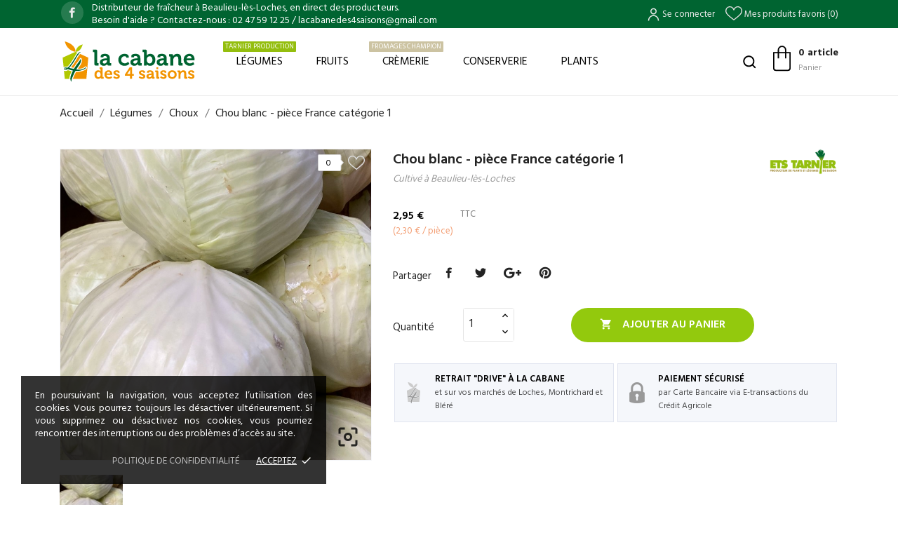

--- FILE ---
content_type: text/html; charset=utf-8
request_url: https://www.lacabaneenligne.fr/legumes/choux/47-chou-blanc-piece.html
body_size: 20600
content:
<!doctype html>
<html lang="fr">

  <head>
    
      
  <meta charset="utf-8">


  <meta http-equiv="x-ua-compatible" content="ie=edge">



 <link rel="canonical" href="https://www.lacabaneenligne.fr/legumes/choux/47-chou-blanc-piece.html">
 
  <title>Chou blanc - pièce France catégorie 1</title>
  <meta name="description" content="">
  <meta name="keywords" content="">
    


  <meta name="viewport" content="width=device-width, initial-scale=1">



  <link rel="icon" type="image/vnd.microsoft.icon" href="/img/favicon.ico?1586770587">
  <link rel="shortcut icon" type="image/x-icon" href="/img/favicon.ico?1586770587">



    <link rel="stylesheet" href="https://www.lacabaneenligne.fr/modules/anscrolltop/views/css/ionicons.min.css" type="text/css" media="all">
  <link rel="stylesheet" href="https://www.lacabaneenligne.fr/themes/coffeetea/assets/css/theme.css" type="text/css" media="all">
  <link rel="stylesheet" href="https://www.lacabaneenligne.fr/themes/coffeetea/assets/css/photoswipe.css" type="text/css" media="all">
  <link rel="stylesheet" href="https://www.lacabaneenligne.fr/themes/coffeetea/assets/css/default-skin.css" type="text/css" media="all">
  <link rel="stylesheet" href="https://www.lacabaneenligne.fr/modules/blockreassurance/views/css/front.css" type="text/css" media="all">
  <link rel="stylesheet" href="//fonts.googleapis.com/css?family=Hind:300,400,500,600,700" type="text/css" media="all">
  <link rel="stylesheet" href="https://www.lacabaneenligne.fr/modules/deliverydateswizardpro/views/css/front/deliverydateswizard.css" type="text/css" media="all">
  <link rel="stylesheet" href="https://www.lacabaneenligne.fr/js/jquery/ui/themes/base/minified/jquery-ui.min.css" type="text/css" media="all">
  <link rel="stylesheet" href="https://www.lacabaneenligne.fr/js/jquery/ui/themes/base/minified/jquery.ui.theme.min.css" type="text/css" media="all">
  <link rel="stylesheet" href="https://www.lacabaneenligne.fr/modules/anproductextratabs/views/css/front.css" type="text/css" media="all">
  <link rel="stylesheet" href="https://www.lacabaneenligne.fr/modules/anscrolltop/views/css/1247f4c2ee260d35f2489e2e0eb9125d.css" type="text/css" media="all">
  <link rel="stylesheet" href="https://www.lacabaneenligne.fr/modules/an_theme/views/css/341396e0ac249d9e3e915ee478595d25.css" type="text/css" media="all">
  <link rel="stylesheet" href="https://www.lacabaneenligne.fr/modules/an_theme/views/css/owl.carousel.min.css" type="text/css" media="all">
  <link rel="stylesheet" href="https://www.lacabaneenligne.fr/themes/coffeetea/modules/an_megamenu/views/css/front.css" type="text/css" media="all">
  <link rel="stylesheet" href="https://www.lacabaneenligne.fr/themes/coffeetea/modules/an_wishlist/views/css/front.css" type="text/css" media="all">
  <link rel="stylesheet" href="https://www.lacabaneenligne.fr/modules/an_wishlist/views/css/magnific-popup.css" type="text/css" media="all">
  <link rel="stylesheet" href="https://www.lacabaneenligne.fr/themes/coffeetea/modules/ps_legalcompliance/views/css/aeuc_front.css" type="text/css" media="all">
  <link rel="stylesheet" href="https://www.lacabaneenligne.fr/modules/anthemeblocks/views/templates/front/customtext/css/customtext.css" type="text/css" media="all">
  <link rel="stylesheet" href="https://www.lacabaneenligne.fr/modules/anthemeblocks/views/templates/front/notification_cookie/css/notification_cookie.css" type="text/css" media="all">
  <link rel="stylesheet" href="https://www.lacabaneenligne.fr/modules/anthemeblocks/views/css/owl.carousel.min.css" type="text/css" media="all">
  <link rel="stylesheet" href="https://www.lacabaneenligne.fr/modules/anthemeblocks/views/templates/front/homeslider/css/homeslider.css" type="text/css" media="all">
  <link rel="stylesheet" href="https://www.lacabaneenligne.fr/modules/anthemeblocks/views/templates/front/reassurance/css/reassurance.css" type="text/css" media="all">
  <link rel="stylesheet" href="https://www.lacabaneenligne.fr/modules/anthemeblocks/views/templates/front/producttabs/css/producttabs.css" type="text/css" media="all">
  <link rel="stylesheet" href="https://www.lacabaneenligne.fr/modules/anthemeblocks/views/css/front.css" type="text/css" media="all">
  <link rel="stylesheet" href="https://www.lacabaneenligne.fr/modules/an_theme/views/css/animate.min.css" type="text/css" media="all">
  <link rel="stylesheet" href="https://www.lacabaneenligne.fr/modules/an_theme/views/css/header2.css" type="text/css" media="all">
  <link rel="stylesheet" href="https://www.lacabaneenligne.fr/modules/an_theme/views/css/hoveronproducts.css" type="text/css" media="all">
  <link rel="stylesheet" href="https://www.lacabaneenligne.fr/modules/an_theme/views/css/sidebarcart.css" type="text/css" media="all">
  <link rel="stylesheet" href="https://www.lacabaneenligne.fr/modules/an_theme/views/css/buttons_effect.css" type="text/css" media="all">
  <link rel="stylesheet" href="https://www.lacabaneenligne.fr/themes/coffeetea/assets/css/custom.css" type="text/css" media="all">
  <link rel="stylesheet" href="https://www.lacabaneenligne.fr/modules/an_theme/views/css/6d863fe1b61d06d69e6dd550959604e6.css" type="text/css" media="all">




  

  <script type="text/javascript">
        var CONFIG_BACK_COLOR = false;
        var CONFIG_FONT_COLOR = false;
        var CONFIG_SELECTED_BACK_COLOR = false;
        var CONFIG_SELECTED_FONT_COLOR = false;
        var prestashop = {"cart":{"products":[],"totals":{"total":{"type":"total","label":"Total","amount":0,"value":"0,00\u00a0\u20ac"},"total_including_tax":{"type":"total","label":"Total TTC","amount":0,"value":"0,00\u00a0\u20ac"},"total_excluding_tax":{"type":"total","label":"Total HT :","amount":0,"value":"0,00\u00a0\u20ac"}},"subtotals":{"products":{"type":"products","label":"Sous-total","amount":0,"value":"0,00\u00a0\u20ac"},"discounts":null,"shipping":{"type":"shipping","label":"Livraison","amount":0,"value":"gratuit"},"tax":{"type":"tax","label":"Taxes incluses","amount":0,"value":"0,00\u00a0\u20ac"}},"products_count":0,"summary_string":"0 articles","vouchers":{"allowed":1,"added":[]},"discounts":[],"minimalPurchase":1,"minimalPurchaseRequired":"Un montant total minimum de 1,00\u00a0\u20acs HT est requis pour valider votre commande. Le montant actuel de votre commande est de 0,00\u00a0\u20ac HT."},"currency":{"name":"euro","iso_code":"EUR","iso_code_num":"978","sign":"\u20ac"},"customer":{"lastname":null,"firstname":null,"email":null,"birthday":null,"newsletter":null,"newsletter_date_add":null,"optin":null,"website":null,"company":null,"siret":null,"ape":null,"is_logged":false,"gender":{"type":null,"name":null},"addresses":[]},"language":{"name":"Fran\u00e7ais (French)","iso_code":"fr","locale":"fr-FR","language_code":"fr","is_rtl":"0","date_format_lite":"d\/m\/Y","date_format_full":"d\/m\/Y H:i:s","id":1},"page":{"title":"","canonical":null,"meta":{"title":"Chou blanc - pi\u00e8ce France cat\u00e9gorie 1","description":"","keywords":"","robots":"index"},"page_name":"product","body_classes":{"lang-fr":true,"lang-rtl":false,"country-FR":true,"currency-EUR":true,"layout-full-width":true,"page-product":true,"tax-display-enabled":true,"product-id-47":true,"product-Chou blanc - pi\u00e8ce France cat\u00e9gorie 1":true,"product-id-category-17":true,"product-id-manufacturer-3":true,"product-id-supplier-0":true,"product-available-for-order":true},"admin_notifications":[]},"shop":{"name":"La Cabane des 4 saisons","logo":"\/img\/prestashop-logo-1585069728.jpg","stores_icon":"\/img\/logo_stores.png","favicon":"\/img\/favicon.ico"},"urls":{"base_url":"https:\/\/www.lacabaneenligne.fr\/","current_url":"https:\/\/www.lacabaneenligne.fr\/legumes\/choux\/47-chou-blanc-piece.html","shop_domain_url":"https:\/\/www.lacabaneenligne.fr","img_ps_url":"https:\/\/www.lacabaneenligne.fr\/img\/","img_cat_url":"https:\/\/www.lacabaneenligne.fr\/img\/c\/","img_lang_url":"https:\/\/www.lacabaneenligne.fr\/img\/l\/","img_prod_url":"https:\/\/www.lacabaneenligne.fr\/img\/p\/","img_manu_url":"https:\/\/www.lacabaneenligne.fr\/img\/m\/","img_sup_url":"https:\/\/www.lacabaneenligne.fr\/img\/su\/","img_ship_url":"https:\/\/www.lacabaneenligne.fr\/img\/s\/","img_store_url":"https:\/\/www.lacabaneenligne.fr\/img\/st\/","img_col_url":"https:\/\/www.lacabaneenligne.fr\/img\/co\/","img_url":"https:\/\/www.lacabaneenligne.fr\/themes\/coffeetea\/assets\/img\/","css_url":"https:\/\/www.lacabaneenligne.fr\/themes\/coffeetea\/assets\/css\/","js_url":"https:\/\/www.lacabaneenligne.fr\/themes\/coffeetea\/assets\/js\/","pic_url":"https:\/\/www.lacabaneenligne.fr\/upload\/","pages":{"address":"https:\/\/www.lacabaneenligne.fr\/adresse","addresses":"https:\/\/www.lacabaneenligne.fr\/adresses","authentication":"https:\/\/www.lacabaneenligne.fr\/connexion","cart":"https:\/\/www.lacabaneenligne.fr\/panier","category":"https:\/\/www.lacabaneenligne.fr\/index.php?controller=category","cms":"https:\/\/www.lacabaneenligne.fr\/index.php?controller=cms","contact":"https:\/\/www.lacabaneenligne.fr\/nous-contacter","discount":"https:\/\/www.lacabaneenligne.fr\/reduction","guest_tracking":"https:\/\/www.lacabaneenligne.fr\/suivi-commande-invite","history":"https:\/\/www.lacabaneenligne.fr\/historique-commandes","identity":"https:\/\/www.lacabaneenligne.fr\/identite","index":"https:\/\/www.lacabaneenligne.fr\/","my_account":"https:\/\/www.lacabaneenligne.fr\/mon-compte","order_confirmation":"https:\/\/www.lacabaneenligne.fr\/confirmation-commande","order_detail":"https:\/\/www.lacabaneenligne.fr\/index.php?controller=order-detail","order_follow":"https:\/\/www.lacabaneenligne.fr\/suivi-commande","order":"https:\/\/www.lacabaneenligne.fr\/commande","order_return":"https:\/\/www.lacabaneenligne.fr\/index.php?controller=order-return","order_slip":"https:\/\/www.lacabaneenligne.fr\/avoirs","pagenotfound":"https:\/\/www.lacabaneenligne.fr\/page-introuvable","password":"https:\/\/www.lacabaneenligne.fr\/recuperation-mot-de-passe","pdf_invoice":"https:\/\/www.lacabaneenligne.fr\/index.php?controller=pdf-invoice","pdf_order_return":"https:\/\/www.lacabaneenligne.fr\/index.php?controller=pdf-order-return","pdf_order_slip":"https:\/\/www.lacabaneenligne.fr\/index.php?controller=pdf-order-slip","prices_drop":"https:\/\/www.lacabaneenligne.fr\/promotions","product":"https:\/\/www.lacabaneenligne.fr\/index.php?controller=product","search":"https:\/\/www.lacabaneenligne.fr\/recherche","sitemap":"https:\/\/www.lacabaneenligne.fr\/sitemap","stores":"https:\/\/www.lacabaneenligne.fr\/nos-marches","supplier":"https:\/\/www.lacabaneenligne.fr\/fournisseur","register":"https:\/\/www.lacabaneenligne.fr\/connexion?create_account=1","order_login":"https:\/\/www.lacabaneenligne.fr\/commande?login=1"},"alternative_langs":{"fr":"https:\/\/www.lacabaneenligne.fr\/legumes\/choux\/47-chou-blanc-piece.html"},"theme_assets":"\/themes\/coffeetea\/assets\/","actions":{"logout":"https:\/\/www.lacabaneenligne.fr\/?mylogout="},"no_picture_image":{"bySize":{"slider_photo":{"url":"https:\/\/www.lacabaneenligne.fr\/img\/p\/fr-default-slider_photo.jpg","width":97,"height":97},"small_default":{"url":"https:\/\/www.lacabaneenligne.fr\/img\/p\/fr-default-small_default.jpg","width":98,"height":98},"menu_default":{"url":"https:\/\/www.lacabaneenligne.fr\/img\/p\/fr-default-menu_default.jpg","width":98,"height":130},"cart_default":{"url":"https:\/\/www.lacabaneenligne.fr\/img\/p\/fr-default-cart_default.jpg","width":125,"height":125},"catalog_small":{"url":"https:\/\/www.lacabaneenligne.fr\/img\/p\/fr-default-catalog_small.jpg","width":184,"height":184},"catalog_medium":{"url":"https:\/\/www.lacabaneenligne.fr\/img\/p\/fr-default-catalog_medium.jpg","width":253,"height":253},"home_default":{"url":"https:\/\/www.lacabaneenligne.fr\/img\/p\/fr-default-home_default.jpg","width":253,"height":253},"catalog_large":{"url":"https:\/\/www.lacabaneenligne.fr\/img\/p\/fr-default-catalog_large.jpg","width":398,"height":398},"medium_default":{"url":"https:\/\/www.lacabaneenligne.fr\/img\/p\/fr-default-medium_default.jpg","width":452,"height":452},"large_default":{"url":"https:\/\/www.lacabaneenligne.fr\/img\/p\/fr-default-large_default.jpg","width":800,"height":800}},"small":{"url":"https:\/\/www.lacabaneenligne.fr\/img\/p\/fr-default-slider_photo.jpg","width":97,"height":97},"medium":{"url":"https:\/\/www.lacabaneenligne.fr\/img\/p\/fr-default-catalog_medium.jpg","width":253,"height":253},"large":{"url":"https:\/\/www.lacabaneenligne.fr\/img\/p\/fr-default-large_default.jpg","width":800,"height":800},"legend":""}},"configuration":{"display_taxes_label":true,"is_catalog":false,"show_prices":true,"opt_in":{"partner":false},"quantity_discount":{"type":"price","label":"Prix"},"voucher_enabled":1,"return_enabled":1},"field_required":[],"breadcrumb":{"links":[{"title":"Accueil","url":"https:\/\/www.lacabaneenligne.fr\/"},{"title":"L\u00e9gumes","url":"https:\/\/www.lacabaneenligne.fr\/10-legumes"},{"title":"Choux","url":"https:\/\/www.lacabaneenligne.fr\/17-choux"},{"title":"Chou blanc - pi\u00e8ce France cat\u00e9gorie 1","url":"https:\/\/www.lacabaneenligne.fr\/legumes\/choux\/47-chou-blanc-piece.html"}],"count":4},"link":{"protocol_link":"https:\/\/","protocol_content":"https:\/\/"},"time":1768391912,"static_token":"e0938cf4d5e727f80186fda9dbf03b6e","token":"3bd90e29f0dcc39ab1c3507c740a2e47"};
        var psr_icon_color = "#F19D76";
        var tab_type = "tabs";
      </script>



  
<script type="text/javascript">
	(window.gaDevIds=window.gaDevIds||[]).push('d6YPbH');
	(function(i,s,o,g,r,a,m){i['GoogleAnalyticsObject']=r;i[r]=i[r]||function(){
	(i[r].q=i[r].q||[]).push(arguments)},i[r].l=1*new Date();a=s.createElement(o),
	m=s.getElementsByTagName(o)[0];a.async=1;a.src=g;m.parentNode.insertBefore(a,m)
	})(window,document,'script','https://www.google-analytics.com/analytics.js','ga');

            ga('create', 'UA-162616117-1', 'auto');
                    ga('set', 'anonymizeIp', true);
                ga('send', 'pageview');
    
    ga('require', 'ec');
</script>





    
 <meta property="og:type" content="product">
 <meta property="og:url" content="https://www.lacabaneenligne.fr/legumes/choux/47-chou-blanc-piece.html">
 <meta property="og:title" content="Chou blanc - pièce France catégorie 1">
 <meta property="og:site_name" content="La Cabane des 4 saisons">
 <meta property="og:description" content="">
 <meta property="og:image" content="https://www.lacabaneenligne.fr/193-large_default/chou-blanc-piece.jpg">
 <meta property="product:pretax_price:amount" content="2.796209">
 <meta property="product:pretax_price:currency" content="EUR">
 <meta property="product:price:amount" content="2.95">
 <meta property="product:price:currency" content="EUR">
  
  </head>

  <body id="product" class="lang-fr country-fr currency-eur layout-full-width page-product tax-display-enabled product-id-47 product-chou-blanc-piece-france-categorie-1 product-id-category-17 product-id-manufacturer-3 product-id-supplier-0 product-available-for-order  mCustomScrollbar"   >

    
      
    

    <main>
      
              

      <header id="header">
        
          
  
  
    <div class="header-banner">
      
    </div>
  


  
    <nav class="header-nav tablet-h" >
      <div class="container">
          <div class="row">
            <div class="hidden-md-down header-nav-inside vertical-center">
              <div class="col-md-6 col-xs-12" >
                
  <div class="block-social">
    <ul>
              <li class="facebook">
          <a href="https://www.facebook.com/earltarnier/" target="_blank">
		        <span class="anicon-facebook"></span>
		        <span class="block-social-label">Facebook</span>
		      </a>
        </li>
          </ul>
  </div>

<div class="customtext"><p>Distributeur de fraîcheur à Beaulieu-lès-Loches, en direct des producteurs.<br />Besoin d'aide ? Contactez-nous : 02 47 59 12 25 / lacabanedes4saisons@gmail.com</p></div>
              </div>
              <div class="col-md-6 right-nav">
                  <div id="_desktop_user_info">
  <div class="user-info">
              <a
          href="https://www.lacabaneenligne.fr/mon-compte"
          title="Identifiez-vous"
          rel="nofollow"
          class="user_info_icon"
        >
                    <svg class="svg_user_info_icon" xmlns="http://www.w3.org/2000/svg" xmlns:xlink="http://www.w3.org/1999/xlink" version="1.1" x="0px" y="0px" viewBox="0 0 100 100" xml:space="preserve"><g><path d="M50,50.3c9.9,0,17.9-8,17.9-17.9s-8-17.9-17.9-17.9s-17.9,8-17.9,17.9S40.1,50.3,50,50.3z M50,20.5   c6.6,0,11.9,5.3,11.9,11.9S56.6,44.3,50,44.3S38.1,39,38.1,32.4S43.4,20.5,50,20.5z"/><path d="M50,53.8c-16.9,0-30.7,13.8-30.7,30.7v1h6v-1c0-13.6,11.1-24.7,24.7-24.7c13.6,0,24.7,11.1,24.7,24.7v1h6v-1   C80.7,67.6,66.9,53.8,50,53.8z"/></g></svg>
         
          <span class="account-login">Se connecter</span>
        </a>
            <!--
          <a
        href="https://www.lacabaneenligne.fr/mon-compte"
        title="Identifiez-vous"
        rel="nofollow"
      >
        <span>Sign Up</span>
      </a>
        -->
  </div>
</div>
<div  class="an_wishlist-nav-link" id="_desktop_an_wishlist-nav">
	<a href="https://www.lacabaneenligne.fr/module/an_wishlist/list" title="Mes produits favoris">
		<svg class="an_wishlist-icon"
         xmlns="http://www.w3.org/2000/svg"
         xmlns:xlink="http://www.w3.org/1999/xlink"
         width="24px" height="20px">
        <path fill-rule="evenodd"
         d="M22.249,1.965 C21.065,0.698 19.423,-0.000 17.625,-0.000 C15.096,-0.000 13.495,1.425 12.597,2.620 C12.364,2.930 12.166,3.241 12.000,3.534 C11.834,3.241 11.636,2.930 11.403,2.620 C10.505,1.425 8.904,-0.000 6.375,-0.000 C4.577,-0.000 2.935,0.698 1.751,1.965 C0.622,3.173 0.000,4.792 0.000,6.523 C0.000,8.406 0.780,10.158 2.454,12.036 C3.950,13.715 6.102,15.445 8.595,17.448 C9.523,18.194 10.484,18.967 11.506,19.810 L11.537,19.836 C11.669,19.945 11.835,20.000 12.000,20.000 C12.165,20.000 12.331,19.945 12.463,19.836 L12.494,19.810 C13.516,18.967 14.477,18.195 15.406,17.448 C17.898,15.445 20.050,13.715 21.546,12.036 C23.220,10.158 24.000,8.406 24.000,6.523 C24.000,4.792 23.378,3.173 22.249,1.965 ZM14.493,16.438 C13.693,17.082 12.869,17.744 12.000,18.457 C11.131,17.744 10.307,17.082 9.506,16.438 C4.629,12.517 1.406,9.927 1.406,6.523 C1.406,5.115 1.903,3.808 2.806,2.842 C3.719,1.865 4.986,1.326 6.375,1.326 C8.303,1.326 9.549,2.447 10.255,3.387 C10.888,4.229 11.219,5.079 11.331,5.405 C11.426,5.679 11.696,5.863 12.000,5.863 C12.304,5.863 12.574,5.679 12.669,5.405 C12.781,5.079 13.112,4.229 13.745,3.387 C14.451,2.447 15.697,1.326 17.625,1.326 C19.013,1.326 20.281,1.865 21.194,2.842 C22.097,3.808 22.594,5.115 22.594,6.523 C22.594,9.927 19.371,12.517 14.493,16.438 Z"/>
        </svg>
        <span>Mes produits favoris</span> <span class="wishlist-nav-count">(<span class="js-an_wishlist-nav-count">0</span>)</span>	</a>
</div>


              </div>

            </div>
            <div class="hidden-lg-up text-sm-center mobile">
              <div class="float-xs-left" id="menu-icon">
                <i class="material-icons d-inline">&#xE5D2;</i>
              </div>
              <div class="float-xs-right" id="_mobile_cart"></div>
              <div class="top-logo" id="_mobile_logo"></div>
              <div class="clearfix"></div>
            </div>
          </div>
      </div>
    </nav>
  

  
    <div class="header-top tablet-h" data-mobilemenu='992'>
            <div class="container">
              <div class="row vertical-center header-top-wrapper">
                        <div class="col-md-3 left-col"></div>
            <div class="col-md-2 hidden-sm-down" id="_desktop_logo">
	<a href="https://www.lacabaneenligne.fr/">
					<img  width="auto" height="auto"
			class="logo img-responsive" src="/modules/an_logo/img/acc6b299109c62db9cbb9afcbf6f40bc.svg" alt="La Cabane des 4 saisons">
			</a>
</div>
                                <div class="position-static">
            <div class="vertical-center">
             
              <div class="amega-menu hidden-sm-down">
<div id="amegamenu" class="">
  <div class="fixed-menu-container">
  
  <ul class="anav-top">
    <li class="amenu-item mm-1 plex">
    <a href="https://www.lacabaneenligne.fr/10-legumes" class="amenu-link">      Légumes
      <sup style="background-color: #94be0e; color: #94be0e;"><span>TARNIER PRODUCTION</span></sup>    </a>
        <span class="mobile-toggle-plus"><i class="caret-down-icon"></i></span>
    <div class="adropdown adropdown-5" >
      
      <div class="dropdown-bgimage" ></div>
      
           
            <div class="dropdown-content acontent-5 dd-8">
		                            <div class="categories-grid">
                      	
					<div class="category-item level-1">
						<h5 class="category-title"><a href="https://www.lacabaneenligne.fr/21-aromates" title="Aromates">Aromates</a></h5>
						
					</div>
				
					<div class="category-item level-1">
						<h5 class="category-title"><a href="https://www.lacabaneenligne.fr/22-aubergines" title="Aubergines">Aubergines</a></h5>
						
					</div>
				
					<div class="category-item level-1">
						<h5 class="category-title"><a href="https://www.lacabaneenligne.fr/23-betteraves" title="Betteraves">Betteraves</a></h5>
						
					</div>
				
					<div class="category-item level-1">
						<h5 class="category-title"><a href="https://www.lacabaneenligne.fr/24-bettes" title="Bettes">Bettes</a></h5>
						
					</div>
				
					<div class="category-item level-1">
						<h5 class="category-title"><a href="https://www.lacabaneenligne.fr/15-carottes" title="Carottes">Carottes</a></h5>
						
					</div>
				
					<div class="category-item level-1">
						<h5 class="category-title"><a href="https://www.lacabaneenligne.fr/98-cornichons" title="Cornichons">Cornichons</a></h5>
						
					</div>
				
					<div class="category-item level-1">
						<h5 class="category-title"><a href="https://www.lacabaneenligne.fr/26-celeris" title="Céleris">Céleris</a></h5>
						
					</div>
				
					<div class="category-item level-1">
						<h5 class="category-title"><a href="https://www.lacabaneenligne.fr/17-choux" title="Choux">Choux</a></h5>
						
					</div>
				
					<div class="category-item level-1">
						<h5 class="category-title"><a href="https://www.lacabaneenligne.fr/25-concombres" title="Concombres">Concombres</a></h5>
						
					</div>
				
					<div class="category-item level-1">
						<h5 class="category-title"><a href="https://www.lacabaneenligne.fr/49-courges" title="Courges">Courges</a></h5>
						
					</div>
				
					<div class="category-item level-1">
						<h5 class="category-title"><a href="https://www.lacabaneenligne.fr/27-courgettes" title="Courgettes">Courgettes</a></h5>
						
					</div>
				
					<div class="category-item level-1">
						<h5 class="category-title"><a href="https://www.lacabaneenligne.fr/90-endives" title="Endives">Endives</a></h5>
						
					</div>
				
					<div class="category-item level-1">
						<h5 class="category-title"><a href="https://www.lacabaneenligne.fr/28-epinards" title="Épinards">Épinards</a></h5>
						
					</div>
				
					<div class="category-item level-1">
						<h5 class="category-title"><a href="https://www.lacabaneenligne.fr/29-fenouils" title="Fenouils">Fenouils</a></h5>
						
					</div>
				
					<div class="category-item level-1">
						<h5 class="category-title"><a href="https://www.lacabaneenligne.fr/33-panais" title="Panais">Panais</a></h5>
						
					</div>
				
					<div class="category-item level-1">
						<h5 class="category-title"><a href="https://www.lacabaneenligne.fr/30-haricots" title="Haricots">Haricots</a></h5>
						
					</div>
				
					<div class="category-item level-1">
						<h5 class="category-title"><a href="https://www.lacabaneenligne.fr/31-melons" title="Melons">Melons</a></h5>
						
					</div>
				
					<div class="category-item level-1">
						<h5 class="category-title"><a href="https://www.lacabaneenligne.fr/32-navets" title="Navets">Navets</a></h5>
						
					</div>
				
					<div class="category-item level-1">
						<h5 class="category-title"><a href="https://www.lacabaneenligne.fr/19-oignons-ail-echalote" title="Oignons / Ail / Échalote">Oignons / Ail / Échalote</a></h5>
						
					</div>
				
					<div class="category-item level-1">
						<h5 class="category-title"><a href="https://www.lacabaneenligne.fr/34-patates-douces" title="Patates douces">Patates douces</a></h5>
						
					</div>
				
					<div class="category-item level-1">
						<h5 class="category-title"><a href="https://www.lacabaneenligne.fr/35-petits-pois" title="Petits pois">Petits pois</a></h5>
						
					</div>
				
					<div class="category-item level-1">
						<h5 class="category-title"><a href="https://www.lacabaneenligne.fr/37-poivrons" title="Poivrons">Poivrons</a></h5>
						
					</div>
				
					<div class="category-item level-1">
						<h5 class="category-title"><a href="https://www.lacabaneenligne.fr/36-poireaux" title="Poireaux">Poireaux</a></h5>
						
					</div>
				
					<div class="category-item level-1">
						<h5 class="category-title"><a href="https://www.lacabaneenligne.fr/16-pommes-de-terre" title="Pommes de terre">Pommes de terre</a></h5>
						
					</div>
				
					<div class="category-item level-1">
						<h5 class="category-title"><a href="https://www.lacabaneenligne.fr/39-rhubarbe" title="Rhubarbe">Rhubarbe</a></h5>
						
					</div>
				
					<div class="category-item level-1">
						<h5 class="category-title"><a href="https://www.lacabaneenligne.fr/38-radis" title="Radis">Radis</a></h5>
						
					</div>
				
					<div class="category-item level-1">
						<h5 class="category-title"><a href="https://www.lacabaneenligne.fr/14-salades" title="Salades">Salades</a></h5>
						
					</div>
				
					<div class="category-item level-1">
						<h5 class="category-title"><a href="https://www.lacabaneenligne.fr/41-tomates" title="Tomates">Tomates</a></h5>
						
					</div>
				
					<div class="category-item level-1">
						<h5 class="category-title"><a href="https://www.lacabaneenligne.fr/40-topinambours" title="Topinambours">Topinambours</a></h5>
						
					</div>
				
					<div class="category-item level-1">
						<h5 class="category-title"><a href="https://www.lacabaneenligne.fr/86-autres-legumes" title="Autres légumes">Autres légumes</a></h5>
						
					</div>
				
          </div>
          
              </div>
                 
            <div class="dropdown-content acontent-1 dd-10">
		                            <div class="manufacturers-grid">
          <div class="dropdown-bgimage" ></div>
                      <div class="manufacturer-item brand-base">
              <div class="left-side"><div class="logo"><a href="https://www.lacabaneenligne.fr/marque/3-ets-tarnier" title=""><img class="img-fluid" src="https://www.lacabaneenligne.fr/img/m/3.jpg" alt="" /></a></div></div>
              <div class="middle-side"><a class="product-name" href="https://www.lacabaneenligne.fr/marque/3-ets-tarnier" title="">Ets Tarnier</a></div>
            </div>
                    </div>
                    
              </div>
                 
            <div class="dropdown-content acontent-2 dd-9">
		        
                    <div class="html-item typo">
           
          <div class="dropdown-bgimage" ></div>
            <p>Notre exploitation familiale cultive des légumes de saison en culture raisonnée et en lutte biologique intégrée à Beaulieu-lès-Loches (37).</p>
          </div>
                        </div>
                </div>
      </li>
    <li class="amenu-item mm-4 plex">
    <a href="https://www.lacabaneenligne.fr/13-fruits" class="amenu-link">      Fruits
          </a>
        <span class="mobile-toggle-plus"><i class="caret-down-icon"></i></span>
    <div class="adropdown adropdown-4" >
      
      <div class="dropdown-bgimage" ></div>
      
           
            <div class="dropdown-content acontent-4 dd-17">
		                            <div class="categories-grid">
                      	
					<div class="category-item level-1">
						<h5 class="category-title"><a href="https://www.lacabaneenligne.fr/75-abricots" title="Abricots">Abricots</a></h5>
						
					</div>
				
					<div class="category-item level-1">
						<h5 class="category-title"><a href="https://www.lacabaneenligne.fr/76-ananas" title="Ananas">Ananas</a></h5>
						
					</div>
				
					<div class="category-item level-1">
						<h5 class="category-title"><a href="https://www.lacabaneenligne.fr/77-citrons" title="Citrons">Citrons</a></h5>
						
					</div>
				
					<div class="category-item level-1">
						<h5 class="category-title"><a href="https://www.lacabaneenligne.fr/67-bananes" title="Bananes">Bananes</a></h5>
						
					</div>
				
					<div class="category-item level-1">
						<h5 class="category-title"><a href="https://www.lacabaneenligne.fr/91-cerises" title="Cerises">Cerises</a></h5>
						
					</div>
				
					<div class="category-item level-1">
						<h5 class="category-title"><a href="https://www.lacabaneenligne.fr/69-clementines" title="Clémentines">Clémentines</a></h5>
						
					</div>
				
					<div class="category-item level-1">
						<h5 class="category-title"><a href="https://www.lacabaneenligne.fr/73-fraises" title="Fraises">Fraises</a></h5>
						
					</div>
				
					<div class="category-item level-1">
						<h5 class="category-title"><a href="https://www.lacabaneenligne.fr/70-kiwis" title="Kiwis">Kiwis</a></h5>
						
					</div>
				
					<div class="category-item level-1">
						<h5 class="category-title"><a href="https://www.lacabaneenligne.fr/78-mangues" title="Mangues">Mangues</a></h5>
						
					</div>
				
					<div class="category-item level-1">
						<h5 class="category-title"><a href="https://www.lacabaneenligne.fr/68-oranges" title="Oranges">Oranges</a></h5>
						
					</div>
				
					<div class="category-item level-1">
						<h5 class="category-title"><a href="https://www.lacabaneenligne.fr/81-pamplemousses" title="Pamplemousses">Pamplemousses</a></h5>
						
					</div>
				
					<div class="category-item level-1">
						<h5 class="category-title"><a href="https://www.lacabaneenligne.fr/48-pasteques" title="Pastèques">Pastèques</a></h5>
						
					</div>
				
					<div class="category-item level-1">
						<h5 class="category-title"><a href="https://www.lacabaneenligne.fr/80-peches-nectarines" title="Pêches & Nectarines">Pêches & Nectarines</a></h5>
						
					</div>
				
					<div class="category-item level-1">
						<h5 class="category-title"><a href="https://www.lacabaneenligne.fr/72-poires" title="Poires">Poires</a></h5>
						
					</div>
				
					<div class="category-item level-1">
						<h5 class="category-title"><a href="https://www.lacabaneenligne.fr/71-pommes" title="Pommes">Pommes</a></h5>
						
					</div>
				
					<div class="category-item level-1">
						<h5 class="category-title"><a href="https://www.lacabaneenligne.fr/79-prunes" title="Prunes">Prunes</a></h5>
						
					</div>
				
					<div class="category-item level-1">
						<h5 class="category-title"><a href="https://www.lacabaneenligne.fr/82-raisins" title="Raisins">Raisins</a></h5>
						
					</div>
				
          </div>
          
              </div>
                 
            <div class="dropdown-content acontent-4 dd-20">
		                            <div class="categories-grid">
                      	
					<div class="category-item level-1">
						<h5 class="category-title"><a href="https://www.lacabaneenligne.fr/87-artichauts" title="Artichauts">Artichauts</a></h5>
						
					</div>
				
					<div class="category-item level-1">
						<h5 class="category-title"><a href="https://www.lacabaneenligne.fr/89-asperges" title="Asperges">Asperges</a></h5>
						
					</div>
				
					<div class="category-item level-1">
						<h5 class="category-title"><a href="https://www.lacabaneenligne.fr/85-avocats" title="Avocats">Avocats</a></h5>
						
					</div>
				
					<div class="category-item level-1">
						<h5 class="category-title"><a href="https://www.lacabaneenligne.fr/106-champignons" title="Champignons">Champignons</a></h5>
						
					</div>
				
					<div class="category-item level-1">
						<h5 class="category-title"><a href="https://www.lacabaneenligne.fr/110-fruits-secs" title="Fruits secs">Fruits secs</a></h5>
						
					</div>
				
					<div class="category-item level-1">
						<h5 class="category-title"><a href="https://www.lacabaneenligne.fr/96-autres-legumes" title="Autres légumes">Autres légumes</a></h5>
						
					</div>
				
          </div>
          
              </div>
                 
            <div class="dropdown-content acontent-1 dd-18">
		                            <div class="manufacturers-grid">
          <div class="dropdown-bgimage" ></div>
                      <div class="manufacturer-item brand-base">
              <div class="left-side"><div class="logo"><a href="https://www.lacabaneenligne.fr/marque/4-selection-fruits-de-la-cabane" title=""><img class="img-fluid" src="https://www.lacabaneenligne.fr/img/m/4.jpg" alt="" /></a></div></div>
              <div class="middle-side"><a class="product-name" href="https://www.lacabaneenligne.fr/marque/4-selection-fruits-de-la-cabane" title="">Sélection fruits de la Cabane</a></div>
            </div>
                    </div>
                    
              </div>
                 
            <div class="dropdown-content acontent-2 dd-19">
		        
                    <div class="html-item typo">
           
          <div class="dropdown-bgimage" ></div>
            <p>La cabane des 4 saisons vous propose une sélection de fruits et de légumes tout au long de l'année</p>
          </div>
                        </div>
                </div>
      </li>
    <li class="amenu-item mm-6 plex">
    <a href="https://www.lacabaneenligne.fr/99-cremerie" class="amenu-link">      Crèmerie
      <sup style="background-color: #ccc3a2; color: #ccc3a2;"><span>FROMAGES CHAMPION</span></sup>    </a>
        <span class="mobile-toggle-plus"><i class="caret-down-icon"></i></span>
    <div class="adropdown adropdown-3" >
      
      <div class="dropdown-bgimage" ></div>
      
           
            <div class="dropdown-content acontent-3 dd-22">
		                            <div class="categories-grid">
                      	
					<div class="category-item level-1">
						<h5 class="category-title"><a href="https://www.lacabaneenligne.fr/100-fromages-de-chevre" title="Fromages de chèvre">Fromages de chèvre</a></h5>
						
					</div>
				
					<div class="category-item level-1">
						<h5 class="category-title"><a href="https://www.lacabaneenligne.fr/101-yaourts-de-chevre" title="Yaourts de chèvre">Yaourts de chèvre</a></h5>
						
					</div>
				
					<div class="category-item level-1">
						<h5 class="category-title"><a href="https://www.lacabaneenligne.fr/102-oeufs" title="Œufs">Œufs</a></h5>
						
					</div>
				
          </div>
          
              </div>
                 
            <div class="dropdown-content acontent-1 dd-23">
		                            <div class="manufacturers-grid">
          <div class="dropdown-bgimage" ></div>
                      <div class="manufacturer-item brand-base">
              <div class="left-side"><div class="logo"><a href="https://www.lacabaneenligne.fr/marque/5-earl-champion" title=""><img class="img-fluid" src="https://www.lacabaneenligne.fr/img/m/5.jpg" alt="" /></a></div></div>
              <div class="middle-side"><a class="product-name" href="https://www.lacabaneenligne.fr/marque/5-earl-champion" title="">EARL Champion</a></div>
            </div>
                    </div>
                    
              </div>
                 
            <div class="dropdown-content acontent-2 dd-24">
		        
                    <div class="html-item typo">
           
          <div class="dropdown-bgimage" ></div>
            <p>Production de fromages et yaourts de chèvre à Beaulieu-lès-Loches (37).<br />Les chèvres sont nourries avec du foin de graminées et de légumineuses, que nous produisons. L'orge, ainsi que le maïs que nous donnons en complément, sont également issus de notre exploitation. Les chèvres pâturent durant la belle saison.</p>
          </div>
                        </div>
                </div>
      </li>
    <li class="amenu-item mm-2 plex">
    <a href="https://www.lacabaneenligne.fr/11-conserverie-jus" class="amenu-link">      Conserverie
          </a>
        <span class="mobile-toggle-plus"><i class="caret-down-icon"></i></span>
    <div class="adropdown adropdown-3" >
      
      <div class="dropdown-bgimage" ></div>
      
           
            <div class="dropdown-content acontent-3 dd-11">
		                            <div class="categories-grid">
                      	
					<div class="category-item level-1">
						<h5 class="category-title"><a href="https://www.lacabaneenligne.fr/51-coulis" title="Coulis">Coulis</a></h5>
						
					</div>
				
					<div class="category-item level-1">
						<h5 class="category-title"><a href="https://www.lacabaneenligne.fr/97-huiles" title="Huiles">Huiles</a></h5>
						
					</div>
				
					<div class="category-item level-1">
						<h5 class="category-title"><a href="https://www.lacabaneenligne.fr/88-jus-de-fruits" title="Jus de fruits">Jus de fruits</a></h5>
						
					</div>
				
					<div class="category-item level-1">
						<h5 class="category-title"><a href="https://www.lacabaneenligne.fr/52-ratatouille" title="Ratatouille">Ratatouille</a></h5>
						
					</div>
				
					<div class="category-item level-1">
						<h5 class="category-title"><a href="https://www.lacabaneenligne.fr/50-soupes" title="Soupes">Soupes</a></h5>
						
					</div>
				
					<div class="category-item level-1">
						<h5 class="category-title"><a href="https://www.lacabaneenligne.fr/111-aperitifs" title="Apéritifs">Apéritifs</a></h5>
						
					</div>
				
          </div>
          
              </div>
                 
            <div class="dropdown-content acontent-1 dd-12">
		                            <div class="manufacturers-grid">
          <div class="dropdown-bgimage" ></div>
                      <div class="manufacturer-item brand-base">
              <div class="left-side"><div class="logo"><a href="https://www.lacabaneenligne.fr/marque/3-ets-tarnier" title=""><img class="img-fluid" src="https://www.lacabaneenligne.fr/img/m/3.jpg" alt="" /></a></div></div>
              <div class="middle-side"><a class="product-name" href="https://www.lacabaneenligne.fr/marque/3-ets-tarnier" title="">Ets Tarnier</a></div>
            </div>
                    </div>
                    
              </div>
                 
            <div class="dropdown-content acontent-2 dd-13">
		        
                    <div class="html-item typo">
           
          <div class="dropdown-bgimage" ></div>
            <p>Nos soupes et coulis sont confectionnés artisanalement avec nos légumes cultivés à Beaulieu-lès-Loches (37).</p>
          </div>
                        </div>
                </div>
      </li>
    <li class="amenu-item mm-3 plex">
    <a href="https://www.lacabaneenligne.fr/12-plants" class="amenu-link">      Plants
          </a>
        <span class="mobile-toggle-plus"><i class="caret-down-icon"></i></span>
    <div class="adropdown adropdown-3" >
      
      <div class="dropdown-bgimage" ></div>
      
           
            <div class="dropdown-content acontent-3 dd-14">
		                            <div class="categories-grid">
                      	
					<div class="category-item level-1">
						<h5 class="category-title"><a href="https://www.lacabaneenligne.fr/64-aromates" title="Aromates">Aromates</a></h5>
						
					</div>
				
					<div class="category-item level-1">
						<h5 class="category-title"><a href="https://www.lacabaneenligne.fr/63-aubergines" title="Aubergines">Aubergines</a></h5>
						
					</div>
				
					<div class="category-item level-1">
						<h5 class="category-title"><a href="https://www.lacabaneenligne.fr/104-artichauts" title="Artichauts">Artichauts</a></h5>
						
					</div>
				
					<div class="category-item level-1">
						<h5 class="category-title"><a href="https://www.lacabaneenligne.fr/57-bettes" title="Bettes">Bettes</a></h5>
						
					</div>
				
					<div class="category-item level-1">
						<h5 class="category-title"><a href="https://www.lacabaneenligne.fr/109-betterave" title="Betterave">Betterave</a></h5>
						
					</div>
				
					<div class="category-item level-1">
						<h5 class="category-title"><a href="https://www.lacabaneenligne.fr/55-celeris" title="Céleris">Céleris</a></h5>
						
					</div>
				
					<div class="category-item level-1">
						<h5 class="category-title"><a href="https://www.lacabaneenligne.fr/56-choux" title="Choux">Choux</a></h5>
						
					</div>
				
					<div class="category-item level-1">
						<h5 class="category-title"><a href="https://www.lacabaneenligne.fr/60-concombres" title="Concombres">Concombres</a></h5>
						
					</div>
				
					<div class="category-item level-1">
						<h5 class="category-title"><a href="https://www.lacabaneenligne.fr/61-cornichons" title="Cornichons">Cornichons</a></h5>
						
					</div>
				
					<div class="category-item level-1">
						<h5 class="category-title"><a href="https://www.lacabaneenligne.fr/59-courgettes" title="Courgettes">Courgettes</a></h5>
						
					</div>
				
					<div class="category-item level-1">
						<h5 class="category-title"><a href="https://www.lacabaneenligne.fr/54-fenouils" title="Fenouils">Fenouils</a></h5>
						
					</div>
				
					<div class="category-item level-1">
						<h5 class="category-title"><a href="https://www.lacabaneenligne.fr/66-fraises" title="Fraises">Fraises</a></h5>
						
					</div>
				
					<div class="category-item level-1">
						<h5 class="category-title"><a href="https://www.lacabaneenligne.fr/84-melons" title="Melons">Melons</a></h5>
						
					</div>
				
					<div class="category-item level-1">
						<h5 class="category-title"><a href="https://www.lacabaneenligne.fr/65-poireaux" title="Poireaux">Poireaux</a></h5>
						
					</div>
				
					<div class="category-item level-1">
						<h5 class="category-title"><a href="https://www.lacabaneenligne.fr/62-poivrons" title="Poivrons">Poivrons</a></h5>
						
					</div>
				
					<div class="category-item level-1">
						<h5 class="category-title"><a href="https://www.lacabaneenligne.fr/108-racines-d-endives" title="Racines d'endives">Racines d'endives</a></h5>
						
					</div>
				
					<div class="category-item level-1">
						<h5 class="category-title"><a href="https://www.lacabaneenligne.fr/53-salades" title="Salades">Salades</a></h5>
						
					</div>
				
					<div class="category-item level-1">
						<h5 class="category-title"><a href="https://www.lacabaneenligne.fr/58-tomates" title="Tomates">Tomates</a></h5>
						
					</div>
				
          </div>
          
              </div>
                 
            <div class="dropdown-content acontent-1 dd-15">
		                            <div class="manufacturers-grid">
          <div class="dropdown-bgimage" ></div>
                      <div class="manufacturer-item brand-base">
              <div class="left-side"><div class="logo"><a href="https://www.lacabaneenligne.fr/marque/3-ets-tarnier" title=""><img class="img-fluid" src="https://www.lacabaneenligne.fr/img/m/3.jpg" alt="" /></a></div></div>
              <div class="middle-side"><a class="product-name" href="https://www.lacabaneenligne.fr/marque/3-ets-tarnier" title="">Ets Tarnier</a></div>
            </div>
                    </div>
                    
              </div>
                 
            <div class="dropdown-content acontent-2 dd-16">
		        
                    <div class="html-item typo">
           
          <div class="dropdown-bgimage" ></div>
            <p>Notre exploitation familiale produit des plants de fruits et légumes à Beaulieu-lès-Loches (37).</p>
          </div>
                        </div>
                </div>
      </li>
    </ul>
  <div class="col-md-2 fixed-menu-right">
    
  </div>
  
 </div>
</div>
</div>
<!-- Block search module TOP -->
<!-- && $page.page_name !== 'pagenotfound' -->

<div id="_desktop_search">

<svg class="search-icon open-icon"
    xmlns="http://www.w3.org/2000/svg" xmlns:xlink="http://www.w3.org/1999/xlink" version="1.1" x="0px" y="0px" viewBox="0 0 100 100" style="enable-background:new 0 0 100 100;" xml:space="preserve"><path d="M90.4,84L75.8,69.5C87.2,54.9,86,34.1,72.9,21c-6.9-6.9-16.1-10.7-25.9-10.7c-9.8,0-19,3.8-25.9,10.7  c-6.9,6.9-10.7,16.1-10.7,25.9c0,9.8,3.8,19,10.7,25.9c6.9,6.9,16.1,10.7,25.9,10.7c8.1,0,16.1-2.7,22.5-7.8L84,90.4  c0.9,0.9,2,1.3,3.2,1.3c1.2,0,2.3-0.5,3.2-1.3C92.2,88.7,92.2,85.8,90.4,84z M74.6,46.9c0,7.4-2.9,14.3-8.1,19.5  c-5.2,5.2-12.2,8.1-19.5,8.1s-14.3-2.9-19.5-8.1c-5.2-5.2-8.1-12.2-8.1-19.5c0-7.4,2.9-14.3,8.1-19.5s12.2-8.1,19.5-8.1  c7.4,0,14.3,2.9,19.5,8.1C71.7,32.6,74.6,39.5,74.6,46.9z"/>
</svg>

<div id="search_widget" class="search-widget" data-search-controller-url="//www.lacabaneenligne.fr/recherche">

	<form method="get" action="//www.lacabaneenligne.fr/recherche">
		<input type="hidden" name="controller" value="search">
		<input type="text" name="s" value="" placeholder="Rechercher" aria-label="Rechercher">
		<button type="submit">
				       <svg class="search-icon-in"
	       xmlns="http://www.w3.org/2000/svg" xmlns:xlink="http://www.w3.org/1999/xlink" version="1.1" viewBox="0 0 100 100" style="enable-background:new 0 0 100 100;" xml:space="preserve">
	       <path d="M90.4,84L75.8,69.5C87.2,54.9,86,34.1,72.9,21c-6.9-6.9-16.1-10.7-25.9-10.7c-9.8,0-19,3.8-25.9,10.7  c-6.9,6.9-10.7,16.1-10.7,25.9c0,9.8,3.8,19,10.7,25.9c6.9,6.9,16.1,10.7,25.9,10.7c8.1,0,16.1-2.7,22.5-7.8L84,90.4  c0.9,0.9,2,1.3,3.2,1.3c1.2,0,2.3-0.5,3.2-1.3C92.2,88.7,92.2,85.8,90.4,84z M74.6,46.9c0,7.4-2.9,14.3-8.1,19.5  c-5.2,5.2-12.2,8.1-19.5,8.1s-14.3-2.9-19.5-8.1c-5.2-5.2-8.1-12.2-8.1-19.5c0-7.4,2.9-14.3,8.1-19.5s12.2-8.1,19.5-8.1  c7.4,0,14.3,2.9,19.5,8.1C71.7,32.6,74.6,39.5,74.6,46.9z"/>
	       </svg>
	         <span class="hidden-xl-down">Rechercher</span>
		</button>
	</form>
</div>
</div>
<!-- /Block search module TOP --><div id="_desktop_cart">
  <div class="blockcart cart-preview js-sidebar-cart-trigger inactive" data-refresh-url="//www.lacabaneenligne.fr/module/ps_shoppingcart/ajax">
    <div class="header">
        <a class="blockcart-link" rel="nofollow" href="//www.lacabaneenligne.fr/panier?action=show">
          <svg xmlns="http://www.w3.org/2000/svg" data-name="Layer 1" viewBox="0 0 512 640" x="0px" y="0px"><title>Artboard 81</title><path d="M408.5,135H339V96.264a80.5,80.5,0,1,0-161,0V135H103.505A11.33,11.33,0,0,0,92,146.7V443.581A52.094,52.094,0,0,0,144.17,496H367.83A52.094,52.094,0,0,0,420,443.581V146.7A11.33,11.33,0,0,0,408.5,135ZM202,96.264a56.5,56.5,0,1,1,113,0V135H202ZM396,443.581A28.069,28.069,0,0,1,367.83,472H144.17A28.069,28.069,0,0,1,116,443.581V159h62v96h24V159H315v96h24V159h57Z"/></svg>
          <div class="cart-products-block">
              <span class="cart-products-count">0 article</span>
          <span class="cart-products-text">Panier</span>
          </div>
        </a>
        
    </div>
    <div class="cart-dropdown js-cart-source hidden-xs-up">
      <div class="cart-dropdown-wrapper">
        <div class="cart-title">
          <h4 class="text-center">Panier</h4>
        </div>
                  <div class="no-items">
            Il n'y a plus d'articles dans votre panier
          </div>
              </div>
    </div>

  </div>
</div>

              <div class="clearfix"></div>
                        </div>
          </div>
          
        </div>
       <div class="amegamenu_mobile-cover"></div>
            <div class="amegamenu_mobile-modal">
              <div id="mobile_top_menu_wrapper" class="row hidden-lg-up" data-level="0">
                <div class="mobile-menu-header">
                  <div class="megamenu_mobile-btn-back">
                      <svg
                      xmlns="http://www.w3.org/2000/svg"
                      xmlns:xlink="http://www.w3.org/1999/xlink"
                      width="26px" height="12px">
                     <path fill-rule="evenodd"  fill="rgb(0, 0, 0)"
                      d="M25.969,6.346 C25.969,5.996 25.678,5.713 25.319,5.713 L3.179,5.713 L7.071,1.921 C7.324,1.673 7.324,1.277 7.071,1.029 C6.817,0.782 6.410,0.782 6.156,1.029 L1.159,5.898 C0.905,6.145 0.905,6.542 1.159,6.789 L6.156,11.658 C6.283,11.782 6.447,11.844 6.616,11.844 C6.785,11.844 6.949,11.782 7.076,11.658 C7.330,11.411 7.330,11.014 7.076,10.767 L3.184,6.975 L25.329,6.975 C25.678,6.975 25.969,6.697 25.969,6.346 Z"/>
                     </svg>
                  </div>
                  <div class="megamenu_mobile-btn-close">
                    <svg
                    xmlns="http://www.w3.org/2000/svg"
                    xmlns:xlink="http://www.w3.org/1999/xlink"
                    width="16px" height="16px">
                    <path fill-rule="evenodd"  fill="rgb(0, 0, 0)"
                    d="M16.002,0.726 L15.274,-0.002 L8.000,7.273 L0.725,-0.002 L-0.002,0.726 L7.273,8.000 L-0.002,15.274 L0.725,16.002 L8.000,8.727 L15.274,16.002 L16.002,15.274 L8.727,8.000 L16.002,0.726 Z"/>
                    </svg>
                  </div>

                </div>
                  <div class="js-top-menu mobile" id="_mobile_top_menu"></div>
                  <div class="js-top-menu-bottom">
                    <div class="mobile-menu-fixed">
                                    <div class="mobile-amega-menu">
    
    <div id="mobile-amegamenu">
      <ul class="anav-top anav-mobile">
            <li class="amenu-item mm-1 plex">
        <div class="mobile_item_wrapper ">
        <a href="https://www.lacabaneenligne.fr/10-legumes" class="amenu-link">          <span>Légumes</span>
          <sup style="background-color: #94be0e; color: #94be0e;"><span>TARNIER PRODUCTION</span></sup>          <span class="mobile-toggle-plus d-flex align-items-center justify-content-center"><i class="caret-down-icon"></i></span>        </a>                        <span class="mobile-toggler">
              <svg 
              xmlns="http://www.w3.org/2000/svg"
              xmlns:xlink="http://www.w3.org/1999/xlink"
              width="5px" height="9px">
             <path fill-rule="evenodd"  fill="rgb(0, 0, 0)"
              d="M4.913,4.292 L0.910,0.090 C0.853,0.030 0.787,-0.000 0.713,-0.000 C0.639,-0.000 0.572,0.030 0.515,0.090 L0.086,0.541 C0.029,0.601 -0.000,0.670 -0.000,0.749 C-0.000,0.827 0.029,0.896 0.086,0.956 L3.462,4.500 L0.086,8.044 C0.029,8.104 -0.000,8.173 -0.000,8.251 C-0.000,8.330 0.029,8.399 0.086,8.459 L0.515,8.910 C0.572,8.970 0.639,9.000 0.713,9.000 C0.787,9.000 0.853,8.970 0.910,8.910 L4.913,4.707 C4.970,4.647 4.999,4.578 4.999,4.500 C4.999,4.422 4.970,4.353 4.913,4.292 Z"/>
             </svg>
            </span>
                    </div>
                <div class="adropdown-mobile" >      
                              <div class="dropdown-content dd-8">
                                          
					<div class="category-item level-1">
						<h5 class="category-title"><a href="https://www.lacabaneenligne.fr/21-aromates" title="Aromates">Aromates</a></h5>
						
					</div>
				
					<div class="category-item level-1">
						<h5 class="category-title"><a href="https://www.lacabaneenligne.fr/22-aubergines" title="Aubergines">Aubergines</a></h5>
						
					</div>
				
					<div class="category-item level-1">
						<h5 class="category-title"><a href="https://www.lacabaneenligne.fr/23-betteraves" title="Betteraves">Betteraves</a></h5>
						
					</div>
				
					<div class="category-item level-1">
						<h5 class="category-title"><a href="https://www.lacabaneenligne.fr/24-bettes" title="Bettes">Bettes</a></h5>
						
					</div>
				
					<div class="category-item level-1">
						<h5 class="category-title"><a href="https://www.lacabaneenligne.fr/15-carottes" title="Carottes">Carottes</a></h5>
						
					</div>
				
					<div class="category-item level-1">
						<h5 class="category-title"><a href="https://www.lacabaneenligne.fr/98-cornichons" title="Cornichons">Cornichons</a></h5>
						
					</div>
				
					<div class="category-item level-1">
						<h5 class="category-title"><a href="https://www.lacabaneenligne.fr/26-celeris" title="Céleris">Céleris</a></h5>
						
					</div>
				
					<div class="category-item level-1">
						<h5 class="category-title"><a href="https://www.lacabaneenligne.fr/17-choux" title="Choux">Choux</a></h5>
						
					</div>
				
					<div class="category-item level-1">
						<h5 class="category-title"><a href="https://www.lacabaneenligne.fr/25-concombres" title="Concombres">Concombres</a></h5>
						
					</div>
				
					<div class="category-item level-1">
						<h5 class="category-title"><a href="https://www.lacabaneenligne.fr/49-courges" title="Courges">Courges</a></h5>
						
					</div>
				
					<div class="category-item level-1">
						<h5 class="category-title"><a href="https://www.lacabaneenligne.fr/27-courgettes" title="Courgettes">Courgettes</a></h5>
						
					</div>
				
					<div class="category-item level-1">
						<h5 class="category-title"><a href="https://www.lacabaneenligne.fr/90-endives" title="Endives">Endives</a></h5>
						
					</div>
				
					<div class="category-item level-1">
						<h5 class="category-title"><a href="https://www.lacabaneenligne.fr/28-epinards" title="Épinards">Épinards</a></h5>
						
					</div>
				
					<div class="category-item level-1">
						<h5 class="category-title"><a href="https://www.lacabaneenligne.fr/29-fenouils" title="Fenouils">Fenouils</a></h5>
						
					</div>
				
					<div class="category-item level-1">
						<h5 class="category-title"><a href="https://www.lacabaneenligne.fr/33-panais" title="Panais">Panais</a></h5>
						
					</div>
				
					<div class="category-item level-1">
						<h5 class="category-title"><a href="https://www.lacabaneenligne.fr/30-haricots" title="Haricots">Haricots</a></h5>
						
					</div>
				
					<div class="category-item level-1">
						<h5 class="category-title"><a href="https://www.lacabaneenligne.fr/31-melons" title="Melons">Melons</a></h5>
						
					</div>
				
					<div class="category-item level-1">
						<h5 class="category-title"><a href="https://www.lacabaneenligne.fr/32-navets" title="Navets">Navets</a></h5>
						
					</div>
				
					<div class="category-item level-1">
						<h5 class="category-title"><a href="https://www.lacabaneenligne.fr/19-oignons-ail-echalote" title="Oignons / Ail / Échalote">Oignons / Ail / Échalote</a></h5>
						
					</div>
				
					<div class="category-item level-1">
						<h5 class="category-title"><a href="https://www.lacabaneenligne.fr/34-patates-douces" title="Patates douces">Patates douces</a></h5>
						
					</div>
				
					<div class="category-item level-1">
						<h5 class="category-title"><a href="https://www.lacabaneenligne.fr/35-petits-pois" title="Petits pois">Petits pois</a></h5>
						
					</div>
				
					<div class="category-item level-1">
						<h5 class="category-title"><a href="https://www.lacabaneenligne.fr/37-poivrons" title="Poivrons">Poivrons</a></h5>
						
					</div>
				
					<div class="category-item level-1">
						<h5 class="category-title"><a href="https://www.lacabaneenligne.fr/36-poireaux" title="Poireaux">Poireaux</a></h5>
						
					</div>
				
					<div class="category-item level-1">
						<h5 class="category-title"><a href="https://www.lacabaneenligne.fr/16-pommes-de-terre" title="Pommes de terre">Pommes de terre</a></h5>
						
					</div>
				
					<div class="category-item level-1">
						<h5 class="category-title"><a href="https://www.lacabaneenligne.fr/39-rhubarbe" title="Rhubarbe">Rhubarbe</a></h5>
						
					</div>
				
					<div class="category-item level-1">
						<h5 class="category-title"><a href="https://www.lacabaneenligne.fr/38-radis" title="Radis">Radis</a></h5>
						
					</div>
				
					<div class="category-item level-1">
						<h5 class="category-title"><a href="https://www.lacabaneenligne.fr/14-salades" title="Salades">Salades</a></h5>
						
					</div>
				
					<div class="category-item level-1">
						<h5 class="category-title"><a href="https://www.lacabaneenligne.fr/41-tomates" title="Tomates">Tomates</a></h5>
						
					</div>
				
					<div class="category-item level-1">
						<h5 class="category-title"><a href="https://www.lacabaneenligne.fr/40-topinambours" title="Topinambours">Topinambours</a></h5>
						
					</div>
				
					<div class="category-item level-1">
						<h5 class="category-title"><a href="https://www.lacabaneenligne.fr/86-autres-legumes" title="Autres légumes">Autres légumes</a></h5>
						
					</div>
				
                  
                      </div>
                                        <div class="dropdown-content dd-10">
                                        <div class="manufacturers-grid">
                              <div class="manufacturer-item">
                  <div class="left-side"><div class="logo"><a href="https://www.lacabaneenligne.fr/marque/3-ets-tarnier" title=""><img class="img-fluid" src="https://www.lacabaneenligne.fr/img/m/3.jpg" alt="" /></a></div></div>
                  <div class="middle-side"><a class="manufacturer-name" href="https://www.lacabaneenligne.fr/marque/3-ets-tarnier" title="">Ets Tarnier</a></div>
                </div>
                            </div>
                  
                      </div>
                                        <div class="dropdown-content dd-9">
                                        <div class="html-item typo">
                <p>Notre exploitation familiale cultive des légumes de saison en culture raisonnée et en lutte biologique intégrée à Beaulieu-lès-Loches (37).</p>
              </div>
                                    </div>
                            </div>
              </li>
            <li class="amenu-item mm-4 plex">
        <div class="mobile_item_wrapper ">
        <a href="https://www.lacabaneenligne.fr/13-fruits" class="amenu-link">          <span>Fruits</span>
                    <span class="mobile-toggle-plus d-flex align-items-center justify-content-center"><i class="caret-down-icon"></i></span>        </a>                        <span class="mobile-toggler">
              <svg 
              xmlns="http://www.w3.org/2000/svg"
              xmlns:xlink="http://www.w3.org/1999/xlink"
              width="5px" height="9px">
             <path fill-rule="evenodd"  fill="rgb(0, 0, 0)"
              d="M4.913,4.292 L0.910,0.090 C0.853,0.030 0.787,-0.000 0.713,-0.000 C0.639,-0.000 0.572,0.030 0.515,0.090 L0.086,0.541 C0.029,0.601 -0.000,0.670 -0.000,0.749 C-0.000,0.827 0.029,0.896 0.086,0.956 L3.462,4.500 L0.086,8.044 C0.029,8.104 -0.000,8.173 -0.000,8.251 C-0.000,8.330 0.029,8.399 0.086,8.459 L0.515,8.910 C0.572,8.970 0.639,9.000 0.713,9.000 C0.787,9.000 0.853,8.970 0.910,8.910 L4.913,4.707 C4.970,4.647 4.999,4.578 4.999,4.500 C4.999,4.422 4.970,4.353 4.913,4.292 Z"/>
             </svg>
            </span>
                    </div>
                <div class="adropdown-mobile" >      
                              <div class="dropdown-content dd-17">
                                          
					<div class="category-item level-1">
						<h5 class="category-title"><a href="https://www.lacabaneenligne.fr/75-abricots" title="Abricots">Abricots</a></h5>
						
					</div>
				
					<div class="category-item level-1">
						<h5 class="category-title"><a href="https://www.lacabaneenligne.fr/76-ananas" title="Ananas">Ananas</a></h5>
						
					</div>
				
					<div class="category-item level-1">
						<h5 class="category-title"><a href="https://www.lacabaneenligne.fr/77-citrons" title="Citrons">Citrons</a></h5>
						
					</div>
				
					<div class="category-item level-1">
						<h5 class="category-title"><a href="https://www.lacabaneenligne.fr/67-bananes" title="Bananes">Bananes</a></h5>
						
					</div>
				
					<div class="category-item level-1">
						<h5 class="category-title"><a href="https://www.lacabaneenligne.fr/91-cerises" title="Cerises">Cerises</a></h5>
						
					</div>
				
					<div class="category-item level-1">
						<h5 class="category-title"><a href="https://www.lacabaneenligne.fr/69-clementines" title="Clémentines">Clémentines</a></h5>
						
					</div>
				
					<div class="category-item level-1">
						<h5 class="category-title"><a href="https://www.lacabaneenligne.fr/73-fraises" title="Fraises">Fraises</a></h5>
						
					</div>
				
					<div class="category-item level-1">
						<h5 class="category-title"><a href="https://www.lacabaneenligne.fr/70-kiwis" title="Kiwis">Kiwis</a></h5>
						
					</div>
				
					<div class="category-item level-1">
						<h5 class="category-title"><a href="https://www.lacabaneenligne.fr/78-mangues" title="Mangues">Mangues</a></h5>
						
					</div>
				
					<div class="category-item level-1">
						<h5 class="category-title"><a href="https://www.lacabaneenligne.fr/68-oranges" title="Oranges">Oranges</a></h5>
						
					</div>
				
					<div class="category-item level-1">
						<h5 class="category-title"><a href="https://www.lacabaneenligne.fr/81-pamplemousses" title="Pamplemousses">Pamplemousses</a></h5>
						
					</div>
				
					<div class="category-item level-1">
						<h5 class="category-title"><a href="https://www.lacabaneenligne.fr/48-pasteques" title="Pastèques">Pastèques</a></h5>
						
					</div>
				
					<div class="category-item level-1">
						<h5 class="category-title"><a href="https://www.lacabaneenligne.fr/80-peches-nectarines" title="Pêches & Nectarines">Pêches & Nectarines</a></h5>
						
					</div>
				
					<div class="category-item level-1">
						<h5 class="category-title"><a href="https://www.lacabaneenligne.fr/72-poires" title="Poires">Poires</a></h5>
						
					</div>
				
					<div class="category-item level-1">
						<h5 class="category-title"><a href="https://www.lacabaneenligne.fr/71-pommes" title="Pommes">Pommes</a></h5>
						
					</div>
				
					<div class="category-item level-1">
						<h5 class="category-title"><a href="https://www.lacabaneenligne.fr/79-prunes" title="Prunes">Prunes</a></h5>
						
					</div>
				
					<div class="category-item level-1">
						<h5 class="category-title"><a href="https://www.lacabaneenligne.fr/82-raisins" title="Raisins">Raisins</a></h5>
						
					</div>
				
                  
                      </div>
                                        <div class="dropdown-content dd-20">
                                          
					<div class="category-item level-1">
						<h5 class="category-title"><a href="https://www.lacabaneenligne.fr/87-artichauts" title="Artichauts">Artichauts</a></h5>
						
					</div>
				
					<div class="category-item level-1">
						<h5 class="category-title"><a href="https://www.lacabaneenligne.fr/89-asperges" title="Asperges">Asperges</a></h5>
						
					</div>
				
					<div class="category-item level-1">
						<h5 class="category-title"><a href="https://www.lacabaneenligne.fr/85-avocats" title="Avocats">Avocats</a></h5>
						
					</div>
				
					<div class="category-item level-1">
						<h5 class="category-title"><a href="https://www.lacabaneenligne.fr/106-champignons" title="Champignons">Champignons</a></h5>
						
					</div>
				
					<div class="category-item level-1">
						<h5 class="category-title"><a href="https://www.lacabaneenligne.fr/110-fruits-secs" title="Fruits secs">Fruits secs</a></h5>
						
					</div>
				
					<div class="category-item level-1">
						<h5 class="category-title"><a href="https://www.lacabaneenligne.fr/96-autres-legumes" title="Autres légumes">Autres légumes</a></h5>
						
					</div>
				
                  
                      </div>
                                        <div class="dropdown-content dd-18">
                                        <div class="manufacturers-grid">
                              <div class="manufacturer-item">
                  <div class="left-side"><div class="logo"><a href="https://www.lacabaneenligne.fr/marque/4-selection-fruits-de-la-cabane" title=""><img class="img-fluid" src="https://www.lacabaneenligne.fr/img/m/4.jpg" alt="" /></a></div></div>
                  <div class="middle-side"><a class="manufacturer-name" href="https://www.lacabaneenligne.fr/marque/4-selection-fruits-de-la-cabane" title="">Sélection fruits de la Cabane</a></div>
                </div>
                            </div>
                  
                      </div>
                                        <div class="dropdown-content dd-19">
                                        <div class="html-item typo">
                <p>La cabane des 4 saisons vous propose une sélection de fruits et de légumes tout au long de l'année</p>
              </div>
                                    </div>
                            </div>
              </li>
            <li class="amenu-item mm-6 plex">
        <div class="mobile_item_wrapper ">
        <a href="https://www.lacabaneenligne.fr/99-cremerie" class="amenu-link">          <span>Crèmerie</span>
          <sup style="background-color: #ccc3a2; color: #ccc3a2;"><span>FROMAGES CHAMPION</span></sup>          <span class="mobile-toggle-plus d-flex align-items-center justify-content-center"><i class="caret-down-icon"></i></span>        </a>                        <span class="mobile-toggler">
              <svg 
              xmlns="http://www.w3.org/2000/svg"
              xmlns:xlink="http://www.w3.org/1999/xlink"
              width="5px" height="9px">
             <path fill-rule="evenodd"  fill="rgb(0, 0, 0)"
              d="M4.913,4.292 L0.910,0.090 C0.853,0.030 0.787,-0.000 0.713,-0.000 C0.639,-0.000 0.572,0.030 0.515,0.090 L0.086,0.541 C0.029,0.601 -0.000,0.670 -0.000,0.749 C-0.000,0.827 0.029,0.896 0.086,0.956 L3.462,4.500 L0.086,8.044 C0.029,8.104 -0.000,8.173 -0.000,8.251 C-0.000,8.330 0.029,8.399 0.086,8.459 L0.515,8.910 C0.572,8.970 0.639,9.000 0.713,9.000 C0.787,9.000 0.853,8.970 0.910,8.910 L4.913,4.707 C4.970,4.647 4.999,4.578 4.999,4.500 C4.999,4.422 4.970,4.353 4.913,4.292 Z"/>
             </svg>
            </span>
                    </div>
                <div class="adropdown-mobile" >      
                              <div class="dropdown-content dd-22">
                                          
					<div class="category-item level-1">
						<h5 class="category-title"><a href="https://www.lacabaneenligne.fr/100-fromages-de-chevre" title="Fromages de chèvre">Fromages de chèvre</a></h5>
						
					</div>
				
					<div class="category-item level-1">
						<h5 class="category-title"><a href="https://www.lacabaneenligne.fr/101-yaourts-de-chevre" title="Yaourts de chèvre">Yaourts de chèvre</a></h5>
						
					</div>
				
					<div class="category-item level-1">
						<h5 class="category-title"><a href="https://www.lacabaneenligne.fr/102-oeufs" title="Œufs">Œufs</a></h5>
						
					</div>
				
                  
                      </div>
                                        <div class="dropdown-content dd-23">
                                        <div class="manufacturers-grid">
                              <div class="manufacturer-item">
                  <div class="left-side"><div class="logo"><a href="https://www.lacabaneenligne.fr/marque/5-earl-champion" title=""><img class="img-fluid" src="https://www.lacabaneenligne.fr/img/m/5.jpg" alt="" /></a></div></div>
                  <div class="middle-side"><a class="manufacturer-name" href="https://www.lacabaneenligne.fr/marque/5-earl-champion" title="">EARL Champion</a></div>
                </div>
                            </div>
                  
                      </div>
                                        <div class="dropdown-content dd-24">
                                        <div class="html-item typo">
                <p>Production de fromages et yaourts de chèvre à Beaulieu-lès-Loches (37).<br />Les chèvres sont nourries avec du foin de graminées et de légumineuses, que nous produisons. L'orge, ainsi que le maïs que nous donnons en complément, sont également issus de notre exploitation. Les chèvres pâturent durant la belle saison.</p>
              </div>
                                    </div>
                            </div>
              </li>
            <li class="amenu-item mm-2 plex">
        <div class="mobile_item_wrapper ">
        <a href="https://www.lacabaneenligne.fr/11-conserverie-jus" class="amenu-link">          <span>Conserverie</span>
                    <span class="mobile-toggle-plus d-flex align-items-center justify-content-center"><i class="caret-down-icon"></i></span>        </a>                        <span class="mobile-toggler">
              <svg 
              xmlns="http://www.w3.org/2000/svg"
              xmlns:xlink="http://www.w3.org/1999/xlink"
              width="5px" height="9px">
             <path fill-rule="evenodd"  fill="rgb(0, 0, 0)"
              d="M4.913,4.292 L0.910,0.090 C0.853,0.030 0.787,-0.000 0.713,-0.000 C0.639,-0.000 0.572,0.030 0.515,0.090 L0.086,0.541 C0.029,0.601 -0.000,0.670 -0.000,0.749 C-0.000,0.827 0.029,0.896 0.086,0.956 L3.462,4.500 L0.086,8.044 C0.029,8.104 -0.000,8.173 -0.000,8.251 C-0.000,8.330 0.029,8.399 0.086,8.459 L0.515,8.910 C0.572,8.970 0.639,9.000 0.713,9.000 C0.787,9.000 0.853,8.970 0.910,8.910 L4.913,4.707 C4.970,4.647 4.999,4.578 4.999,4.500 C4.999,4.422 4.970,4.353 4.913,4.292 Z"/>
             </svg>
            </span>
                    </div>
                <div class="adropdown-mobile" >      
                              <div class="dropdown-content dd-11">
                                          
					<div class="category-item level-1">
						<h5 class="category-title"><a href="https://www.lacabaneenligne.fr/51-coulis" title="Coulis">Coulis</a></h5>
						
					</div>
				
					<div class="category-item level-1">
						<h5 class="category-title"><a href="https://www.lacabaneenligne.fr/97-huiles" title="Huiles">Huiles</a></h5>
						
					</div>
				
					<div class="category-item level-1">
						<h5 class="category-title"><a href="https://www.lacabaneenligne.fr/88-jus-de-fruits" title="Jus de fruits">Jus de fruits</a></h5>
						
					</div>
				
					<div class="category-item level-1">
						<h5 class="category-title"><a href="https://www.lacabaneenligne.fr/52-ratatouille" title="Ratatouille">Ratatouille</a></h5>
						
					</div>
				
					<div class="category-item level-1">
						<h5 class="category-title"><a href="https://www.lacabaneenligne.fr/50-soupes" title="Soupes">Soupes</a></h5>
						
					</div>
				
					<div class="category-item level-1">
						<h5 class="category-title"><a href="https://www.lacabaneenligne.fr/111-aperitifs" title="Apéritifs">Apéritifs</a></h5>
						
					</div>
				
                  
                      </div>
                                        <div class="dropdown-content dd-12">
                                        <div class="manufacturers-grid">
                              <div class="manufacturer-item">
                  <div class="left-side"><div class="logo"><a href="https://www.lacabaneenligne.fr/marque/3-ets-tarnier" title=""><img class="img-fluid" src="https://www.lacabaneenligne.fr/img/m/3.jpg" alt="" /></a></div></div>
                  <div class="middle-side"><a class="manufacturer-name" href="https://www.lacabaneenligne.fr/marque/3-ets-tarnier" title="">Ets Tarnier</a></div>
                </div>
                            </div>
                  
                      </div>
                                        <div class="dropdown-content dd-13">
                                        <div class="html-item typo">
                <p>Nos soupes et coulis sont confectionnés artisanalement avec nos légumes cultivés à Beaulieu-lès-Loches (37).</p>
              </div>
                                    </div>
                            </div>
              </li>
            <li class="amenu-item mm-3 plex">
        <div class="mobile_item_wrapper ">
        <a href="https://www.lacabaneenligne.fr/12-plants" class="amenu-link">          <span>Plants</span>
                    <span class="mobile-toggle-plus d-flex align-items-center justify-content-center"><i class="caret-down-icon"></i></span>        </a>                        <span class="mobile-toggler">
              <svg 
              xmlns="http://www.w3.org/2000/svg"
              xmlns:xlink="http://www.w3.org/1999/xlink"
              width="5px" height="9px">
             <path fill-rule="evenodd"  fill="rgb(0, 0, 0)"
              d="M4.913,4.292 L0.910,0.090 C0.853,0.030 0.787,-0.000 0.713,-0.000 C0.639,-0.000 0.572,0.030 0.515,0.090 L0.086,0.541 C0.029,0.601 -0.000,0.670 -0.000,0.749 C-0.000,0.827 0.029,0.896 0.086,0.956 L3.462,4.500 L0.086,8.044 C0.029,8.104 -0.000,8.173 -0.000,8.251 C-0.000,8.330 0.029,8.399 0.086,8.459 L0.515,8.910 C0.572,8.970 0.639,9.000 0.713,9.000 C0.787,9.000 0.853,8.970 0.910,8.910 L4.913,4.707 C4.970,4.647 4.999,4.578 4.999,4.500 C4.999,4.422 4.970,4.353 4.913,4.292 Z"/>
             </svg>
            </span>
                    </div>
                <div class="adropdown-mobile" >      
                              <div class="dropdown-content dd-14">
                                          
					<div class="category-item level-1">
						<h5 class="category-title"><a href="https://www.lacabaneenligne.fr/64-aromates" title="Aromates">Aromates</a></h5>
						
					</div>
				
					<div class="category-item level-1">
						<h5 class="category-title"><a href="https://www.lacabaneenligne.fr/63-aubergines" title="Aubergines">Aubergines</a></h5>
						
					</div>
				
					<div class="category-item level-1">
						<h5 class="category-title"><a href="https://www.lacabaneenligne.fr/104-artichauts" title="Artichauts">Artichauts</a></h5>
						
					</div>
				
					<div class="category-item level-1">
						<h5 class="category-title"><a href="https://www.lacabaneenligne.fr/57-bettes" title="Bettes">Bettes</a></h5>
						
					</div>
				
					<div class="category-item level-1">
						<h5 class="category-title"><a href="https://www.lacabaneenligne.fr/109-betterave" title="Betterave">Betterave</a></h5>
						
					</div>
				
					<div class="category-item level-1">
						<h5 class="category-title"><a href="https://www.lacabaneenligne.fr/55-celeris" title="Céleris">Céleris</a></h5>
						
					</div>
				
					<div class="category-item level-1">
						<h5 class="category-title"><a href="https://www.lacabaneenligne.fr/56-choux" title="Choux">Choux</a></h5>
						
					</div>
				
					<div class="category-item level-1">
						<h5 class="category-title"><a href="https://www.lacabaneenligne.fr/60-concombres" title="Concombres">Concombres</a></h5>
						
					</div>
				
					<div class="category-item level-1">
						<h5 class="category-title"><a href="https://www.lacabaneenligne.fr/61-cornichons" title="Cornichons">Cornichons</a></h5>
						
					</div>
				
					<div class="category-item level-1">
						<h5 class="category-title"><a href="https://www.lacabaneenligne.fr/59-courgettes" title="Courgettes">Courgettes</a></h5>
						
					</div>
				
					<div class="category-item level-1">
						<h5 class="category-title"><a href="https://www.lacabaneenligne.fr/54-fenouils" title="Fenouils">Fenouils</a></h5>
						
					</div>
				
					<div class="category-item level-1">
						<h5 class="category-title"><a href="https://www.lacabaneenligne.fr/66-fraises" title="Fraises">Fraises</a></h5>
						
					</div>
				
					<div class="category-item level-1">
						<h5 class="category-title"><a href="https://www.lacabaneenligne.fr/84-melons" title="Melons">Melons</a></h5>
						
					</div>
				
					<div class="category-item level-1">
						<h5 class="category-title"><a href="https://www.lacabaneenligne.fr/65-poireaux" title="Poireaux">Poireaux</a></h5>
						
					</div>
				
					<div class="category-item level-1">
						<h5 class="category-title"><a href="https://www.lacabaneenligne.fr/62-poivrons" title="Poivrons">Poivrons</a></h5>
						
					</div>
				
					<div class="category-item level-1">
						<h5 class="category-title"><a href="https://www.lacabaneenligne.fr/108-racines-d-endives" title="Racines d'endives">Racines d'endives</a></h5>
						
					</div>
				
					<div class="category-item level-1">
						<h5 class="category-title"><a href="https://www.lacabaneenligne.fr/53-salades" title="Salades">Salades</a></h5>
						
					</div>
				
					<div class="category-item level-1">
						<h5 class="category-title"><a href="https://www.lacabaneenligne.fr/58-tomates" title="Tomates">Tomates</a></h5>
						
					</div>
				
                  
                      </div>
                                        <div class="dropdown-content dd-15">
                                        <div class="manufacturers-grid">
                              <div class="manufacturer-item">
                  <div class="left-side"><div class="logo"><a href="https://www.lacabaneenligne.fr/marque/3-ets-tarnier" title=""><img class="img-fluid" src="https://www.lacabaneenligne.fr/img/m/3.jpg" alt="" /></a></div></div>
                  <div class="middle-side"><a class="manufacturer-name" href="https://www.lacabaneenligne.fr/marque/3-ets-tarnier" title="">Ets Tarnier</a></div>
                </div>
                            </div>
                  
                      </div>
                                        <div class="dropdown-content dd-16">
                                        <div class="html-item typo">
                <p>Notre exploitation familiale produit des plants de fruits et légumes à Beaulieu-lès-Loches (37).</p>
              </div>
                                    </div>
                            </div>
              </li>
            </ul>
    </div>
    </div>
        



                      <div id="_mobile_an_wishlist-nav"></div>

                      <div class="mobile-lang-and-cur">
                        <div id="_mobile_currency_selector"></div>
                        <div id="_mobile_language_selector"></div>
                        <div  id="_mobile_user_info"></div>
                      </div>
                    </div>
                  </div>
              </div>
            </div>
    
  



    
        
      </header>

      
        
<aside id="notifications">
  <div class="container">
    
    
    
      </div>
</aside>
      

      <div class="breadcrumb-wrapper">
        
          <div class="container">
  <nav data-depth="4" class="breadcrumb hidden-sm-down">
    <ol itemscope itemtype="http://schema.org/BreadcrumbList">
              
          <li itemprop="itemListElement" itemscope itemtype="http://schema.org/ListItem">
            <a itemprop="item" href="https://www.lacabaneenligne.fr/">
              <span itemprop="name">Accueil</span>
            </a>
            <meta itemprop="position" content="1">
          </li>
        
              
          <li itemprop="itemListElement" itemscope itemtype="http://schema.org/ListItem">
            <a itemprop="item" href="https://www.lacabaneenligne.fr/10-legumes">
              <span itemprop="name">Légumes</span>
            </a>
            <meta itemprop="position" content="2">
          </li>
        
              
          <li itemprop="itemListElement" itemscope itemtype="http://schema.org/ListItem">
            <a itemprop="item" href="https://www.lacabaneenligne.fr/17-choux">
              <span itemprop="name">Choux</span>
            </a>
            <meta itemprop="position" content="3">
          </li>
        
              
          <li itemprop="itemListElement" itemscope itemtype="http://schema.org/ListItem">
            <a itemprop="item" href="https://www.lacabaneenligne.fr/legumes/choux/47-chou-blanc-piece.html">
              <span itemprop="name">Chou blanc - pièce France catégorie 1</span>
            </a>
            <meta itemprop="position" content="4">
          </li>
        
          </ol>
  </nav>
</div>
        
      </div>
      <section id="wrapper">
                
        <div class="container">
          <div  >
            

            
  <div id="content-wrapper">
    
    

 <section id="main" itemscope itemtype="https://schema.org/Product">
  <meta itemprop="url" content="https://www.lacabaneenligne.fr/legumes/choux/47-chou-blanc-piece.html">
    <meta itemprop="brand" content="Ets Tarnier">
          <div class="row">
    <div class="col-md-5">
      
      <section class="page-content" id="content">
        
        
        <ul class="product-flags">
                     			            	 					            <!--
                    -->
        </ul>
        

        
        <div class="images-container">
  
    <div class="product-cover">
           <img class="js-qv-product-cover" src="https://www.lacabaneenligne.fr/193-large_default/chou-blanc-piece.jpg" alt="" title="" style="width:100%;" itemprop="image">
      <div id="zoom-in-slider" class="layer hidden-sm-down">
        <i class="material-icons zoom-in">&#xe3b5;</i>
      </div>
                    
      <a href="https://www.lacabaneenligne.fr/legumes/choux/47-chou-blanc-piece.html">
<!--
        <ul class="product-flags">
                         


        </ul>
-->
      </a>
      
    </div>
  

  
    <div class="js-qv-mask mask">
      <ul class="product-images js-qv-product-images">
                  <li class="thumb-container">
            <img
              class="thumb js-thumb  selected "
              data-image-medium-src="https://www.lacabaneenligne.fr/193-medium_default/chou-blanc-piece.jpg"
              data-image-large-src="https://www.lacabaneenligne.fr/193-large_default/chou-blanc-piece.jpg"
              src="https://www.lacabaneenligne.fr/193-slider_photo/chou-blanc-piece.jpg"
              alt=""
              title=""
              width="90"
              itemprop="image"
              data-width="800"
              data-height="800"
            >
          </li>
              </ul>
    </div>
  

</div>

        
        <div class="scroll-box-arrows">
          <i class="material-icons left">&#xE314;</i>
          <i class="material-icons right">&#xE315;</i>
        </div>

        
         	
	<div class="an_wishlist-mini js-an_wishlist-container">
		<span class="js-an_wishlist-addremove" data-url="https://www.lacabaneenligne.fr/module/an_wishlist/ajax?token=e0938cf4d5e727f80186fda9dbf03b6e&action=addRemove&id_product=47">
			<svg class="an_wishlist-icon"
             xmlns="http://www.w3.org/2000/svg"
             xmlns:xlink="http://www.w3.org/1999/xlink"
             width="24px" height="20px">
            <path fill-rule="evenodd"
             d="M22.249,1.965 C21.065,0.698 19.423,-0.000 17.625,-0.000 C15.096,-0.000 13.495,1.425 12.597,2.620 C12.364,2.930 12.166,3.241 12.000,3.534 C11.834,3.241 11.636,2.930 11.403,2.620 C10.505,1.425 8.904,-0.000 6.375,-0.000 C4.577,-0.000 2.935,0.698 1.751,1.965 C0.622,3.173 0.000,4.792 0.000,6.523 C0.000,8.406 0.780,10.158 2.454,12.036 C3.950,13.715 6.102,15.445 8.595,17.448 C9.523,18.194 10.484,18.967 11.506,19.810 L11.537,19.836 C11.669,19.945 11.835,20.000 12.000,20.000 C12.165,20.000 12.331,19.945 12.463,19.836 L12.494,19.810 C13.516,18.967 14.477,18.195 15.406,17.448 C17.898,15.445 20.050,13.715 21.546,12.036 C23.220,10.158 24.000,8.406 24.000,6.523 C24.000,4.792 23.378,3.173 22.249,1.965 ZM14.493,16.438 C13.693,17.082 12.869,17.744 12.000,18.457 C11.131,17.744 10.307,17.082 9.506,16.438 C4.629,12.517 1.406,9.927 1.406,6.523 C1.406,5.115 1.903,3.808 2.806,2.842 C3.719,1.865 4.986,1.326 6.375,1.326 C8.303,1.326 9.549,2.447 10.255,3.387 C10.888,4.229 11.219,5.079 11.331,5.405 C11.426,5.679 11.696,5.863 12.000,5.863 C12.304,5.863 12.574,5.679 12.669,5.405 C12.781,5.079 13.112,4.229 13.745,3.387 C14.451,2.447 15.697,1.326 17.625,1.326 C19.013,1.326 20.281,1.865 21.194,2.842 C22.097,3.808 22.594,5.115 22.594,6.523 C22.594,9.927 19.371,12.517 14.493,16.438 Z"/>
            </svg>
            <svg  class="an_wishlist-icon-active"
             xmlns="http://www.w3.org/2000/svg"
             xmlns:xlink="http://www.w3.org/1999/xlink"
             width="24px" height="20px">
            <path fill-rule="evenodd"  fill="rgb(255, 0, 127)"
             d="M22.249,1.965 C21.065,0.698 19.423,-0.000 17.625,-0.000 C15.096,-0.000 13.495,1.425 12.597,2.620 C12.364,2.930 12.166,3.241 12.000,3.534 C11.834,3.241 11.636,2.930 11.403,2.620 C10.505,1.425 8.904,-0.000 6.375,-0.000 C4.577,-0.000 2.935,0.698 1.751,1.965 C0.622,3.173 0.000,4.792 0.000,6.523 C0.000,8.406 0.780,10.158 2.454,12.036 C3.950,13.715 6.102,15.445 8.595,17.448 C9.523,18.194 10.484,18.967 11.506,19.810 L11.537,19.836 C11.669,19.945 11.835,20.000 12.000,20.000 C12.165,20.000 12.331,19.945 12.463,19.836 L12.494,19.810 C13.516,18.967 14.477,18.195 15.406,17.448 C17.898,15.445 20.050,13.715 21.546,12.036 C23.220,10.158 24.000,8.406 24.000,6.523 C24.000,4.792 23.378,3.173 22.249,1.965 Z"/>
            </svg>
		</span>
				<div class="an_wishlist-mini-count js-an_wishlist-product-count">0</div>
			</div>
      </section>
      
    </div>
    <div class="col-md-7">
      
      
                <div class="product-manufacturer">
                            <img src="https://www.lacabaneenligne.fr/img/m/3.jpg" class="img img-thumbnail manufacturer-logo" alt="Ets Tarnier">
                      </div>
              <h1 class="h1" itemprop="name">Chou blanc - pièce France catégorie 1</h1>
		 			            	  					<p class="origine">Cultivé à Beaulieu-lès-Loches</p>
                 					        
      
	  
      
        <div class="product-prices">
    
          

    
      <div
        class="product-price h5 "
        itemprop="offers"
        itemscope
        itemtype="https://schema.org/Offer"
      >
        <link itemprop="availability" href="https://schema.org/InStock"/>
        <meta itemprop="priceCurrency" content="EUR">
        <meta itemprop="url" content="https://www.lacabaneenligne.fr/legumes/choux/47-chou-blanc-piece.html">
        <div class="current-price">
          <span itemprop="price" content="2.95">2,95 €</span>

                  </div>

        
                      <p class="product-unit-price sub">(2,30 € / pièce)</p>
                  
      </div>
    

    
          

    
          

    
          

    

    <div class="tax-shipping-delivery-label">
              TTC
            
      
	                      	      </div>
  </div>
      
	  

      <div class="product-information">
        
        <div id="product-description-short-47" itemprop="description"></div>
        

        
        
        <div class="product-additional-info">
  
      <div class="social-sharing">
      <span>Partager</span>
      <ul>
                  <li class="facebook">
            <a href="http://www.facebook.com/sharer.php?u=https://www.lacabaneenligne.fr/legumes/choux/47-chou-blanc-piece.html" title="Partager" target="_blank">
              <span class="anicon-facebook"></span>
              <span class="social-sharing-label">Partager</span>
            </a>
          </li>
                  <li class="twitter">
            <a href="https://twitter.com/intent/tweet?text=Chou blanc - pièce France catégorie 1 https://www.lacabaneenligne.fr/legumes/choux/47-chou-blanc-piece.html" title="Tweet" target="_blank">
              <span class="anicon-twitter"></span>
              <span class="social-sharing-label">Tweet</span>
            </a>
          </li>
                  <li class="googleplus">
            <a href="https://plus.google.com/share?url=https://www.lacabaneenligne.fr/legumes/choux/47-chou-blanc-piece.html" title="Google+" target="_blank">
              <span class="anicon-googleplus"></span>
              <span class="social-sharing-label">Google+</span>
            </a>
          </li>
                  <li class="pinterest">
            <a href="http://www.pinterest.com/pin/create/button/?media=https://www.lacabaneenligne.fr/193/chou-blanc-piece.jpg&amp;url=https://www.lacabaneenligne.fr/legumes/choux/47-chou-blanc-piece.html" title="Pinterest" target="_blank">
              <span class="anicon-pinterest"></span>
              <span class="social-sharing-label">Pinterest</span>
            </a>
          </li>
              </ul>
    </div>
  
  
</div>
        

        <div class="product-actions">
          
          <form action="https://www.lacabaneenligne.fr/panier" method="post" id="add-to-cart-or-refresh">
            <input type="hidden" name="token" value="e0938cf4d5e727f80186fda9dbf03b6e">
            <input type="hidden" name="id_product" value="47" id="product_page_product_id">
            <input type="hidden" name="id_customization" value="0" id="product_customization_id">

            
            <div class="product-variants">
  </div>
            

            
                         

            
            <section class="product-discounts">
  </section>
            

            
            <div class="product-add-to-cart">
  
	    
      <div class="product-quantity product-variants-item clearfix">
        <span class="control-label">Quantité</span>
        <div class="qty">
          <input
            type="text"
            name="qty"
            id="quantity_wanted"
            value="1"
            class="input-group"
            min="1"
            aria-label="Quantité"
          >
        </div>
      </div>

      <div class='quantity_availability'>
        <div class="add">
          <button
            class="btn btn-primary add-to-cart"
            data-button-action="add-to-cart"
            type="submit"
                      >
            <i class="material-icons shopping-cart">&#xE547;</i>
            Ajouter au panier
          </button>
        </div>


        
        <span id="product-availability">
                  </span>
      
      </div>
    
	
  
    
    
      <p class="product-minimal-quantity">
              </p>
    
    
      </div>
            

            
            <input class="product-refresh ps-hidden-by-js" name="refresh" type="submit" value="Rafraîchir">
            
          </form>
          

        </div>

        
        <div class="anthemeblocks-reassurance">
    <div class="container">
    <div class="canthemeblocks-reassurance-abs row">
    <div class="canthemeblocks-reassurance-w">
      <div class="anthemeblocks-reassurance-item">
    <a  href="https://www.lacabaneenligne.fr/content/8-livraison-paiement" >
        <img width="auto" height="auto"
        src="/modules/anthemeblocks/images/5e7dc28021b97.jpg" alt="Retrait &quot;drive&quot; à la Cabane">
        <div class="reassurance-item-text">
            <h6>Retrait &quot;drive&quot; à la Cabane</h6>
            <p>et sur vos marchés de Loches, Montrichard et Bléré</p>            
        </div>
    </a>   
</div>
      <div class="anthemeblocks-reassurance-item">
    <a  href="https://www.lacabaneenligne.fr/content/8-livraison-paiement" >
        <img width="auto" height="auto"
        src="/modules/anthemeblocks/images/5e7dc3bd91289.jpg" alt="Paiement sécurisé">
        <div class="reassurance-item-text">
            <h6>Paiement sécurisé</h6>
            <p>par Carte Bancaire via E-transactions du Crédit Agricole</p>            
        </div>
    </a>   
</div>
      </div>
    </div>
    </div>
</div>

        
      </div>
    </div>
  </div>

  
  <div class="tabs">
    <ul class="nav nav-tabs" role="tablist">
           <li class="nav-item">
      <a
      class="nav-link active"
      data-toggle="tab"
      href="#product-details"
      role="tab"
      aria-controls="product-details"
       aria-selected="true">Détails du produit</a>
    </li>
          </ul>

  <div class="tab-content" id="tab-content">
   <div class="tab-pane fade in" id="description" role="tabpanel">
     
     <div class="product-description"></div>
     
   </div>

   
   <div class="tab-pane fade in active"
     id="product-details"
     data-product="{&quot;id_shop_default&quot;:&quot;1&quot;,&quot;id_manufacturer&quot;:&quot;3&quot;,&quot;id_supplier&quot;:&quot;0&quot;,&quot;reference&quot;:&quot;chou_blanc&quot;,&quot;is_virtual&quot;:&quot;0&quot;,&quot;delivery_in_stock&quot;:&quot;&quot;,&quot;delivery_out_stock&quot;:&quot;&quot;,&quot;id_category_default&quot;:&quot;17&quot;,&quot;on_sale&quot;:&quot;0&quot;,&quot;online_only&quot;:&quot;0&quot;,&quot;ecotax&quot;:0,&quot;minimal_quantity&quot;:&quot;1&quot;,&quot;low_stock_threshold&quot;:null,&quot;low_stock_alert&quot;:&quot;0&quot;,&quot;price&quot;:&quot;2,95\u00a0\u20ac&quot;,&quot;unity&quot;:&quot;\/ pi\u00e8ce&quot;,&quot;unit_price_ratio&quot;:&quot;1.282608&quot;,&quot;additional_shipping_cost&quot;:&quot;0.00&quot;,&quot;customizable&quot;:&quot;0&quot;,&quot;text_fields&quot;:&quot;0&quot;,&quot;uploadable_files&quot;:&quot;0&quot;,&quot;redirect_type&quot;:&quot;301-category&quot;,&quot;id_type_redirected&quot;:&quot;0&quot;,&quot;available_for_order&quot;:&quot;1&quot;,&quot;available_date&quot;:&quot;0000-00-00&quot;,&quot;show_condition&quot;:&quot;0&quot;,&quot;condition&quot;:&quot;new&quot;,&quot;show_price&quot;:&quot;1&quot;,&quot;indexed&quot;:&quot;1&quot;,&quot;visibility&quot;:&quot;both&quot;,&quot;cache_default_attribute&quot;:&quot;0&quot;,&quot;advanced_stock_management&quot;:&quot;0&quot;,&quot;date_add&quot;:&quot;2020-03-25 14:15:35&quot;,&quot;date_upd&quot;:&quot;2025-07-24 07:53:11&quot;,&quot;pack_stock_type&quot;:&quot;0&quot;,&quot;meta_description&quot;:&quot;&quot;,&quot;meta_keywords&quot;:&quot;&quot;,&quot;meta_title&quot;:&quot;&quot;,&quot;link_rewrite&quot;:&quot;chou-blanc-piece&quot;,&quot;name&quot;:&quot;Chou blanc - pi\u00e8ce France cat\u00e9gorie 1&quot;,&quot;description&quot;:&quot;&quot;,&quot;description_short&quot;:&quot;&quot;,&quot;available_now&quot;:&quot;&quot;,&quot;available_later&quot;:&quot;&quot;,&quot;id&quot;:47,&quot;id_product&quot;:47,&quot;out_of_stock&quot;:0,&quot;new&quot;:0,&quot;id_product_attribute&quot;:0,&quot;quantity_wanted&quot;:1,&quot;extraContent&quot;:[],&quot;allow_oosp&quot;:true,&quot;category&quot;:&quot;choux&quot;,&quot;category_name&quot;:&quot;Choux&quot;,&quot;link&quot;:&quot;https:\/\/www.lacabaneenligne.fr\/legumes\/choux\/47-chou-blanc-piece.html&quot;,&quot;attribute_price&quot;:0,&quot;price_tax_exc&quot;:2.796209,&quot;price_without_reduction&quot;:2.95,&quot;reduction&quot;:0,&quot;specific_prices&quot;:[],&quot;quantity&quot;:-53,&quot;quantity_all_versions&quot;:-53,&quot;id_image&quot;:&quot;fr-default&quot;,&quot;features&quot;:[{&quot;name&quot;:&quot;Origine&quot;,&quot;value&quot;:&quot;Cultiv\u00e9 \u00e0 Beaulieu-l\u00e8s-Loches&quot;,&quot;id_feature&quot;:&quot;9&quot;,&quot;position&quot;:&quot;0&quot;}],&quot;attachments&quot;:[],&quot;virtual&quot;:0,&quot;pack&quot;:0,&quot;packItems&quot;:[],&quot;nopackprice&quot;:0,&quot;customization_required&quot;:false,&quot;rate&quot;:5.5,&quot;tax_name&quot;:&quot;TVA FR 5.5%&quot;,&quot;ecotax_rate&quot;:0,&quot;unit_price&quot;:&quot;2,30\u00a0\u20ac&quot;,&quot;customizations&quot;:{&quot;fields&quot;:[]},&quot;id_customization&quot;:0,&quot;is_customizable&quot;:false,&quot;show_quantities&quot;:false,&quot;quantity_label&quot;:&quot;Article&quot;,&quot;quantity_discounts&quot;:[],&quot;customer_group_discount&quot;:0,&quot;images&quot;:[{&quot;bySize&quot;:{&quot;slider_photo&quot;:{&quot;url&quot;:&quot;https:\/\/www.lacabaneenligne.fr\/193-slider_photo\/chou-blanc-piece.jpg&quot;,&quot;width&quot;:97,&quot;height&quot;:97},&quot;small_default&quot;:{&quot;url&quot;:&quot;https:\/\/www.lacabaneenligne.fr\/193-small_default\/chou-blanc-piece.jpg&quot;,&quot;width&quot;:98,&quot;height&quot;:98},&quot;menu_default&quot;:{&quot;url&quot;:&quot;https:\/\/www.lacabaneenligne.fr\/193-menu_default\/chou-blanc-piece.jpg&quot;,&quot;width&quot;:98,&quot;height&quot;:130},&quot;cart_default&quot;:{&quot;url&quot;:&quot;https:\/\/www.lacabaneenligne.fr\/193-cart_default\/chou-blanc-piece.jpg&quot;,&quot;width&quot;:125,&quot;height&quot;:125},&quot;catalog_small&quot;:{&quot;url&quot;:&quot;https:\/\/www.lacabaneenligne.fr\/193-catalog_small\/chou-blanc-piece.jpg&quot;,&quot;width&quot;:184,&quot;height&quot;:184},&quot;catalog_medium&quot;:{&quot;url&quot;:&quot;https:\/\/www.lacabaneenligne.fr\/193-catalog_medium\/chou-blanc-piece.jpg&quot;,&quot;width&quot;:253,&quot;height&quot;:253},&quot;home_default&quot;:{&quot;url&quot;:&quot;https:\/\/www.lacabaneenligne.fr\/193-home_default\/chou-blanc-piece.jpg&quot;,&quot;width&quot;:253,&quot;height&quot;:253},&quot;catalog_large&quot;:{&quot;url&quot;:&quot;https:\/\/www.lacabaneenligne.fr\/193-catalog_large\/chou-blanc-piece.jpg&quot;,&quot;width&quot;:398,&quot;height&quot;:398},&quot;medium_default&quot;:{&quot;url&quot;:&quot;https:\/\/www.lacabaneenligne.fr\/193-medium_default\/chou-blanc-piece.jpg&quot;,&quot;width&quot;:452,&quot;height&quot;:452},&quot;large_default&quot;:{&quot;url&quot;:&quot;https:\/\/www.lacabaneenligne.fr\/193-large_default\/chou-blanc-piece.jpg&quot;,&quot;width&quot;:800,&quot;height&quot;:800}},&quot;small&quot;:{&quot;url&quot;:&quot;https:\/\/www.lacabaneenligne.fr\/193-slider_photo\/chou-blanc-piece.jpg&quot;,&quot;width&quot;:97,&quot;height&quot;:97},&quot;medium&quot;:{&quot;url&quot;:&quot;https:\/\/www.lacabaneenligne.fr\/193-catalog_medium\/chou-blanc-piece.jpg&quot;,&quot;width&quot;:253,&quot;height&quot;:253},&quot;large&quot;:{&quot;url&quot;:&quot;https:\/\/www.lacabaneenligne.fr\/193-large_default\/chou-blanc-piece.jpg&quot;,&quot;width&quot;:800,&quot;height&quot;:800},&quot;legend&quot;:&quot;&quot;,&quot;cover&quot;:&quot;1&quot;,&quot;id_image&quot;:&quot;193&quot;,&quot;position&quot;:&quot;1&quot;,&quot;associatedVariants&quot;:[]}],&quot;cover&quot;:{&quot;bySize&quot;:{&quot;slider_photo&quot;:{&quot;url&quot;:&quot;https:\/\/www.lacabaneenligne.fr\/193-slider_photo\/chou-blanc-piece.jpg&quot;,&quot;width&quot;:97,&quot;height&quot;:97},&quot;small_default&quot;:{&quot;url&quot;:&quot;https:\/\/www.lacabaneenligne.fr\/193-small_default\/chou-blanc-piece.jpg&quot;,&quot;width&quot;:98,&quot;height&quot;:98},&quot;menu_default&quot;:{&quot;url&quot;:&quot;https:\/\/www.lacabaneenligne.fr\/193-menu_default\/chou-blanc-piece.jpg&quot;,&quot;width&quot;:98,&quot;height&quot;:130},&quot;cart_default&quot;:{&quot;url&quot;:&quot;https:\/\/www.lacabaneenligne.fr\/193-cart_default\/chou-blanc-piece.jpg&quot;,&quot;width&quot;:125,&quot;height&quot;:125},&quot;catalog_small&quot;:{&quot;url&quot;:&quot;https:\/\/www.lacabaneenligne.fr\/193-catalog_small\/chou-blanc-piece.jpg&quot;,&quot;width&quot;:184,&quot;height&quot;:184},&quot;catalog_medium&quot;:{&quot;url&quot;:&quot;https:\/\/www.lacabaneenligne.fr\/193-catalog_medium\/chou-blanc-piece.jpg&quot;,&quot;width&quot;:253,&quot;height&quot;:253},&quot;home_default&quot;:{&quot;url&quot;:&quot;https:\/\/www.lacabaneenligne.fr\/193-home_default\/chou-blanc-piece.jpg&quot;,&quot;width&quot;:253,&quot;height&quot;:253},&quot;catalog_large&quot;:{&quot;url&quot;:&quot;https:\/\/www.lacabaneenligne.fr\/193-catalog_large\/chou-blanc-piece.jpg&quot;,&quot;width&quot;:398,&quot;height&quot;:398},&quot;medium_default&quot;:{&quot;url&quot;:&quot;https:\/\/www.lacabaneenligne.fr\/193-medium_default\/chou-blanc-piece.jpg&quot;,&quot;width&quot;:452,&quot;height&quot;:452},&quot;large_default&quot;:{&quot;url&quot;:&quot;https:\/\/www.lacabaneenligne.fr\/193-large_default\/chou-blanc-piece.jpg&quot;,&quot;width&quot;:800,&quot;height&quot;:800}},&quot;small&quot;:{&quot;url&quot;:&quot;https:\/\/www.lacabaneenligne.fr\/193-slider_photo\/chou-blanc-piece.jpg&quot;,&quot;width&quot;:97,&quot;height&quot;:97},&quot;medium&quot;:{&quot;url&quot;:&quot;https:\/\/www.lacabaneenligne.fr\/193-catalog_medium\/chou-blanc-piece.jpg&quot;,&quot;width&quot;:253,&quot;height&quot;:253},&quot;large&quot;:{&quot;url&quot;:&quot;https:\/\/www.lacabaneenligne.fr\/193-large_default\/chou-blanc-piece.jpg&quot;,&quot;width&quot;:800,&quot;height&quot;:800},&quot;legend&quot;:&quot;&quot;,&quot;cover&quot;:&quot;1&quot;,&quot;id_image&quot;:&quot;193&quot;,&quot;position&quot;:&quot;1&quot;,&quot;associatedVariants&quot;:[]},&quot;has_discount&quot;:false,&quot;discount_type&quot;:null,&quot;discount_percentage&quot;:null,&quot;discount_percentage_absolute&quot;:null,&quot;discount_amount&quot;:null,&quot;discount_amount_to_display&quot;:null,&quot;price_amount&quot;:2.95,&quot;unit_price_full&quot;:&quot;2,30\u00a0\u20ac \/ pi\u00e8ce&quot;,&quot;show_availability&quot;:false,&quot;availability_message&quot;:null,&quot;availability_date&quot;:null,&quot;availability&quot;:null}"
     role="tabpanel"
  >
  
  <!--
          <div class="product-manufacturer">
                  <a href="https://www.lacabaneenligne.fr/marque/3-ets-tarnier">
            <img src="https://www.lacabaneenligne.fr/img/m/3.jpg" class="img img-thumbnail manufacturer-logo" alt="Ets Tarnier">
          </a>
              </div>
        -->
          <div class="product-reference">
        <label class="label">Référence </label>
        <span itemprop="sku">chou_blanc</span>
      </div>
      

  
      

  
      

  
    <div class="product-out-of-stock">
      
    </div>
  

  
          <section class="product-features">
        <!--<h3 class="h6">Fiche technique</h3>-->
        <dl class="data-sheet">
                    	                  </dl>
      </section>
      
<!--
    
          <section class="product-features">
        <h3 class="h6">Références spécifiques</h3>
          <dl class="data-sheet">
                      </dl>
      </section>
      
-->
  
      
</div>
   

   
        

        </div>  
 </div>
 

 
 


<div class="pswp" tabindex="-1" role="dialog" aria-hidden="true">
  <div class="pswp__bg"></div>
  <div class="pswp__scroll-wrap">
    <div class="pswp__container">
      <div class="pswp__item"></div>
      <div class="pswp__item"></div>
      <div class="pswp__item"></div>
    </div>
    <div class="pswp__ui pswp__ui--hidden">
      <div class="pswp__top-bar">
        <div class="pswp__counter"></div>
        <button class="pswp__button pswp__button--close" title="Close (Esc)"></button>
        <div class="pswp__preloader">
          <div class="pswp__preloader__icn">
            <div class="pswp__preloader__cut">
              <div class="pswp__preloader__donut"></div>
            </div>
          </div>
        </div>
      </div>

      <button class="pswp__button pswp__button--arrow--left" title="Previous (arrow left)">
      </button>

      <button class="pswp__button pswp__button--arrow--right" title="Next (arrow right)">
      </button>

      <div class="pswp__caption">
          <div class="pswp__caption__center"></div>
      </div>
    </div>
  </div>
</div>



<section class="featured-products clearfix mt-3">
  <h2>Les clients qui ont acheté ce produit ont également acheté...</h2>
  <div class="products">
               <article class="product-miniature js-product-miniature
             product-mobile-row
    		js-img-view-type
	type-hover
		" data-id-product="232" data-id-product-attribute="0" itemscope itemtype="http://schema.org/Product">
    <div class="thumbnail-container ">
			
			<div class="thumbnail-container-image" style=" min-height: 253px;">
		                                <meta itemprop="image" content="https://www.lacabaneenligne.fr/311-large_default/raisin-blanc-d-italie-1kg.jpg">
                        <meta itemprop="brand" content="Sélection fruits de la Cabane">
                		<meta itemprop="sku" content="232">
		
		
		         	          <a href="https://www.lacabaneenligne.fr/fruits/raisins/232-raisin-blanc-d-italie-1kg.html" class="thumbnail product-thumbnail"
  					style="height: 253px;">
  					                                                                                          							<img    width="253"
                                    height="253"
  									class=" b-lazy  img_hover_change  cover   only_one "
  									data-full-size-image-url="https://www.lacabaneenligne.fr/311-large_default/raisin-blanc-d-italie-1kg.jpg"
  									src="  									https://www.lacabaneenligne.fr//modules/an_theme/views/img/loading.gif
  									"
  							  							data-lazy-gif="https://www.lacabaneenligne.fr//modules/an_theme/views/img/loading.gif"
  							  							data-catalog-small="https://www.lacabaneenligne.fr/311-catalog_small/raisin-blanc-d-italie-1kg.jpg"
  							data-catalog-medium="https://www.lacabaneenligne.fr/311-catalog_medium/raisin-blanc-d-italie-1kg.jpg"
  							data-catalog-large="https://www.lacabaneenligne.fr/311-catalog_large/raisin-blanc-d-italie-1kg.jpg"
  							alt=""
  							data-width="253"
  							data-height="253"
  							content="https://www.lacabaneenligne.fr/311-home_default/raisin-blanc-d-italie-1kg.jpg"
  							data-src="  									https://www.lacabaneenligne.fr/311-home_default/raisin-blanc-d-italie-1kg.jpg
  						"
  						>
  				      					  					</a>
      		  		
            
                <div class="an_wishlist-mini js-an_wishlist-container">
	<span class="js-an_wishlist-addremove" data-url="https://www.lacabaneenligne.fr/module/an_wishlist/ajax?token=e0938cf4d5e727f80186fda9dbf03b6e&action=addRemove&id_product=232">
		<svg class="an_wishlist-icon"
         xmlns="http://www.w3.org/2000/svg"
         xmlns:xlink="http://www.w3.org/1999/xlink"
         width="24px" height="20px">
        <path fill-rule="evenodd"
         d="M22.249,1.965 C21.065,0.698 19.423,-0.000 17.625,-0.000 C15.096,-0.000 13.495,1.425 12.597,2.620 C12.364,2.930 12.166,3.241 12.000,3.534 C11.834,3.241 11.636,2.930 11.403,2.620 C10.505,1.425 8.904,-0.000 6.375,-0.000 C4.577,-0.000 2.935,0.698 1.751,1.965 C0.622,3.173 0.000,4.792 0.000,6.523 C0.000,8.406 0.780,10.158 2.454,12.036 C3.950,13.715 6.102,15.445 8.595,17.448 C9.523,18.194 10.484,18.967 11.506,19.810 L11.537,19.836 C11.669,19.945 11.835,20.000 12.000,20.000 C12.165,20.000 12.331,19.945 12.463,19.836 L12.494,19.810 C13.516,18.967 14.477,18.195 15.406,17.448 C17.898,15.445 20.050,13.715 21.546,12.036 C23.220,10.158 24.000,8.406 24.000,6.523 C24.000,4.792 23.378,3.173 22.249,1.965 ZM14.493,16.438 C13.693,17.082 12.869,17.744 12.000,18.457 C11.131,17.744 10.307,17.082 9.506,16.438 C4.629,12.517 1.406,9.927 1.406,6.523 C1.406,5.115 1.903,3.808 2.806,2.842 C3.719,1.865 4.986,1.326 6.375,1.326 C8.303,1.326 9.549,2.447 10.255,3.387 C10.888,4.229 11.219,5.079 11.331,5.405 C11.426,5.679 11.696,5.863 12.000,5.863 C12.304,5.863 12.574,5.679 12.669,5.405 C12.781,5.079 13.112,4.229 13.745,3.387 C14.451,2.447 15.697,1.326 17.625,1.326 C19.013,1.326 20.281,1.865 21.194,2.842 C22.097,3.808 22.594,5.115 22.594,6.523 C22.594,9.927 19.371,12.517 14.493,16.438 Z"/>
        </svg>
        <svg  class="an_wishlist-icon-active"
         xmlns="http://www.w3.org/2000/svg"
         xmlns:xlink="http://www.w3.org/1999/xlink"
         width="24px" height="20px">
        <path fill-rule="evenodd"  fill="rgb(255, 0, 127)"
         d="M22.249,1.965 C21.065,0.698 19.423,-0.000 17.625,-0.000 C15.096,-0.000 13.495,1.425 12.597,2.620 C12.364,2.930 12.166,3.241 12.000,3.534 C11.834,3.241 11.636,2.930 11.403,2.620 C10.505,1.425 8.904,-0.000 6.375,-0.000 C4.577,-0.000 2.935,0.698 1.751,1.965 C0.622,3.173 0.000,4.792 0.000,6.523 C0.000,8.406 0.780,10.158 2.454,12.036 C3.950,13.715 6.102,15.445 8.595,17.448 C9.523,18.194 10.484,18.967 11.506,19.810 L11.537,19.836 C11.669,19.945 11.835,20.000 12.000,20.000 C12.165,20.000 12.331,19.945 12.463,19.836 L12.494,19.810 C13.516,18.967 14.477,18.195 15.406,17.448 C17.898,15.445 20.050,13.715 21.546,12.036 C23.220,10.158 24.000,8.406 24.000,6.523 C24.000,4.792 23.378,3.173 22.249,1.965 Z"/>
        </svg>
	</span>
		<div class="an_wishlist-mini-count js-an_wishlist-product-count">0</div>
	</div>
            
			<div class="highlighted-informations no-variants hidden-sm-down">
		  
						
			  			
					  </div>
		</div>
		
      <div class="product-description">

        
          <h3 class="h3 product-title" itemprop="name"><a href="https://www.lacabaneenligne.fr/fruits/raisins/232-raisin-blanc-d-italie-1kg.html">Raisin Blanc  ITALIA / 1kg ITALIE catégorie 1</a></h3>
		   			            	  					<p class="origine">Origine : Italie</p>
                 					          
		
				
                	        
	          	<p class="an_short_description" id="an_short_description_232">
	          		                    
	        	</p>
	        
                
                      <div class="product-price-and-shipping" itemprop="offers" itemscope itemtype="http://schema.org/Offer" priceValidUntil="">
							<meta itemprop="priceCurrency" content="EUR">
							<meta itemprop="url" content="https://www.lacabaneenligne.fr/fruits/raisins/232-raisin-blanc-d-italie-1kg.html">
							<link itemprop="availability" href="http://schema.org/InStock">
                            
              <span class="sr-only">Prix</span>
							<span class="price" itemprop="price" content="5.592417">
								<span class="money" data-currency-eur="5,90 €">5,90 €</span>
							</span>

              

              
                															            						<div class="atc_div">
		                                                                	<p class="horssaison"><span>Indisponible</span></p>
                                                	
						</div>
		               
		                    </div>
          
        

       
      </div>

      
      <a href="https://www.lacabaneenligne.fr/fruits/raisins/232-raisin-blanc-d-italie-1kg.html">
        <ul class="product-flags">
                     			            	 					            <!--
                    -->
        </ul>
      </a>
      
    </div>
  </article>

               <article class="product-miniature js-product-miniature
             product-mobile-row
    		js-img-view-type
	type-hover
		" data-id-product="24" data-id-product-attribute="0" itemscope itemtype="http://schema.org/Product">
    <div class="thumbnail-container ">
			
			<div class="thumbnail-container-image" style=" min-height: 253px;">
		                                <meta itemprop="image" content="https://www.lacabaneenligne.fr/140-large_default/laitue-verte-piece.jpg">
                        <meta itemprop="brand" content="Ets Tarnier">
                        <meta itemprop="description" content="Salade laitue">
        		<meta itemprop="sku" content="24">
		
		
		         	          <a href="https://www.lacabaneenligne.fr/legumes/salades/24-laitue-verte-piece.html" class="thumbnail product-thumbnail"
  					style="height: 253px;">
  					                                                                                          							<img    width="253"
                                    height="253"
  									class=" b-lazy  img_hover_change  cover   only_one "
  									data-full-size-image-url="https://www.lacabaneenligne.fr/140-large_default/laitue-verte-piece.jpg"
  									src="  									https://www.lacabaneenligne.fr//modules/an_theme/views/img/loading.gif
  									"
  							  							data-lazy-gif="https://www.lacabaneenligne.fr//modules/an_theme/views/img/loading.gif"
  							  							data-catalog-small="https://www.lacabaneenligne.fr/140-catalog_small/laitue-verte-piece.jpg"
  							data-catalog-medium="https://www.lacabaneenligne.fr/140-catalog_medium/laitue-verte-piece.jpg"
  							data-catalog-large="https://www.lacabaneenligne.fr/140-catalog_large/laitue-verte-piece.jpg"
  							alt=""
  							data-width="253"
  							data-height="253"
  							content="https://www.lacabaneenligne.fr/140-home_default/laitue-verte-piece.jpg"
  							data-src="  									https://www.lacabaneenligne.fr/140-home_default/laitue-verte-piece.jpg
  						"
  						>
  				      					  					</a>
      		  		
            
                <div class="an_wishlist-mini js-an_wishlist-container">
	<span class="js-an_wishlist-addremove" data-url="https://www.lacabaneenligne.fr/module/an_wishlist/ajax?token=e0938cf4d5e727f80186fda9dbf03b6e&action=addRemove&id_product=24">
		<svg class="an_wishlist-icon"
         xmlns="http://www.w3.org/2000/svg"
         xmlns:xlink="http://www.w3.org/1999/xlink"
         width="24px" height="20px">
        <path fill-rule="evenodd"
         d="M22.249,1.965 C21.065,0.698 19.423,-0.000 17.625,-0.000 C15.096,-0.000 13.495,1.425 12.597,2.620 C12.364,2.930 12.166,3.241 12.000,3.534 C11.834,3.241 11.636,2.930 11.403,2.620 C10.505,1.425 8.904,-0.000 6.375,-0.000 C4.577,-0.000 2.935,0.698 1.751,1.965 C0.622,3.173 0.000,4.792 0.000,6.523 C0.000,8.406 0.780,10.158 2.454,12.036 C3.950,13.715 6.102,15.445 8.595,17.448 C9.523,18.194 10.484,18.967 11.506,19.810 L11.537,19.836 C11.669,19.945 11.835,20.000 12.000,20.000 C12.165,20.000 12.331,19.945 12.463,19.836 L12.494,19.810 C13.516,18.967 14.477,18.195 15.406,17.448 C17.898,15.445 20.050,13.715 21.546,12.036 C23.220,10.158 24.000,8.406 24.000,6.523 C24.000,4.792 23.378,3.173 22.249,1.965 ZM14.493,16.438 C13.693,17.082 12.869,17.744 12.000,18.457 C11.131,17.744 10.307,17.082 9.506,16.438 C4.629,12.517 1.406,9.927 1.406,6.523 C1.406,5.115 1.903,3.808 2.806,2.842 C3.719,1.865 4.986,1.326 6.375,1.326 C8.303,1.326 9.549,2.447 10.255,3.387 C10.888,4.229 11.219,5.079 11.331,5.405 C11.426,5.679 11.696,5.863 12.000,5.863 C12.304,5.863 12.574,5.679 12.669,5.405 C12.781,5.079 13.112,4.229 13.745,3.387 C14.451,2.447 15.697,1.326 17.625,1.326 C19.013,1.326 20.281,1.865 21.194,2.842 C22.097,3.808 22.594,5.115 22.594,6.523 C22.594,9.927 19.371,12.517 14.493,16.438 Z"/>
        </svg>
        <svg  class="an_wishlist-icon-active"
         xmlns="http://www.w3.org/2000/svg"
         xmlns:xlink="http://www.w3.org/1999/xlink"
         width="24px" height="20px">
        <path fill-rule="evenodd"  fill="rgb(255, 0, 127)"
         d="M22.249,1.965 C21.065,0.698 19.423,-0.000 17.625,-0.000 C15.096,-0.000 13.495,1.425 12.597,2.620 C12.364,2.930 12.166,3.241 12.000,3.534 C11.834,3.241 11.636,2.930 11.403,2.620 C10.505,1.425 8.904,-0.000 6.375,-0.000 C4.577,-0.000 2.935,0.698 1.751,1.965 C0.622,3.173 0.000,4.792 0.000,6.523 C0.000,8.406 0.780,10.158 2.454,12.036 C3.950,13.715 6.102,15.445 8.595,17.448 C9.523,18.194 10.484,18.967 11.506,19.810 L11.537,19.836 C11.669,19.945 11.835,20.000 12.000,20.000 C12.165,20.000 12.331,19.945 12.463,19.836 L12.494,19.810 C13.516,18.967 14.477,18.195 15.406,17.448 C17.898,15.445 20.050,13.715 21.546,12.036 C23.220,10.158 24.000,8.406 24.000,6.523 C24.000,4.792 23.378,3.173 22.249,1.965 Z"/>
        </svg>
	</span>
		<div class="an_wishlist-mini-count js-an_wishlist-product-count">1</div>
	</div>
            
			<div class="highlighted-informations no-variants hidden-sm-down">
		  
						
			  			
					  </div>
		</div>
		
      <div class="product-description">

        
          <h3 class="h3 product-title" itemprop="name"><a href="https://www.lacabaneenligne.fr/legumes/salades/24-laitue-verte-piece.html">Salade Laitue verte - pièce France catégorie 1</a></h3>
		   			            	  					<p class="origine">Origine : France</p>
                 			            	  					<p class="origine">Cultivée à Beaulieu-lès-Loches</p>
                 					          
		
				
                	        
	          	<p class="an_short_description" id="an_short_description_24">
	          		Salade laitue                    
	        	</p>
	        
                
                      <div class="product-price-and-shipping" itemprop="offers" itemscope itemtype="http://schema.org/Offer" priceValidUntil="">
							<meta itemprop="priceCurrency" content="EUR">
							<meta itemprop="url" content="https://www.lacabaneenligne.fr/legumes/salades/24-laitue-verte-piece.html">
							<link itemprop="availability" href="http://schema.org/InStock">
                            
              <span class="sr-only">Prix</span>
							<span class="price" itemprop="price" content="1.232227">
								<span class="money" data-currency-eur="1,30 €">1,30 €</span>
							</span>

              

              
                															            						<div class="atc_div">
		                                        							<button class="add_to_cart btn btn-primary btn-sm   " onclick="mypresta_productListCart.add($(this));">
								Ajouter au panier
							</button>
                                                	
						</div>
		               
		                    </div>
          
        

       
      </div>

      
      <a href="https://www.lacabaneenligne.fr/legumes/salades/24-laitue-verte-piece.html">
        <ul class="product-flags">
                     			            	 			            	 					            <!--
                    -->
        </ul>
      </a>
      
    </div>
  </article>

               <article class="product-miniature js-product-miniature
             product-mobile-row
    		js-img-view-type
	type-hover
		" data-id-product="190" data-id-product-attribute="0" itemscope itemtype="http://schema.org/Product">
    <div class="thumbnail-container ">
			
			<div class="thumbnail-container-image" style=" min-height: 253px;">
		                                <meta itemprop="image" content="https://www.lacabaneenligne.fr/198-large_default/radis-noir-piece.jpg">
                        <meta itemprop="brand" content="Ets Tarnier">
                		<meta itemprop="sku" content="190">
		
		
		         	          <a href="https://www.lacabaneenligne.fr/legumes/radis/190-radis-noir-piece.html" class="thumbnail product-thumbnail"
  					style="height: 253px;">
  					                                                                                          							<img    width="253"
                                    height="253"
  									class=" b-lazy  img_hover_change  cover   only_one "
  									data-full-size-image-url="https://www.lacabaneenligne.fr/198-large_default/radis-noir-piece.jpg"
  									src="  									https://www.lacabaneenligne.fr//modules/an_theme/views/img/loading.gif
  									"
  							  							data-lazy-gif="https://www.lacabaneenligne.fr//modules/an_theme/views/img/loading.gif"
  							  							data-catalog-small="https://www.lacabaneenligne.fr/198-catalog_small/radis-noir-piece.jpg"
  							data-catalog-medium="https://www.lacabaneenligne.fr/198-catalog_medium/radis-noir-piece.jpg"
  							data-catalog-large="https://www.lacabaneenligne.fr/198-catalog_large/radis-noir-piece.jpg"
  							alt=""
  							data-width="253"
  							data-height="253"
  							content="https://www.lacabaneenligne.fr/198-home_default/radis-noir-piece.jpg"
  							data-src="  									https://www.lacabaneenligne.fr/198-home_default/radis-noir-piece.jpg
  						"
  						>
  				      					  					</a>
      		  		
            
                <div class="an_wishlist-mini js-an_wishlist-container">
	<span class="js-an_wishlist-addremove" data-url="https://www.lacabaneenligne.fr/module/an_wishlist/ajax?token=e0938cf4d5e727f80186fda9dbf03b6e&action=addRemove&id_product=190">
		<svg class="an_wishlist-icon"
         xmlns="http://www.w3.org/2000/svg"
         xmlns:xlink="http://www.w3.org/1999/xlink"
         width="24px" height="20px">
        <path fill-rule="evenodd"
         d="M22.249,1.965 C21.065,0.698 19.423,-0.000 17.625,-0.000 C15.096,-0.000 13.495,1.425 12.597,2.620 C12.364,2.930 12.166,3.241 12.000,3.534 C11.834,3.241 11.636,2.930 11.403,2.620 C10.505,1.425 8.904,-0.000 6.375,-0.000 C4.577,-0.000 2.935,0.698 1.751,1.965 C0.622,3.173 0.000,4.792 0.000,6.523 C0.000,8.406 0.780,10.158 2.454,12.036 C3.950,13.715 6.102,15.445 8.595,17.448 C9.523,18.194 10.484,18.967 11.506,19.810 L11.537,19.836 C11.669,19.945 11.835,20.000 12.000,20.000 C12.165,20.000 12.331,19.945 12.463,19.836 L12.494,19.810 C13.516,18.967 14.477,18.195 15.406,17.448 C17.898,15.445 20.050,13.715 21.546,12.036 C23.220,10.158 24.000,8.406 24.000,6.523 C24.000,4.792 23.378,3.173 22.249,1.965 ZM14.493,16.438 C13.693,17.082 12.869,17.744 12.000,18.457 C11.131,17.744 10.307,17.082 9.506,16.438 C4.629,12.517 1.406,9.927 1.406,6.523 C1.406,5.115 1.903,3.808 2.806,2.842 C3.719,1.865 4.986,1.326 6.375,1.326 C8.303,1.326 9.549,2.447 10.255,3.387 C10.888,4.229 11.219,5.079 11.331,5.405 C11.426,5.679 11.696,5.863 12.000,5.863 C12.304,5.863 12.574,5.679 12.669,5.405 C12.781,5.079 13.112,4.229 13.745,3.387 C14.451,2.447 15.697,1.326 17.625,1.326 C19.013,1.326 20.281,1.865 21.194,2.842 C22.097,3.808 22.594,5.115 22.594,6.523 C22.594,9.927 19.371,12.517 14.493,16.438 Z"/>
        </svg>
        <svg  class="an_wishlist-icon-active"
         xmlns="http://www.w3.org/2000/svg"
         xmlns:xlink="http://www.w3.org/1999/xlink"
         width="24px" height="20px">
        <path fill-rule="evenodd"  fill="rgb(255, 0, 127)"
         d="M22.249,1.965 C21.065,0.698 19.423,-0.000 17.625,-0.000 C15.096,-0.000 13.495,1.425 12.597,2.620 C12.364,2.930 12.166,3.241 12.000,3.534 C11.834,3.241 11.636,2.930 11.403,2.620 C10.505,1.425 8.904,-0.000 6.375,-0.000 C4.577,-0.000 2.935,0.698 1.751,1.965 C0.622,3.173 0.000,4.792 0.000,6.523 C0.000,8.406 0.780,10.158 2.454,12.036 C3.950,13.715 6.102,15.445 8.595,17.448 C9.523,18.194 10.484,18.967 11.506,19.810 L11.537,19.836 C11.669,19.945 11.835,20.000 12.000,20.000 C12.165,20.000 12.331,19.945 12.463,19.836 L12.494,19.810 C13.516,18.967 14.477,18.195 15.406,17.448 C17.898,15.445 20.050,13.715 21.546,12.036 C23.220,10.158 24.000,8.406 24.000,6.523 C24.000,4.792 23.378,3.173 22.249,1.965 Z"/>
        </svg>
	</span>
		<div class="an_wishlist-mini-count js-an_wishlist-product-count">1</div>
	</div>
            
			<div class="highlighted-informations no-variants hidden-sm-down">
		  
						
			  			
					  </div>
		</div>
		
      <div class="product-description">

        
          <h3 class="h3 product-title" itemprop="name"><a href="https://www.lacabaneenligne.fr/legumes/radis/190-radis-noir-piece.html">Radis noir - pièce France catégorie 1</a></h3>
		   			            	  					<p class="origine">Cultivé à Beaulieu-lès-Loches</p>
                 					          
		
				
                	        
	          	<p class="an_short_description" id="an_short_description_190">
	          		                    
	        	</p>
	        
                
                      <div class="product-price-and-shipping" itemprop="offers" itemscope itemtype="http://schema.org/Offer" priceValidUntil="">
							<meta itemprop="priceCurrency" content="EUR">
							<meta itemprop="url" content="https://www.lacabaneenligne.fr/legumes/radis/190-radis-noir-piece.html">
							<link itemprop="availability" href="http://schema.org/InStock">
                            
              <span class="sr-only">Prix</span>
							<span class="price" itemprop="price" content="1.137441">
								<span class="money" data-currency-eur="1,20 €">1,20 €</span>
							</span>

              

              
                															            						<div class="atc_div">
		                                        							<button class="add_to_cart btn btn-primary btn-sm   " onclick="mypresta_productListCart.add($(this));">
								Ajouter au panier
							</button>
                                                	
						</div>
		               
		                    </div>
          
        

       
      </div>

      
      <a href="https://www.lacabaneenligne.fr/legumes/radis/190-radis-noir-piece.html">
        <ul class="product-flags">
                     			            	 					            <!--
                    -->
        </ul>
      </a>
      
    </div>
  </article>

               <article class="product-miniature js-product-miniature
             product-mobile-row
    		js-img-view-type
	type-hover
		" data-id-product="51" data-id-product-attribute="0" itemscope itemtype="http://schema.org/Product">
    <div class="thumbnail-container ">
			
			<div class="thumbnail-container-image" style=" min-height: 253px;">
		                                <meta itemprop="image" content="https://www.lacabaneenligne.fr/342-large_default/fenouil-1kg.jpg">
                        <meta itemprop="brand" content="Ets Tarnier">
                		<meta itemprop="sku" content="51">
		
		
		         	          <a href="https://www.lacabaneenligne.fr/legumes/fenouils/51-fenouil-1kg.html" class="thumbnail product-thumbnail"
  					style="height: 253px;">
  					                                                                                          							<img    width="253"
                                    height="253"
  									class=" b-lazy  img_hover_change  cover   only_one "
  									data-full-size-image-url="https://www.lacabaneenligne.fr/342-large_default/fenouil-1kg.jpg"
  									src="  									https://www.lacabaneenligne.fr//modules/an_theme/views/img/loading.gif
  									"
  							  							data-lazy-gif="https://www.lacabaneenligne.fr//modules/an_theme/views/img/loading.gif"
  							  							data-catalog-small="https://www.lacabaneenligne.fr/342-catalog_small/fenouil-1kg.jpg"
  							data-catalog-medium="https://www.lacabaneenligne.fr/342-catalog_medium/fenouil-1kg.jpg"
  							data-catalog-large="https://www.lacabaneenligne.fr/342-catalog_large/fenouil-1kg.jpg"
  							alt=""
  							data-width="253"
  							data-height="253"
  							content="https://www.lacabaneenligne.fr/342-home_default/fenouil-1kg.jpg"
  							data-src="  									https://www.lacabaneenligne.fr/342-home_default/fenouil-1kg.jpg
  						"
  						>
  				      					  					</a>
      		  		
            
                <div class="an_wishlist-mini js-an_wishlist-container">
	<span class="js-an_wishlist-addremove" data-url="https://www.lacabaneenligne.fr/module/an_wishlist/ajax?token=e0938cf4d5e727f80186fda9dbf03b6e&action=addRemove&id_product=51">
		<svg class="an_wishlist-icon"
         xmlns="http://www.w3.org/2000/svg"
         xmlns:xlink="http://www.w3.org/1999/xlink"
         width="24px" height="20px">
        <path fill-rule="evenodd"
         d="M22.249,1.965 C21.065,0.698 19.423,-0.000 17.625,-0.000 C15.096,-0.000 13.495,1.425 12.597,2.620 C12.364,2.930 12.166,3.241 12.000,3.534 C11.834,3.241 11.636,2.930 11.403,2.620 C10.505,1.425 8.904,-0.000 6.375,-0.000 C4.577,-0.000 2.935,0.698 1.751,1.965 C0.622,3.173 0.000,4.792 0.000,6.523 C0.000,8.406 0.780,10.158 2.454,12.036 C3.950,13.715 6.102,15.445 8.595,17.448 C9.523,18.194 10.484,18.967 11.506,19.810 L11.537,19.836 C11.669,19.945 11.835,20.000 12.000,20.000 C12.165,20.000 12.331,19.945 12.463,19.836 L12.494,19.810 C13.516,18.967 14.477,18.195 15.406,17.448 C17.898,15.445 20.050,13.715 21.546,12.036 C23.220,10.158 24.000,8.406 24.000,6.523 C24.000,4.792 23.378,3.173 22.249,1.965 ZM14.493,16.438 C13.693,17.082 12.869,17.744 12.000,18.457 C11.131,17.744 10.307,17.082 9.506,16.438 C4.629,12.517 1.406,9.927 1.406,6.523 C1.406,5.115 1.903,3.808 2.806,2.842 C3.719,1.865 4.986,1.326 6.375,1.326 C8.303,1.326 9.549,2.447 10.255,3.387 C10.888,4.229 11.219,5.079 11.331,5.405 C11.426,5.679 11.696,5.863 12.000,5.863 C12.304,5.863 12.574,5.679 12.669,5.405 C12.781,5.079 13.112,4.229 13.745,3.387 C14.451,2.447 15.697,1.326 17.625,1.326 C19.013,1.326 20.281,1.865 21.194,2.842 C22.097,3.808 22.594,5.115 22.594,6.523 C22.594,9.927 19.371,12.517 14.493,16.438 Z"/>
        </svg>
        <svg  class="an_wishlist-icon-active"
         xmlns="http://www.w3.org/2000/svg"
         xmlns:xlink="http://www.w3.org/1999/xlink"
         width="24px" height="20px">
        <path fill-rule="evenodd"  fill="rgb(255, 0, 127)"
         d="M22.249,1.965 C21.065,0.698 19.423,-0.000 17.625,-0.000 C15.096,-0.000 13.495,1.425 12.597,2.620 C12.364,2.930 12.166,3.241 12.000,3.534 C11.834,3.241 11.636,2.930 11.403,2.620 C10.505,1.425 8.904,-0.000 6.375,-0.000 C4.577,-0.000 2.935,0.698 1.751,1.965 C0.622,3.173 0.000,4.792 0.000,6.523 C0.000,8.406 0.780,10.158 2.454,12.036 C3.950,13.715 6.102,15.445 8.595,17.448 C9.523,18.194 10.484,18.967 11.506,19.810 L11.537,19.836 C11.669,19.945 11.835,20.000 12.000,20.000 C12.165,20.000 12.331,19.945 12.463,19.836 L12.494,19.810 C13.516,18.967 14.477,18.195 15.406,17.448 C17.898,15.445 20.050,13.715 21.546,12.036 C23.220,10.158 24.000,8.406 24.000,6.523 C24.000,4.792 23.378,3.173 22.249,1.965 Z"/>
        </svg>
	</span>
		<div class="an_wishlist-mini-count js-an_wishlist-product-count">0</div>
	</div>
            
			<div class="highlighted-informations no-variants hidden-sm-down">
		  
						
			  			
					  </div>
		</div>
		
      <div class="product-description">

        
          <h3 class="h3 product-title" itemprop="name"><a href="https://www.lacabaneenligne.fr/legumes/fenouils/51-fenouil-1kg.html">Fenouil - 1kg France catégorie 1</a></h3>
		   			            	  					<p class="origine">Origine : France</p>
                 					          
		
				
                	        
	          	<p class="an_short_description" id="an_short_description_51">
	          		                    
	        	</p>
	        
                
                      <div class="product-price-and-shipping" itemprop="offers" itemscope itemtype="http://schema.org/Offer" priceValidUntil="">
							<meta itemprop="priceCurrency" content="EUR">
							<meta itemprop="url" content="https://www.lacabaneenligne.fr/legumes/fenouils/51-fenouil-1kg.html">
							<link itemprop="availability" href="http://schema.org/InStock">
                            
              <span class="sr-only">Prix</span>
							<span class="price" itemprop="price" content="3.744076">
								<span class="money" data-currency-eur="3,95 €">3,95 €</span>
							</span>

              

              
                															            						<div class="atc_div">
		                                        							<button class="add_to_cart btn btn-primary btn-sm   " onclick="mypresta_productListCart.add($(this));">
								Ajouter au panier
							</button>
                                                	
						</div>
		               
		                    </div>
          
        

       
      </div>

      
      <a href="https://www.lacabaneenligne.fr/legumes/fenouils/51-fenouil-1kg.html">
        <ul class="product-flags">
                     			            	 					            <!--
                    -->
        </ul>
      </a>
      
    </div>
  </article>

      </div>
</section>
<section class="featured-products clearfix mt-3">
  <h2>
          4 autres produits dans la même catégorie :
      </h2>
  <div class="products">
                     <article class="product-miniature js-product-miniature
             product-mobile-row
    		js-img-view-type
	type-hover
		" data-id-product="150" data-id-product-attribute="0" itemscope itemtype="http://schema.org/Product">
    <div class="thumbnail-container ">
			
			<div class="thumbnail-container-image" style=" min-height: 253px;">
		                                <meta itemprop="image" content="https://www.lacabaneenligne.fr/108-large_default/chou-de-romanesco-piece.jpg">
                        <meta itemprop="brand" content="Ets Tarnier">
                		<meta itemprop="sku" content="150">
		
		
		         	          <a href="https://www.lacabaneenligne.fr/legumes/choux/150-chou-de-romanesco-piece.html" class="thumbnail product-thumbnail"
  					style="height: 253px;">
  					                                                                                          							<img    width="253"
                                    height="253"
  									class=" b-lazy  img_hover_change  cover   only_one "
  									data-full-size-image-url="https://www.lacabaneenligne.fr/108-large_default/chou-de-romanesco-piece.jpg"
  									src="  									https://www.lacabaneenligne.fr//modules/an_theme/views/img/loading.gif
  									"
  							  							data-lazy-gif="https://www.lacabaneenligne.fr//modules/an_theme/views/img/loading.gif"
  							  							data-catalog-small="https://www.lacabaneenligne.fr/108-catalog_small/chou-de-romanesco-piece.jpg"
  							data-catalog-medium="https://www.lacabaneenligne.fr/108-catalog_medium/chou-de-romanesco-piece.jpg"
  							data-catalog-large="https://www.lacabaneenligne.fr/108-catalog_large/chou-de-romanesco-piece.jpg"
  							alt=""
  							data-width="253"
  							data-height="253"
  							content="https://www.lacabaneenligne.fr/108-home_default/chou-de-romanesco-piece.jpg"
  							data-src="  									https://www.lacabaneenligne.fr/108-home_default/chou-de-romanesco-piece.jpg
  						"
  						>
  				      					  					</a>
      		  		
            
                <div class="an_wishlist-mini js-an_wishlist-container">
	<span class="js-an_wishlist-addremove" data-url="https://www.lacabaneenligne.fr/module/an_wishlist/ajax?token=e0938cf4d5e727f80186fda9dbf03b6e&action=addRemove&id_product=150">
		<svg class="an_wishlist-icon"
         xmlns="http://www.w3.org/2000/svg"
         xmlns:xlink="http://www.w3.org/1999/xlink"
         width="24px" height="20px">
        <path fill-rule="evenodd"
         d="M22.249,1.965 C21.065,0.698 19.423,-0.000 17.625,-0.000 C15.096,-0.000 13.495,1.425 12.597,2.620 C12.364,2.930 12.166,3.241 12.000,3.534 C11.834,3.241 11.636,2.930 11.403,2.620 C10.505,1.425 8.904,-0.000 6.375,-0.000 C4.577,-0.000 2.935,0.698 1.751,1.965 C0.622,3.173 0.000,4.792 0.000,6.523 C0.000,8.406 0.780,10.158 2.454,12.036 C3.950,13.715 6.102,15.445 8.595,17.448 C9.523,18.194 10.484,18.967 11.506,19.810 L11.537,19.836 C11.669,19.945 11.835,20.000 12.000,20.000 C12.165,20.000 12.331,19.945 12.463,19.836 L12.494,19.810 C13.516,18.967 14.477,18.195 15.406,17.448 C17.898,15.445 20.050,13.715 21.546,12.036 C23.220,10.158 24.000,8.406 24.000,6.523 C24.000,4.792 23.378,3.173 22.249,1.965 ZM14.493,16.438 C13.693,17.082 12.869,17.744 12.000,18.457 C11.131,17.744 10.307,17.082 9.506,16.438 C4.629,12.517 1.406,9.927 1.406,6.523 C1.406,5.115 1.903,3.808 2.806,2.842 C3.719,1.865 4.986,1.326 6.375,1.326 C8.303,1.326 9.549,2.447 10.255,3.387 C10.888,4.229 11.219,5.079 11.331,5.405 C11.426,5.679 11.696,5.863 12.000,5.863 C12.304,5.863 12.574,5.679 12.669,5.405 C12.781,5.079 13.112,4.229 13.745,3.387 C14.451,2.447 15.697,1.326 17.625,1.326 C19.013,1.326 20.281,1.865 21.194,2.842 C22.097,3.808 22.594,5.115 22.594,6.523 C22.594,9.927 19.371,12.517 14.493,16.438 Z"/>
        </svg>
        <svg  class="an_wishlist-icon-active"
         xmlns="http://www.w3.org/2000/svg"
         xmlns:xlink="http://www.w3.org/1999/xlink"
         width="24px" height="20px">
        <path fill-rule="evenodd"  fill="rgb(255, 0, 127)"
         d="M22.249,1.965 C21.065,0.698 19.423,-0.000 17.625,-0.000 C15.096,-0.000 13.495,1.425 12.597,2.620 C12.364,2.930 12.166,3.241 12.000,3.534 C11.834,3.241 11.636,2.930 11.403,2.620 C10.505,1.425 8.904,-0.000 6.375,-0.000 C4.577,-0.000 2.935,0.698 1.751,1.965 C0.622,3.173 0.000,4.792 0.000,6.523 C0.000,8.406 0.780,10.158 2.454,12.036 C3.950,13.715 6.102,15.445 8.595,17.448 C9.523,18.194 10.484,18.967 11.506,19.810 L11.537,19.836 C11.669,19.945 11.835,20.000 12.000,20.000 C12.165,20.000 12.331,19.945 12.463,19.836 L12.494,19.810 C13.516,18.967 14.477,18.195 15.406,17.448 C17.898,15.445 20.050,13.715 21.546,12.036 C23.220,10.158 24.000,8.406 24.000,6.523 C24.000,4.792 23.378,3.173 22.249,1.965 Z"/>
        </svg>
	</span>
		<div class="an_wishlist-mini-count js-an_wishlist-product-count">0</div>
	</div>
            
			<div class="highlighted-informations no-variants hidden-sm-down">
		  
						
			  			
					  </div>
		</div>
		
      <div class="product-description">

        
          <h3 class="h3 product-title" itemprop="name"><a href="https://www.lacabaneenligne.fr/legumes/choux/150-chou-de-romanesco-piece.html">Chou de Romanesco - pièce France catégorie 1</a></h3>
		   			            	  					<p class="origine">Cultivé à Beaulieu-lès-Loches</p>
                 					          
		
				
                	        
	          	<p class="an_short_description" id="an_short_description_150">
	          		                    
	        	</p>
	        
                
                      <div class="product-price-and-shipping" itemprop="offers" itemscope itemtype="http://schema.org/Offer" priceValidUntil="">
							<meta itemprop="priceCurrency" content="EUR">
							<meta itemprop="url" content="https://www.lacabaneenligne.fr/legumes/choux/150-chou-de-romanesco-piece.html">
							<link itemprop="availability" href="http://schema.org/InStock">
                            
              <span class="sr-only">Prix</span>
							<span class="price" itemprop="price" content="2.796209">
								<span class="money" data-currency-eur="2,95 €">2,95 €</span>
							</span>

              

              
                															            						<div class="atc_div">
		                                                                	<p class="horssaison"><span>Indisponible</span></p>
                                                	
						</div>
		               
		                    </div>
          
        

       
      </div>

      
      <a href="https://www.lacabaneenligne.fr/legumes/choux/150-chou-de-romanesco-piece.html">
        <ul class="product-flags">
                     			            	 					            <!--
                    -->
        </ul>
      </a>
      
    </div>
  </article>

                     <article class="product-miniature js-product-miniature
             product-mobile-row
    		js-img-view-type
	type-hover
		" data-id-product="45" data-id-product-attribute="0" itemscope itemtype="http://schema.org/Product">
    <div class="thumbnail-container ">
			
			<div class="thumbnail-container-image" style=" min-height: 253px;">
		                                <meta itemprop="image" content="https://www.lacabaneenligne.fr/86-large_default/chou-brocolis-piece.jpg">
                        <meta itemprop="brand" content="Ets Tarnier">
                		<meta itemprop="sku" content="45">
		
		
		         	          <a href="https://www.lacabaneenligne.fr/legumes/choux/45-chou-brocolis-piece.html" class="thumbnail product-thumbnail"
  					style="height: 253px;">
  					                                                                                          							<img    width="253"
                                    height="253"
  									class=" b-lazy  img_hover_change  cover   only_one "
  									data-full-size-image-url="https://www.lacabaneenligne.fr/86-large_default/chou-brocolis-piece.jpg"
  									src="  									https://www.lacabaneenligne.fr//modules/an_theme/views/img/loading.gif
  									"
  							  							data-lazy-gif="https://www.lacabaneenligne.fr//modules/an_theme/views/img/loading.gif"
  							  							data-catalog-small="https://www.lacabaneenligne.fr/86-catalog_small/chou-brocolis-piece.jpg"
  							data-catalog-medium="https://www.lacabaneenligne.fr/86-catalog_medium/chou-brocolis-piece.jpg"
  							data-catalog-large="https://www.lacabaneenligne.fr/86-catalog_large/chou-brocolis-piece.jpg"
  							alt=""
  							data-width="253"
  							data-height="253"
  							content="https://www.lacabaneenligne.fr/86-home_default/chou-brocolis-piece.jpg"
  							data-src="  									https://www.lacabaneenligne.fr/86-home_default/chou-brocolis-piece.jpg
  						"
  						>
  				      					  					</a>
      		  		
            
                <div class="an_wishlist-mini js-an_wishlist-container">
	<span class="js-an_wishlist-addremove" data-url="https://www.lacabaneenligne.fr/module/an_wishlist/ajax?token=e0938cf4d5e727f80186fda9dbf03b6e&action=addRemove&id_product=45">
		<svg class="an_wishlist-icon"
         xmlns="http://www.w3.org/2000/svg"
         xmlns:xlink="http://www.w3.org/1999/xlink"
         width="24px" height="20px">
        <path fill-rule="evenodd"
         d="M22.249,1.965 C21.065,0.698 19.423,-0.000 17.625,-0.000 C15.096,-0.000 13.495,1.425 12.597,2.620 C12.364,2.930 12.166,3.241 12.000,3.534 C11.834,3.241 11.636,2.930 11.403,2.620 C10.505,1.425 8.904,-0.000 6.375,-0.000 C4.577,-0.000 2.935,0.698 1.751,1.965 C0.622,3.173 0.000,4.792 0.000,6.523 C0.000,8.406 0.780,10.158 2.454,12.036 C3.950,13.715 6.102,15.445 8.595,17.448 C9.523,18.194 10.484,18.967 11.506,19.810 L11.537,19.836 C11.669,19.945 11.835,20.000 12.000,20.000 C12.165,20.000 12.331,19.945 12.463,19.836 L12.494,19.810 C13.516,18.967 14.477,18.195 15.406,17.448 C17.898,15.445 20.050,13.715 21.546,12.036 C23.220,10.158 24.000,8.406 24.000,6.523 C24.000,4.792 23.378,3.173 22.249,1.965 ZM14.493,16.438 C13.693,17.082 12.869,17.744 12.000,18.457 C11.131,17.744 10.307,17.082 9.506,16.438 C4.629,12.517 1.406,9.927 1.406,6.523 C1.406,5.115 1.903,3.808 2.806,2.842 C3.719,1.865 4.986,1.326 6.375,1.326 C8.303,1.326 9.549,2.447 10.255,3.387 C10.888,4.229 11.219,5.079 11.331,5.405 C11.426,5.679 11.696,5.863 12.000,5.863 C12.304,5.863 12.574,5.679 12.669,5.405 C12.781,5.079 13.112,4.229 13.745,3.387 C14.451,2.447 15.697,1.326 17.625,1.326 C19.013,1.326 20.281,1.865 21.194,2.842 C22.097,3.808 22.594,5.115 22.594,6.523 C22.594,9.927 19.371,12.517 14.493,16.438 Z"/>
        </svg>
        <svg  class="an_wishlist-icon-active"
         xmlns="http://www.w3.org/2000/svg"
         xmlns:xlink="http://www.w3.org/1999/xlink"
         width="24px" height="20px">
        <path fill-rule="evenodd"  fill="rgb(255, 0, 127)"
         d="M22.249,1.965 C21.065,0.698 19.423,-0.000 17.625,-0.000 C15.096,-0.000 13.495,1.425 12.597,2.620 C12.364,2.930 12.166,3.241 12.000,3.534 C11.834,3.241 11.636,2.930 11.403,2.620 C10.505,1.425 8.904,-0.000 6.375,-0.000 C4.577,-0.000 2.935,0.698 1.751,1.965 C0.622,3.173 0.000,4.792 0.000,6.523 C0.000,8.406 0.780,10.158 2.454,12.036 C3.950,13.715 6.102,15.445 8.595,17.448 C9.523,18.194 10.484,18.967 11.506,19.810 L11.537,19.836 C11.669,19.945 11.835,20.000 12.000,20.000 C12.165,20.000 12.331,19.945 12.463,19.836 L12.494,19.810 C13.516,18.967 14.477,18.195 15.406,17.448 C17.898,15.445 20.050,13.715 21.546,12.036 C23.220,10.158 24.000,8.406 24.000,6.523 C24.000,4.792 23.378,3.173 22.249,1.965 Z"/>
        </svg>
	</span>
		<div class="an_wishlist-mini-count js-an_wishlist-product-count">0</div>
	</div>
            
			<div class="highlighted-informations no-variants hidden-sm-down">
		  
						
			  			
					  </div>
		</div>
		
      <div class="product-description">

        
          <h3 class="h3 product-title" itemprop="name"><a href="https://www.lacabaneenligne.fr/legumes/choux/45-chou-brocolis-piece.html">Chou brocolis - pièce France catégorie 1</a></h3>
		   			            	  					<p class="origine">Cultivé à Beaulieu-lès-Loches</p>
                 					          
		
				
                	        
	          	<p class="an_short_description" id="an_short_description_45">
	          		                    
	        	</p>
	        
                
                      <div class="product-price-and-shipping" itemprop="offers" itemscope itemtype="http://schema.org/Offer" priceValidUntil="">
							<meta itemprop="priceCurrency" content="EUR">
							<meta itemprop="url" content="https://www.lacabaneenligne.fr/legumes/choux/45-chou-brocolis-piece.html">
							<link itemprop="availability" href="http://schema.org/InStock">
                            
              <span class="sr-only">Prix</span>
							<span class="price" itemprop="price" content="2.796209">
								<span class="money" data-currency-eur="2,95 €">2,95 €</span>
							</span>

              

              
                															            						<div class="atc_div">
		                                        							<button class="add_to_cart btn btn-primary btn-sm   " onclick="mypresta_productListCart.add($(this));">
								Ajouter au panier
							</button>
                                                	
						</div>
		               
		                    </div>
          
        

       
      </div>

      
      <a href="https://www.lacabaneenligne.fr/legumes/choux/45-chou-brocolis-piece.html">
        <ul class="product-flags">
                     			            	 					            <!--
                    -->
        </ul>
      </a>
      
    </div>
  </article>

                     <article class="product-miniature js-product-miniature
             product-mobile-row
    		js-img-view-type
	type-hover
		" data-id-product="48" data-id-product-attribute="0" itemscope itemtype="http://schema.org/Product">
    <div class="thumbnail-container ">
			
			<div class="thumbnail-container-image" style=" min-height: 253px;">
		                                <meta itemprop="image" content="https://www.lacabaneenligne.fr/42-large_default/chou-rouge-piece.jpg">
                        <meta itemprop="brand" content="Ets Tarnier">
                		<meta itemprop="sku" content="48">
		
		
		         	          <a href="https://www.lacabaneenligne.fr/legumes/choux/48-chou-rouge-piece.html" class="thumbnail product-thumbnail"
  					style="height: 253px;">
  					                                                                                          							<img    width="253"
                                    height="253"
  									class=" b-lazy  img_hover_change  cover   only_one "
  									data-full-size-image-url="https://www.lacabaneenligne.fr/42-large_default/chou-rouge-piece.jpg"
  									src="  									https://www.lacabaneenligne.fr//modules/an_theme/views/img/loading.gif
  									"
  							  							data-lazy-gif="https://www.lacabaneenligne.fr//modules/an_theme/views/img/loading.gif"
  							  							data-catalog-small="https://www.lacabaneenligne.fr/42-catalog_small/chou-rouge-piece.jpg"
  							data-catalog-medium="https://www.lacabaneenligne.fr/42-catalog_medium/chou-rouge-piece.jpg"
  							data-catalog-large="https://www.lacabaneenligne.fr/42-catalog_large/chou-rouge-piece.jpg"
  							alt=""
  							data-width="253"
  							data-height="253"
  							content="https://www.lacabaneenligne.fr/42-home_default/chou-rouge-piece.jpg"
  							data-src="  									https://www.lacabaneenligne.fr/42-home_default/chou-rouge-piece.jpg
  						"
  						>
  				      					  					</a>
      		  		
            
                <div class="an_wishlist-mini js-an_wishlist-container">
	<span class="js-an_wishlist-addremove" data-url="https://www.lacabaneenligne.fr/module/an_wishlist/ajax?token=e0938cf4d5e727f80186fda9dbf03b6e&action=addRemove&id_product=48">
		<svg class="an_wishlist-icon"
         xmlns="http://www.w3.org/2000/svg"
         xmlns:xlink="http://www.w3.org/1999/xlink"
         width="24px" height="20px">
        <path fill-rule="evenodd"
         d="M22.249,1.965 C21.065,0.698 19.423,-0.000 17.625,-0.000 C15.096,-0.000 13.495,1.425 12.597,2.620 C12.364,2.930 12.166,3.241 12.000,3.534 C11.834,3.241 11.636,2.930 11.403,2.620 C10.505,1.425 8.904,-0.000 6.375,-0.000 C4.577,-0.000 2.935,0.698 1.751,1.965 C0.622,3.173 0.000,4.792 0.000,6.523 C0.000,8.406 0.780,10.158 2.454,12.036 C3.950,13.715 6.102,15.445 8.595,17.448 C9.523,18.194 10.484,18.967 11.506,19.810 L11.537,19.836 C11.669,19.945 11.835,20.000 12.000,20.000 C12.165,20.000 12.331,19.945 12.463,19.836 L12.494,19.810 C13.516,18.967 14.477,18.195 15.406,17.448 C17.898,15.445 20.050,13.715 21.546,12.036 C23.220,10.158 24.000,8.406 24.000,6.523 C24.000,4.792 23.378,3.173 22.249,1.965 ZM14.493,16.438 C13.693,17.082 12.869,17.744 12.000,18.457 C11.131,17.744 10.307,17.082 9.506,16.438 C4.629,12.517 1.406,9.927 1.406,6.523 C1.406,5.115 1.903,3.808 2.806,2.842 C3.719,1.865 4.986,1.326 6.375,1.326 C8.303,1.326 9.549,2.447 10.255,3.387 C10.888,4.229 11.219,5.079 11.331,5.405 C11.426,5.679 11.696,5.863 12.000,5.863 C12.304,5.863 12.574,5.679 12.669,5.405 C12.781,5.079 13.112,4.229 13.745,3.387 C14.451,2.447 15.697,1.326 17.625,1.326 C19.013,1.326 20.281,1.865 21.194,2.842 C22.097,3.808 22.594,5.115 22.594,6.523 C22.594,9.927 19.371,12.517 14.493,16.438 Z"/>
        </svg>
        <svg  class="an_wishlist-icon-active"
         xmlns="http://www.w3.org/2000/svg"
         xmlns:xlink="http://www.w3.org/1999/xlink"
         width="24px" height="20px">
        <path fill-rule="evenodd"  fill="rgb(255, 0, 127)"
         d="M22.249,1.965 C21.065,0.698 19.423,-0.000 17.625,-0.000 C15.096,-0.000 13.495,1.425 12.597,2.620 C12.364,2.930 12.166,3.241 12.000,3.534 C11.834,3.241 11.636,2.930 11.403,2.620 C10.505,1.425 8.904,-0.000 6.375,-0.000 C4.577,-0.000 2.935,0.698 1.751,1.965 C0.622,3.173 0.000,4.792 0.000,6.523 C0.000,8.406 0.780,10.158 2.454,12.036 C3.950,13.715 6.102,15.445 8.595,17.448 C9.523,18.194 10.484,18.967 11.506,19.810 L11.537,19.836 C11.669,19.945 11.835,20.000 12.000,20.000 C12.165,20.000 12.331,19.945 12.463,19.836 L12.494,19.810 C13.516,18.967 14.477,18.195 15.406,17.448 C17.898,15.445 20.050,13.715 21.546,12.036 C23.220,10.158 24.000,8.406 24.000,6.523 C24.000,4.792 23.378,3.173 22.249,1.965 Z"/>
        </svg>
	</span>
		<div class="an_wishlist-mini-count js-an_wishlist-product-count">1</div>
	</div>
            
			<div class="highlighted-informations no-variants hidden-sm-down">
		  
						
			  			
					  </div>
		</div>
		
      <div class="product-description">

        
          <h3 class="h3 product-title" itemprop="name"><a href="https://www.lacabaneenligne.fr/legumes/choux/48-chou-rouge-piece.html">Chou rouge - pièce France catégorie 1</a></h3>
		   			            	  					<p class="origine">Cultivée à Beaulieu-lès-Loches</p>
                 					          
		
				
                	        
	          	<p class="an_short_description" id="an_short_description_48">
	          		                    
	        	</p>
	        
                
                      <div class="product-price-and-shipping" itemprop="offers" itemscope itemtype="http://schema.org/Offer" priceValidUntil="">
							<meta itemprop="priceCurrency" content="EUR">
							<meta itemprop="url" content="https://www.lacabaneenligne.fr/legumes/choux/48-chou-rouge-piece.html">
							<link itemprop="availability" href="http://schema.org/InStock">
                            
              <span class="sr-only">Prix</span>
							<span class="price" itemprop="price" content="2.796209">
								<span class="money" data-currency-eur="2,95 €">2,95 €</span>
							</span>

              

              
                															            						<div class="atc_div">
		                                        							<button class="add_to_cart btn btn-primary btn-sm   " onclick="mypresta_productListCart.add($(this));">
								Ajouter au panier
							</button>
                                                	
						</div>
		               
		                    </div>
          
        

       
      </div>

      
      <a href="https://www.lacabaneenligne.fr/legumes/choux/48-chou-rouge-piece.html">
        <ul class="product-flags">
                     			            	 					            <!--
                    -->
        </ul>
      </a>
      
    </div>
  </article>

                     <article class="product-miniature js-product-miniature
             product-mobile-row
    		js-img-view-type
	type-hover
		" data-id-product="249" data-id-product-attribute="0" itemscope itemtype="http://schema.org/Product">
    <div class="thumbnail-container ">
			
			<div class="thumbnail-container-image" style=" min-height: 253px;">
		                                <meta itemprop="image" content="https://www.lacabaneenligne.fr/338-large_default/choux-de-bruxelles-500gr.jpg">
                        <meta itemprop="brand" content="Ets Tarnier">
                		<meta itemprop="sku" content="249">
		
		
		         	          <a href="https://www.lacabaneenligne.fr/legumes/choux/249-choux-de-bruxelles-500gr.html" class="thumbnail product-thumbnail"
  					style="height: 253px;">
  					                                                                                          							<img    width="253"
                                    height="253"
  									class=" b-lazy  img_hover_change  cover   only_one "
  									data-full-size-image-url="https://www.lacabaneenligne.fr/338-large_default/choux-de-bruxelles-500gr.jpg"
  									src="  									https://www.lacabaneenligne.fr//modules/an_theme/views/img/loading.gif
  									"
  							  							data-lazy-gif="https://www.lacabaneenligne.fr//modules/an_theme/views/img/loading.gif"
  							  							data-catalog-small="https://www.lacabaneenligne.fr/338-catalog_small/choux-de-bruxelles-500gr.jpg"
  							data-catalog-medium="https://www.lacabaneenligne.fr/338-catalog_medium/choux-de-bruxelles-500gr.jpg"
  							data-catalog-large="https://www.lacabaneenligne.fr/338-catalog_large/choux-de-bruxelles-500gr.jpg"
  							alt=""
  							data-width="253"
  							data-height="253"
  							content="https://www.lacabaneenligne.fr/338-home_default/choux-de-bruxelles-500gr.jpg"
  							data-src="  									https://www.lacabaneenligne.fr/338-home_default/choux-de-bruxelles-500gr.jpg
  						"
  						>
  				      					  					</a>
      		  		
            
                <div class="an_wishlist-mini js-an_wishlist-container">
	<span class="js-an_wishlist-addremove" data-url="https://www.lacabaneenligne.fr/module/an_wishlist/ajax?token=e0938cf4d5e727f80186fda9dbf03b6e&action=addRemove&id_product=249">
		<svg class="an_wishlist-icon"
         xmlns="http://www.w3.org/2000/svg"
         xmlns:xlink="http://www.w3.org/1999/xlink"
         width="24px" height="20px">
        <path fill-rule="evenodd"
         d="M22.249,1.965 C21.065,0.698 19.423,-0.000 17.625,-0.000 C15.096,-0.000 13.495,1.425 12.597,2.620 C12.364,2.930 12.166,3.241 12.000,3.534 C11.834,3.241 11.636,2.930 11.403,2.620 C10.505,1.425 8.904,-0.000 6.375,-0.000 C4.577,-0.000 2.935,0.698 1.751,1.965 C0.622,3.173 0.000,4.792 0.000,6.523 C0.000,8.406 0.780,10.158 2.454,12.036 C3.950,13.715 6.102,15.445 8.595,17.448 C9.523,18.194 10.484,18.967 11.506,19.810 L11.537,19.836 C11.669,19.945 11.835,20.000 12.000,20.000 C12.165,20.000 12.331,19.945 12.463,19.836 L12.494,19.810 C13.516,18.967 14.477,18.195 15.406,17.448 C17.898,15.445 20.050,13.715 21.546,12.036 C23.220,10.158 24.000,8.406 24.000,6.523 C24.000,4.792 23.378,3.173 22.249,1.965 ZM14.493,16.438 C13.693,17.082 12.869,17.744 12.000,18.457 C11.131,17.744 10.307,17.082 9.506,16.438 C4.629,12.517 1.406,9.927 1.406,6.523 C1.406,5.115 1.903,3.808 2.806,2.842 C3.719,1.865 4.986,1.326 6.375,1.326 C8.303,1.326 9.549,2.447 10.255,3.387 C10.888,4.229 11.219,5.079 11.331,5.405 C11.426,5.679 11.696,5.863 12.000,5.863 C12.304,5.863 12.574,5.679 12.669,5.405 C12.781,5.079 13.112,4.229 13.745,3.387 C14.451,2.447 15.697,1.326 17.625,1.326 C19.013,1.326 20.281,1.865 21.194,2.842 C22.097,3.808 22.594,5.115 22.594,6.523 C22.594,9.927 19.371,12.517 14.493,16.438 Z"/>
        </svg>
        <svg  class="an_wishlist-icon-active"
         xmlns="http://www.w3.org/2000/svg"
         xmlns:xlink="http://www.w3.org/1999/xlink"
         width="24px" height="20px">
        <path fill-rule="evenodd"  fill="rgb(255, 0, 127)"
         d="M22.249,1.965 C21.065,0.698 19.423,-0.000 17.625,-0.000 C15.096,-0.000 13.495,1.425 12.597,2.620 C12.364,2.930 12.166,3.241 12.000,3.534 C11.834,3.241 11.636,2.930 11.403,2.620 C10.505,1.425 8.904,-0.000 6.375,-0.000 C4.577,-0.000 2.935,0.698 1.751,1.965 C0.622,3.173 0.000,4.792 0.000,6.523 C0.000,8.406 0.780,10.158 2.454,12.036 C3.950,13.715 6.102,15.445 8.595,17.448 C9.523,18.194 10.484,18.967 11.506,19.810 L11.537,19.836 C11.669,19.945 11.835,20.000 12.000,20.000 C12.165,20.000 12.331,19.945 12.463,19.836 L12.494,19.810 C13.516,18.967 14.477,18.195 15.406,17.448 C17.898,15.445 20.050,13.715 21.546,12.036 C23.220,10.158 24.000,8.406 24.000,6.523 C24.000,4.792 23.378,3.173 22.249,1.965 Z"/>
        </svg>
	</span>
		<div class="an_wishlist-mini-count js-an_wishlist-product-count">0</div>
	</div>
            
			<div class="highlighted-informations no-variants hidden-sm-down">
		  
						
			  			
					  </div>
		</div>
		
      <div class="product-description">

        
          <h3 class="h3 product-title" itemprop="name"><a href="https://www.lacabaneenligne.fr/legumes/choux/249-choux-de-bruxelles-500gr.html">Choux de Bruxelles 1kg France catégorie 1</a></h3>
		   			            	  					<p class="origine">Origine : France</p>
                 			            	  					<p class="origine">Cultivé à Beaulieu-lès-Loches</p>
                 					          
		
				
                	        
	          	<p class="an_short_description" id="an_short_description_249">
	          		                    
	        	</p>
	        
                
                      <div class="product-price-and-shipping" itemprop="offers" itemscope itemtype="http://schema.org/Offer" priceValidUntil="">
							<meta itemprop="priceCurrency" content="EUR">
							<meta itemprop="url" content="https://www.lacabaneenligne.fr/legumes/choux/249-choux-de-bruxelles-500gr.html">
							<link itemprop="availability" href="http://schema.org/InStock">
                            
              <span class="sr-only">Prix</span>
							<span class="price" itemprop="price" content="3.317536">
								<span class="money" data-currency-eur="3,50 €">3,50 €</span>
							</span>

              

              
                															            						<div class="atc_div">
		                                        							<button class="add_to_cart btn btn-primary btn-sm   " onclick="mypresta_productListCart.add($(this));">
								Ajouter au panier
							</button>
                                                	
						</div>
		               
		                    </div>
          
        

       
      </div>

      
      <a href="https://www.lacabaneenligne.fr/legumes/choux/249-choux-de-bruxelles-500gr.html">
        <ul class="product-flags">
                     			            	 			            	 					            <!--
                    -->
        </ul>
      </a>
      
    </div>
  </article>

        </div>
</section>

				<script type="text/javascript">
					document.addEventListener('DOMContentLoaded', function() {
						var MBG = GoogleAnalyticEnhancedECommerce;
						MBG.setCurrency('EUR');
						MBG.addProductDetailView({"id":47,"name":"chou-blanc-piece-france-categorie-1","category":"choux","brand":"","variant":false,"type":"typical","position":"0","quantity":1,"list":"product","url":"https%3A%2F%2Fwww.lacabaneenligne.fr%2Flegumes%2Fchoux%2F47-chou-blanc-piece.html","price":"2,95\u00a0\u20ac"});
					});
				</script>



<div class="modal fade js-product-images-modal" id="product-modal">
  <div class="modal-dialog" role="document">
    <div class="modal-content">
      <div class="modal-body">
                  
            <div class="js-modal-mask mask">
              <div class="close-slider">
                <i class="material-icons">&#xE5CD;</i>
              </div>
              <ul class="product-images js-modal-product-images  owl-carousel owl-theme" id="owl-carousel-slider">
                                  <li class="thumb-container">
                    <img data-image-large-src="https://www.lacabaneenligne.fr/193-large_default/chou-blanc-piece.jpg" class="thumb js-modal-thumb" src="https://www.lacabaneenligne.fr/193-large_default/chou-blanc-piece.jpg" alt="" title="" width="800" itemprop="image">
                  </li>
                              </ul>
            </div>
          
      </div>
    </div><!-- /.modal-content -->
  </div><!-- /.modal-dialog -->
</div><!-- /.modal -->



<footer class="page-footer">
  
  <!-- Footer content -->
  
</footer>

</section>


    
  </div>


            
          </div>
        </div>
        
      </section>

      <footer id="footer">
        
                  
<div class="container">
  <div class="row">
  	
    
      
    
  </div>
</div>
<div class="footer-container">
  <div class="container">    
     <div class="row">
      
        
      
     </div>
  </div>
  <div class="container">
    <div class="row">
      
        <div class="col-md-4 links">
  <div class="row">
      <div class="col-md-6 wrapper">
      <h3 class="h3 hidden-sm-down">A propos</h3>
            <div class="title clearfix hidden-md-up" data-target="#footer_sub_menu_51880" data-toggle="collapse">
        <span class="h3">A propos</span>
        <span class="float-xs-right">
          <span class="navbar-toggler collapse-icons">
            <i class="material-icons add">&#xE313;</i>
            <i class="material-icons remove">&#xE316;</i>
          </span>
        </span>
      </div>
      <ul id="footer_sub_menu_51880" class="collapse">
                  <li>
            <a
                id="link-cms-page-10-3"
                class="cms-page-link"
                href="https://www.lacabaneenligne.fr/content/10-la-cabane-des-4-saisons"
                title=""
                            >
              La Cabane
            </a>
          </li>
                  <li>
            <a
                id="link-cms-page-11-3"
                class="cms-page-link"
                href="https://www.lacabaneenligne.fr/content/11-la-maison-tarnier"
                title=""
                            >
              La Maison Tarnier
            </a>
          </li>
                  <li>
            <a
                id="link-static-page-contact-3"
                class="cms-page-link"
                href="https://www.lacabaneenligne.fr/nous-contacter"
                title="Utiliser le formulaire pour nous contacter"
                            >
              Contactez-nous
            </a>
          </li>
                  <li>
            <a
                id="link-static-page-sitemap-3"
                class="cms-page-link"
                href="https://www.lacabaneenligne.fr/sitemap"
                title="Vous êtes perdu ? Trouvez ce que vous cherchez"
                            >
              sitemap
            </a>
          </li>
                  <li>
            <a
                id="link-static-page-my-account-3"
                class="cms-page-link"
                href="https://www.lacabaneenligne.fr/mon-compte"
                title=""
                            >
              Mon compte
            </a>
          </li>
                  <li>
            <a
                id="link-static-page-stores-3"
                class="cms-page-link"
                href="https://www.lacabaneenligne.fr/nos-marches"
                title="Retrouvez la Cabane et ses producteurs sur les marchés de Touraine"
                            >
              Nos marchés
            </a>
          </li>
                  <li>
            <a
                id="link-custom-page-nous-situer-3"
                class="custom-page-link"
                href="https://goo.gl/maps/ZuBfzRawdafEzbqr9"
                title=""
                 target="_blank"             >
              Nous situer
            </a>
          </li>
              </ul>
    </div>
    </div>
</div>
<div class="col-md-3 links wrapper">
  <h3 class="hidden-sm-down">Informations</h3>
  <div class="title clearfix hidden-md-up" data-target="#footer_eu_about_us_list" data-toggle="collapse">
    <span class="h3">Informations</span>
    <span class="float-xs-right">
      <span class="navbar-toggler collapse-icons">
        <i class="material-icons add">&#xE313;</i>
        <i class="material-icons remove">&#xE316;</i>
      </span>
    </span>
  </div>
  <ul class="collapse" id="footer_eu_about_us_list">
          <li>
        <a href="https://www.lacabaneenligne.fr/content/3-conditions-utilisation" class="cms-page-link" title="" id="cms-page-3"> Conditions générales de vente </a>
      </li>
          <li>
        <a href="https://www.lacabaneenligne.fr/content/9-respect-environnement" class="cms-page-link" title="" id="cms-page-9"> Respect de l&#039;environnement </a>
      </li>
          <li>
        <a href="https://www.lacabaneenligne.fr/content/2-mentions-legales" class="cms-page-link" title="" id="cms-page-2"> Mentions légales </a>
      </li>
          <li>
        <a href="https://www.lacabaneenligne.fr/content/7-politique-confidentialite" class="cms-page-link" title="" id="cms-page-7"> Politique de confidentialité </a>
      </li>
          <li>
        <a href="https://www.lacabaneenligne.fr/content/6-conditions-annulation" class="cms-page-link" title="" id="cms-page-6"> Conditions d&#039;annulation </a>
      </li>
          <li>
        <a href="https://www.lacabaneenligne.fr/content/8-livraison-paiement" class="cms-page-link" title="" id="cms-page-8"> Livraison et paiement </a>
      </li>
      </ul>
</div>
<div class="block-contact col-md-3 links wrapper">
  <div class="hidden-sm-down">
    <h4 class="block-contact-title">Informations sur la Cabane</h4>
      La Cabane des 4 saisons<br />Ouverte 7j/7 de 6h à 23h<br />"Le Paradis", rue de la croix Gaillard<br />37600 BEAULIEU-LES-LOCHES<br />France
              <br>
                <span>02 47 59 12 25</span>
                          <br>
                <a href="mailto:lacabanedes4saisons@gmail.com" class="dropdown">lacabanedes4saisons@gmail.com</a>
        </div>
  <div class="hidden-md-up">
    <div class="title">
      <a class="h3" href="https://www.lacabaneenligne.fr/nos-marches">Informations sur la Cabane</a>
    </div>
  </div>
</div>
<div class="notification_cookie" 
    style="width: 435px"
>
    <div class="notification_cookie-content">     
        <p>En poursuivant la navigation, vous acceptez l’utilisation des cookies. Vous pourrez toujours les désactiver ultérieurement. Si vous supprimez ou désactivez nos cookies, vous pourriez rencontrer des interruptions ou des problèmes d’accès au site.</p>
        <div class="notification_cookie-action">
                        <a href="https://www.lacabaneenligne.fr/content/7-politique-confidentialite" class="notification_cookie-link">Politique de confidentialité</a>
                        <span class="notification_cookie-accept">Acceptez<i class="material-icons">done</i></span>
        </div>
    </div>
</div><div class="customtext"><div id="fb-root"></div>
<script async="" defer="defer" crossorigin="anonymous" src="https://connect.facebook.net/fr_FR/sdk.js#xfbml=1&version=v6.0"></script>
<div class="fb-page" data-href="https://www.facebook.com/earltarnier/" data-tabs="timeline" data-width="350" data-height="250" data-small-header="true" data-adapt-container-width="true" data-hide-cover="false" data-show-facepile="false">
<blockquote cite="https://www.facebook.com/earltarnier/" class="fb-xfbml-parse-ignore"><a href="https://www.facebook.com/earltarnier/">La Cabane des 4 saisons</a></blockquote>
</div></div><div id="scrolltopbtn">&#xf366;</div>
				<script type="text/javascript">
					ga('send', 'pageview');
				</script>
      
    </div>
  </div>
	<div class="copyright-container">
	  <div class="container">
		<div class="row">
<!--
					<p class="">
			  
				<a class="_blank" href="http://www.prestashop.com" target="_blank">
				  © 2026 - Logiciel e-commerce par PrestaShop™
				</a>
			  
			</p>
			-->
		  <div class="col-md-12">
			<div class="an_copyright">
        <p><span style="color: #666666;">© 2020 - La Cabane des 4 saisons - Beaulieu-lès-Loches</span></p>
    </div>
		  </div>
		</div>
	  </div>
	</div>
</div>
        
      </footer>

    </main>

    
        <script type="text/javascript" src="https://www.lacabaneenligne.fr/themes/core.js" ></script>
  <script type="text/javascript" src="https://www.lacabaneenligne.fr/themes/coffeetea/assets/js/theme.js" ></script>
  <script type="text/javascript" src="https://www.lacabaneenligne.fr/themes/coffeetea/assets/js/jquery.cookie.min.js" ></script>
  <script type="text/javascript" src="https://www.lacabaneenligne.fr/themes/coffeetea/assets/js/photoswipe.min.js" ></script>
  <script type="text/javascript" src="https://www.lacabaneenligne.fr/themes/coffeetea/assets/js/photoswipe-ui-default.min.js" ></script>
  <script type="text/javascript" src="https://www.lacabaneenligne.fr/modules/blockreassurance/views/js/front.js" ></script>
  <script type="text/javascript" src="https://www.lacabaneenligne.fr/modules/ps_emailalerts/js/mailalerts.js" ></script>
  <script type="text/javascript" src="https://www.lacabaneenligne.fr/modules/ps_googleanalytics/views/js/GoogleAnalyticActionLib.js" ></script>
  <script type="text/javascript" src="https://www.lacabaneenligne.fr/js/jquery/ui/jquery-ui.min.js" ></script>
  <script type="text/javascript" src="https://www.lacabaneenligne.fr/themes/coffeetea/modules/ps_searchbar/ps_searchbar.js" ></script>
  <script type="text/javascript" src="https://www.lacabaneenligne.fr/modules/ps_shoppingcart/ps_shoppingcart.js" ></script>
  <script type="text/javascript" src="https://www.lacabaneenligne.fr/modules/anscrolltop/views/js/front.js" ></script>
  <script type="text/javascript" src="https://www.lacabaneenligne.fr/themes/coffeetea/modules/an_megamenu/views/js/front.js" ></script>
  <script type="text/javascript" src="https://www.lacabaneenligne.fr/modules/an_wishlist/views/js/front.js" ></script>
  <script type="text/javascript" src="https://www.lacabaneenligne.fr/modules/an_wishlist/views/js/jquery.magnific-popup.min.js" ></script>
  <script type="text/javascript" src="https://www.lacabaneenligne.fr/modules/anproductextratabs/views/js/tabs_builder.js" ></script>
  <script type="text/javascript" src="https://www.lacabaneenligne.fr/modules/anproductextratabs/views/js/front/front.js" ></script>
  <script type="text/javascript" src="https://www.lacabaneenligne.fr/modules/an_theme/views/js/nprogress.js" ></script>
  <script type="text/javascript" src="https://www.lacabaneenligne.fr/modules/an_theme/views/js/wow.min.js" ></script>
  <script type="text/javascript" src="https://www.lacabaneenligne.fr/modules/an_theme/views/js/stickymenu.js" ></script>
  <script type="text/javascript" src="https://www.lacabaneenligne.fr/modules/an_theme/views/js/lazyload.js" ></script>
  <script type="text/javascript" src="https://www.lacabaneenligne.fr/modules/an_theme/views/js/init_slider_on_product_page.js" ></script>
  <script type="text/javascript" src="https://www.lacabaneenligne.fr/modules/an_theme/views/js/add_to_cart.js" ></script>
  <script type="text/javascript" src="https://www.lacabaneenligne.fr/modules/an_theme/views/js/sidebarcart.js" ></script>
  <script type="text/javascript" src="https://www.lacabaneenligne.fr/modules/an_theme/views/js/owl.carousel.min.js" ></script>
  <script type="text/javascript" src="https://www.lacabaneenligne.fr/modules/anthemeblocks/views/templates/front/notification_cookie/js/notification_cookie.js" ></script>
  <script type="text/javascript" src="https://www.lacabaneenligne.fr/modules/anthemeblocks/views/templates/front/notification_cookie/js/jquery.cookie.js" ></script>
  <script type="text/javascript" src="https://www.lacabaneenligne.fr/modules/anthemeblocks/views/templates/front/homeslider/js/init.slider.js" ></script>
  <script type="text/javascript" src="https://www.lacabaneenligne.fr/themes/coffeetea/assets/js/custom.js" ></script>


    

    
      
    
  </body>

</html>

--- FILE ---
content_type: text/css
request_url: https://www.lacabaneenligne.fr/modules/an_theme/views/css/341396e0ac249d9e3e915ee478595d25.css
body_size: 2934
content:

html {
  font-size: 16px;
}
body {
  font-size: 16px;
  line-height: ;
  background: #ffffff;
  font-family: "Hind", sans-serif;
}

body,
p {
  color: #000000;
  font-weight: 400;
}

p {
  font-size: 14px;
  line-height: 18px;;
}


h1,
h2,
h3,
h4,
h5,
h6{
    line-height: normal;
}
.h1,
.h2,
.h3,
.h4,
h1,
h2,
h3,
h4 {
  font-family: "Hind", sans-serif;
}


.h1,
h1 {
  font-size: 20px;
  font-weight: 600;
}
.h2,
h2 {
  font-size: 19px;
  font-weight: 600;
}
.h3,
h3 {
  font-size: 18px;
  font-weight: 600;
}
.h4,
h4 {
  font-size: 17px;
  font-weight: 600;
}
.h5,
h5 {
  font-size: 16px;
  font-weight: 600;
}
.h6,
h6 {
  font-size: 15px;
  font-weight: 600;
}

.h1,
.h2,
.h3,
.h4,
h1,
h2,
h3,
h4 {
  color: #222222;
}
.h5,
.h6,
h5,
h6 {
  color: #333333;
}

a,
.text-primary,
.pagination .current a
 {
  color: #222222;
}

a:focus,
a:hover,
.btn-link:focus,
.btn-link:hover,
.page-link:focus,
.page-link:hover,
a.text-primary:focus,
a.text-primary:hover {
  color: #92c01f;
  text-decoration: none;
}

a.bg-primary:focus,
a.bg-primary:hover {
  background-color: #92c01f!important
}
.btn-primary {
  background-color: #93c90d;
  color: #ffffff;
  border-radius: 30px;
  transition: .2s;
}
.btn-primary.focus,
.btn-primary:focus,
.btn-primary:hover {
    background-color: #73aa2a;
    color: #ffffff;
}
.tag-primary[href]:focus,
.tag-primary[href]:hover {
    background-color: #92c01f
}
.quickview .modal-content{
  background: #ffffff;
}
.thumbnail-container,
.thumbnail-container .product-description{
  background: #ffffff;
}
#product .tabs{
  background: #ffffff;
}


.header-nav a {
  color: #eaeaea;
  transition: .2s;
}
.header-nav a:hover,
.header-nav a:focus{
  color: #bbbbbb !important;
}

#_desktop_user_info .user_info_icon svg {
    fill: #eaeaea;;
}

@media (min-width: 991px) {
    #header .currency-selector span,
    #header .language-selector-wrapper span {
    color: #eaeaea;
    float: left;
    }
}

#header .header-nav .dropdown .expand-more {
    color: #dddddd;
    transition: .2s;
}
#header .header-nav .dropdown:hover .expand-more {
    color: #bbbbbb;
}
#header .header-nav .dropdown-item {
    color: #111111;
}
#header .header-nav .dropdown-item:hover,
#header .header-nav .dropdown-item:focus {
    color: #666666 !important;
}

.js-anthemeblocks-product-block-slider .owl-dot.active {
    border: 2px solid #92c01f
}
.js-anthemeblocks-product-block-slider .owl-dot:hover {
    border: 2px solid #92c01f
}


.footer-container a,
.block-contact,
div.aeuc_footer_info{
  color: #bbbbbb;
}
.footer-container a:hover,
.footer-container a:focus{
  color: #dddddd;
}
.links h3.h3,
#block_myaccount_infos h3 a,
.links h4.block-contact-title,
.links>h3 {
  color: #ffffff;
}



.page-category #left-column{
  padding: 15px
}

.block-category{
   padding: 0px;
}


.card.cart-container{
  background: #ffffff;
}

.card.cart-container{
  padding: 34px;
}

.card.cart-summary,
.card.js-cart{
  background: #ffffff;
}

.card.cart-summary,
.card.js-cart{
  padding: 25px;
}

.checkout-step{
  background: #ffffff;
}

.checkout-step{
  padding: 9px;
}
.cart-preview .cart-title h4{
  font-size: 24px;
}
.cart-preview .cart-title,
.cart-preview .cart-bottom{
  background: #ffffff;
}
.sb-open .sb-menu-right{
  background: #ffffff;
}

.page-customer-account #content-wrapper,
.contact-form,
.page-cms #content-wrapper,
#contact #left-column{
  background: #fff;
}

.page-customer-account #content-wrapper,
.contact-form,
.page-cms #content-wrapper,
#contact #left-column{
  padding: 0px;
}

.hover_slider ul li::after{
    background: #e8e8e8;
}
.hover_slider:not(:hover) li:first-child::after,
.hover_slider ul li:hover::after{
    background: #1cb1ff;
}
.hover_slider .more-images{
    color: #000000;
}

.page-list .current a{
  background: #92c01f;
}
.anthemeblocks-homeslider .owl-dots .owl-dot.active span,
.anthemeblocks-homeslider .owl-dots .owl-dot:hover span {
  border: 2px solid #92c01f;
  background: none !important;
}
.anthemeblocks-reviews .owl-dots .owl-dot.active span, 
.anthemeblocks-reviews .owl-dots .owl-dot:hover span {
    border: 2px solid #92c01f;
}

.form-control:focus,
.input-group.focus {
    outline: 1px solid #92c01f;
}

.bootstrap-touchspin .group-span-filestyle .btn-touchspin,
.group-span-filestyle .bootstrap-touchspin .btn-touchspin,
.group-span-filestyle .btn-default {
  background:  #92c01f;
}

.custom-radio input[type=radio]:checked+span { 
  background-color: #92c01f;
}
body#checkout section.checkout-step .address-item.selected {
  border: 1px solid #92c01f;
}

.products-sort-order .select-list:hover {
  background: #92c01f;
}

.tabs .nav-tabs .nav-link.active {
    color: #92c01f;
}
.tabs .nav-tabs .nav-link.active,
.tabs .nav-tabs .nav-link:hover {
    border: none;
    border-bottom: 2px solid #92c01f;
}

#product-modal .modal-content .modal-body .product-images img:hover {
  border: 2px solid #92c01f;
}

.product-images>li.thumb-container>.thumb.selected,
.product-images>li.thumb-container>.thumb:hover {
  border: 3px solid #92c01f;
}
li.product-flag {
  background:  #92c01f;
}
.product-flags .product-flag.online-only {
  background:  #111111;
  color: #ffffff
}
.product-flags .product-flag.on-sale {
  background:  #cd1d1d;
  color: #ffffff
}
.product-flags .product-flag.new,
.product-flags .product-flag.pack{
  background:  #111111;
  color: #ffffff
}
.product-flags .product-flag.discount-percentage,
.product-discount .discount.discount-percentage,
.modal-body .discount-percentage {
  background:  #cd1d1d;
  color: #ffffff
}
#header a:hover,
.dropdown:hover .expand-more,
.dropdown-item:focus,
.page-my-account #content .links a:hover i,
.search-widget form input[type=text]:focus+button .search,
#header .top-menu a[data-depth="0"]:hover,
.search-widget form button[type=submit] .search:hover,
#products .highlighted-informations .quick-view:hover,
.featured-products .highlighted-informations .quick-view:hover,
.product-accessories .highlighted-informations .quick-view:hover,
.product-miniature .highlighted-informations .quick-view:hover,
.block-categories .collapse-icons .add:hover,
.block-categories .collapse-icons .remove:hover,
.block-categories .arrows .arrow-down:hover,
.block-categories .arrows .arrow-right:hover,
.cart-grid-body a.label:hover,
.product-price,
#blockcart-modal .product-name {
  color: #92c01f;
  transition: .2s;
}

.block_newsletter form input[type=text]:focus {
  outline: none;
}
.block_newsletter form input[type=text]:focus+button .search {
  color: #92c01f;
}
.block_newsletter form button[type=submit] .search:hover {
  color: #92c01f;
}
.block_newsletter form input[type=text]:focus {
 border: 1px solid #92c01f;
}
.block-social li:hover,
.social-sharing li:hover {
  background-color: #92c01f;
}

#header .header-nav .cart-preview.active {
<!--  background: #92c01f;-->
}
#header .header-nav .blockcart a:hover {
  color: #92c01f;
}
@media (max-width: 767px) {
	#header .header-nav .user-info .logged {
	  color: #92c01f;
	}
}
.btn-primary.disabled.focus,
.btn-primary.disabled:focus,
.btn-primary.disabled:hover,
.btn-primary:disabled.focus,
.btn-primary:disabled:focus,
.btn-primary:disabled:hover {
    background-color: #92c01f;
}
.btn-outline-primary {
    color: #92c01f;
    border-color: #92c01f;
}
.btn-outline-primary.active,
.btn-outline-primary.focus,
.btn-outline-primary:active,
.btn-outline-primary:focus,
.btn-outline-primary:hover,
.open>.btn-outline-primary.dropdown-toggle {
    background-color: #92c01f;
    border-color: #92c01f;
}
.btn-link {
  color: #92c01f;
}
.dropdown-item.active,
.dropdown-item.active:focus,
.dropdown-item.active:hover {
  background-color: #92c01f;
}
.nav-pills .nav-item.open .nav-link,
.nav-pills .nav-item.open .nav-link:focus,
.nav-pills .nav-item.open .nav-link:hover,
.nav-pills .nav-link.active,
.nav-pills .nav-link.active:focus,
.nav-pills .nav-link.active:hover {
  background-color: #92c01f;
}
.card-primary {
  background-color: #92c01f;
  border-color: #92c01f;
}

.card-outline-primary {
  border-color: #92c01f;
}
.page-item.active .page-link,
.page-item.active .page-link:focus,
.page-item.active .page-link:hover {
  background-color: #92c01f;
  border-color: #92c01f;
}
.tag-primary {
  background-color: #92c01f;
}
.page-link {
  color: #92c01f;
}
.bg-primary {
    background-color: #92c01f!important
}
.text-primary {
    color: #92c01f!important;
}



#products .product-title a,
.featured-products .product-title a,
.product-accessories .product-title a,
.product-miniature .product-title a,
.product-information-dropdown h5 a,
.product-desc a,
.product-name a {
  color: #000000;
  font-size: 16px;
}

.page-product h1 {
  font-size: 20px;
}

#products .product-price-and-shipping,
.featured-products .product-price-and-shipping,
.product-accessories .product-price-and-shipping,
.product-miniature .product-price-and-shipping,
.product-price-and-shipping .product-price,
.new-price,
.price,
.cart-preview .product-infos .product-price{
  color: #000000;
  font-size: 20px;
}
.current-price {
  color: #000000;
}
.featured-products .regular-price,
.product-accessories .regular-price,
.product-miniature .regular-price,
span.old-price,
.regular-price {
 color: #666666;
 font-size: 16px;
}
#products .regular-price {
  color: #666666;
}
.product-discount {
 color: #666666;
}









.header-nav {
  background: #006431; 
}
.header-nav {
  font-size: 13px;  
}
#header {
  background: #ffffff; 
}


#_desktop_top_menu,
#amegamenu{
  background: #ffffff; 
}
#_desktop_top_menu,
#amegamenu{
  font-size: 16px;  
}

/* fixed-menu */
  .fixed-menu {
    z-index: 9;
	background: rgba(0,0,0,0.4);
    padding-top: 0px!important;
    position: fixed !important;
    top: 0;
    left: 0;
	width: 100%;
  }
  #top-menu {
    margin-bottom: 0px !important;
	position: relative;
  }


.breadcrumb-wrapper{
  background-color: #ffffff;
}
.block_newsletter {
  background: #f7f8fb;
}
.footer-container {
  background: #222222;
}
.copyright-container {
  background: #000000;
}





.anthemeblocks-homeslider-desc h2 {
  color: #ffffff;
  font-size: 60px;
  font-family: "Hind", sans-serif;
}

.anthemeblocks-homeslider-desc,
.anthemeblocks-homeslider-desc p {
  color: #ffffff;
  font-size: 15px;
  line-height: normal;
}





#nprogress {
  pointer-events: none;
}

#nprogress .bar {
  background: #92c01f;

  position: fixed;
  z-index: 1031;
  top: 0;
  left: 0;

  width: 100%;
  height: 2px;
}

/* Fancy blur effect */
#nprogress .peg {
  display: block;
  position: absolute;
  right: 0px;
  width: 100px;
  height: 100%;
  box-shadow: 0 0 10px #92c01f, 0 0 5px #92c01f;
  opacity: 1.0;

  -webkit-transform: rotate(3deg) translate(0px, -4px);
      -ms-transform: rotate(3deg) translate(0px, -4px);
          transform: rotate(3deg) translate(0px, -4px);
}

/* Remove these to get rid of the spinner */
#nprogress .spinner {
  display: block;
  position: fixed;
  z-index: 1031;
  top: 15px;
  right: 15px;
}

#nprogress .spinner-icon {
  width: 18px;
  height: 18px;
  box-sizing: border-box;

  border: solid 2px transparent;
  border-top-color: #92c01f;
  border-left-color: #92c01f;
  border-radius: 50%;

  -webkit-animation: nprogress-spinner 400ms linear infinite;
          animation: nprogress-spinner 400ms linear infinite;
}

.nprogress-custom-parent {
  overflow: hidden;
  position: relative;
}

.nprogress-custom-parent #nprogress .spinner,
.nprogress-custom-parent #nprogress .bar {
  position: absolute;
}

@-webkit-keyframes nprogress-spinner {
  0%   { -webkit-transform: rotate(0deg); }
  100% { -webkit-transform: rotate(360deg); }
}
@keyframes nprogress-spinner {
  0%   { transform: rotate(0deg); }
  100% { transform: rotate(360deg); }
}


.ui-widget {
  font-family: inherit !important;
}
/* Top horizontal menu */
.amenu-item .amenu-link {
color: #000000;
}
.amenu-item .amenu-link:focus,
.amenu-item .amenu-link:hover {
color: #222222!important;
}

.product-miniature-images-all-img {
 width: 30px;
 margin-bottom: 4px;
}



.an_productattributes-add-to-cart-btn {
  background-color: #93c90d;
  border-color: #93c90d;
  color: #000000;
  border-radius: 30px;
}

.an_productattributes-add-to-cart-btn:hover,
.an_productattributes-add-to-cart-btn:focus {
  background-color: #73aa2a;
  border-color: #73aa2a;
  color: #ffffff;
}

  .an_productattributes-add-to-cart-btn {
    border: 0!important;
  }


--- FILE ---
content_type: text/css
request_url: https://www.lacabaneenligne.fr/modules/anthemeblocks/views/templates/front/reassurance/css/reassurance.css
body_size: 484
content:
.canthemeblocks-reassurance-w {
    display: flex;
    justify-content: center;
}
.anthemeblocks-reassurance {
    margin-top: 15px;
    margin-bottom: 30px;
}
#product .anthemeblocks-reassurance,
#cart .anthemeblocks-reassurance {
    display: inline-block;
    width: 100%;
    margin-top: 15px;
    margin-bottom: 0;
}
.anthemeblocks-reassurance-item {
    display: flex;
    justify-content: center;
    align-items: center;
    width: 32%;
    margin: 0 .5%;
    padding: 12px;
    float: left;
    background: #f5f7fb;
    outline: 1px solid #e1e5f0;
}
.anthemeblocks-reassurance-item a {
    display: flex;
    justify-content: center;
    align-items: center;
}
.anthemeblocks-reassurance-item img {
    float: left;
    margin-right: 15px;
}
.anthemeblocks-reassurance-item a:hover{
    text-decoration: none;
}
.reassurance-item-text {
    display: inline-block;
}
.anthemeblocks-reassurance-item h6 {
    text-align: left;
    font-size: 13px;
    color: #000;
    font-weight: 600;
    text-transform: uppercase;
    line-height: 1.6;
    margin: 0;
}
.anthemeblocks-reassurance-item p {
    text-align: left;
    font-size: 12px;
    font-weight: 400;
    line-height: 1.6;
    color: #000;
    margin: 0;
    opacity: .7;
}

/*
.anthemeblocks-reassurance-item span{
    text-decoration: none;
    color: #000 !important;
    font-size: 14px !important;
    font-weight: 400;
    font-family: 'Titillium Web',sans-serif!important;
}
*/


@media (max-width: 1000px){
    .canthemeblocks-reassurance-w {
        flex-wrap: wrap;
    }
    .anthemeblocks-reassurance-item {
        width: 40%;
        margin: 1%;
    }
/*
    #product .canthemeblocks-reassurance-w,
    #cart .canthemeblocks-reassurance-w{
        flex-wrap: wrap;
    }
    #product .canthemeblocks-reassurance-w,
    #cart .anthemeblocks-reassurance-item {
        width: 40%;
        margin: 1%;
    }
*/
}

@media (max-width: 600px){
    .anthemeblocks-reassurance-item {
        width: 100%;
        margin: 1% 5%;
    }
}

.modal-footer .anthemeblocks-reassurance {
  display: none;
}


--- FILE ---
content_type: text/css
request_url: https://www.lacabaneenligne.fr/modules/anthemeblocks/views/templates/front/producttabs/css/producttabs.css
body_size: 132
content:
.anthemeblocks-producttabs {
    margin-top: 30px;
}
.anthemeblocks-producttabs .nav-tabs {
    display: flex;
    justify-content: center;
}
.anthemeblocks-producttabs .nav-tabs {
    border-bottom: none;
    margin-bottom: 15px;
}
.anthemeblocks-producttabs .nav-tabs .nav-link {
    padding: .5em 1.5em;
    text-transform: uppercase;
    border: none;
    border-bottom: 1px solid rgba(0,0,0,0);
}
.anthemeblocks-producttabs .nav-tabs .nav-link:hover {
    border-bottom: 1px solid #000;
    color: #000;
}

--- FILE ---
content_type: text/css
request_url: https://www.lacabaneenligne.fr/modules/an_theme/views/css/header2.css
body_size: 391
content:
#header .left-col {
    display: none;
}
#header .header-top .position-static {
    width: 80%;
}
#header .vertical-center .clearfix {
    display: none;
}
#header .position-static .vertical-center {
    justify-content: space-between;
    padding: 0 15px;
}

#header #_desktop_logo {
    text-align: left;
    padding: 0 15px;
    width: 20%;
}

#header #_desktop_search {
    margin-left: auto;
    margin-right: 1rem;
}
#header #search_widget {
    padding: 0 15px;
}
#header #search_widget form{
    border: 1px solid #eaeaea;
}
.search-widget form button[type=submit] {
    right: 2rem;
    top: 16px;
}
#amegamenu .amenu-link:before {
    content: '◖';
}
#amegamenu .amenu-link:after {
    content: '◗';
}
#amegamenu .amenu-link sup {
    top: 2px;
}
@media (max-width: 991px) {
    #header .position-static {
        border-top: none;
    }
    #header #_desktop_search {
        width: 100%;
        margin-right: auto;
    }
    #header #search_widget {
        padding: 0;
    }
    #header #search_widget form {
        border: none;
    }
    #header .header-nav.tablet-h {
        border-bottom: 1px solid #eaeaea;
    }
    .header-top.tablet-h .search-widget {
        float: none;
        padding: 0 .9375rem;
        width: 100%;
    }
    .search-widget form button[type=submit] {
        right: 1.25rem;
    }
}

--- FILE ---
content_type: text/css
request_url: https://www.lacabaneenligne.fr/modules/an_theme/views/css/6d863fe1b61d06d69e6dd550959604e6.css
body_size: 1627
content:
.thumbnail-container .add_to_cart { padding: .9rem 0rem .7rem; }
.discount-percentage {display:none !important;}
.discount-amount{display:none !important;}
.product-prices .tax-shipping-delivery-label {float:right; margin-left:10px;}
.product-prices div { vertical-align:top;}
.product-prices .current-price{ margin-bottom: 0;}
.product-unit-price{ color:#f39d72;}
#cart .product-discount {vertical-align:top; margin-top: 3px;}
.product-discounts>.product-discounts-title { font-weight: 600; display: inline; background-color: #f1f1f1; padding: 2px 10px; font-size: 18px; }
.product-discounts>.table-product-discounts thead tr th { font-size: 14px; }
#amegamenu .amenu-link:after { content : ']' }
#amegamenu .amenu-link:before { content : '[' }
.block-categories .category-sub-menu li[data-depth="0"]>a{ padding: 0 0 0 8px;}
.block-categories .category-sub-menu li[data-depth="0"]>a:hover{ padding: 0 0 0 15px;}
#amegamenu .categories-grid { border-bottom : 1px solid #dddddd;}
#amegamenu .html-item p { margin-top : 10px; font-style:italic; color:#999999;}
li.picto { background-color:#ff9c44; }
.product-description h3 {line-height:1.2em;}
p.origine { font-style:italic; color:#999999; margin: -5px 0 10px 0; text-align:center}
.col-md-7 p.origine {text-align:left;}
.header-nav .header-nav-inside .customtext p{ height:100%; align-items; color:#ffffff; margin:0;}
.category-item.level-1 {margin-bottom:0;}
.btn.disabled, .btn:disabled, .btn.disabled:hover {background-color: #999999}
.atc_div{ max-width:100%;}
.horssaison { text-align:center; color:#ff9c44; font-size:12px; margin: 10px 0 0 0; max-width: 300px;}
.horssaison span { font-size: .875rem; font-weight:600; text-transform:uppercase; }
.product-manufacturer { width: 100px; float: right; }
.product-manufacturer .img-thumbnail { margin: 0; padding:0; border:none; width:100px;}
.manufacturer-item .logo {padding:0 !important;}
.page-cms img{ max-width:100%; height:auto;}
.contact-rich .block a{ padding-left:0 !important;}
.delivery-options img, #order-summary-content .logo-container img {max-width:100%;}
.product-cover > br {display:none;}
@media (min-width: 768px){
#footer .col-md-4 { width: 15%;}
#footer .col-md-6 { width: 100%;}
#footer .block-contact{padding-left:0px;}
}
.an_wishlist-icon{ fill:#dddddd !important;}
#_desktop_an_wishlist-nav svg.an_wishlist-icon{ position: relative; top: 2px;}
#_desktop_an_wishlist-nav a > span { position: relative; top: -3px; }
@media (min-width: 768px){
.product-information .product-quantity{ min-width:40%; float:left;}
}
.product-information .horssaison { background-color:#ff9c44; color:#ffffff; padding: 5px 10px;}
#products .product-title, .featured-products .product-title, .product-accessories .product-title, .product-miniature .product-title { text-transform:none;}
.register-form a, .no-account a, .page-footer .text-sm-center a, .order-actions a, #order-infos a {background-color:#cccccc; padding:2px 10px !important; border-radius:20px;}
.register-form a:hover, .no-account a:hover, .page-footer .text-sm-center a:hover, .order-actions a:hover, #order-infos a:hover{ color:#000000; background-color:#ff9c44;}
.cart-grid-right .canthemeblocks-reassurance-w{ display:block !important; }
.cart-grid-right .canthemeblocks-reassurance-w .anthemeblocks-reassurance-item{ margin-bottom:5px; width:100%; justify-content:left; }
.anthemeblocks-reassurance-item{width:100%; }
.anthemeblocks-reassurance{ margin-bottom:0;}
.product-description a{ text-decoration:underline;}
.product-description ul{ list-style:inside; font-size:14px;}
.video-responsive { overflow:hidden; padding-bottom:56.25%; position:relative; height:0;}
.video-responsive iframe { left:0;  top:0; height:100%; width:100%; position:absolute; }
img.logo{width:100%;}
@media (max-width: 767px){
.anthemeblocks-homeslider-desc h2 { transform: scale(.5); line-height: 1; vertical-align: middle;}
}
.thumbnail-container .img_hover_change { top:initial !important; right:initial !important; bottom:initial !important; left:initial !important; }
.product-miniature img {max-height:100% !important;}
#amegamenu .amenu-link sup { right: 50% !important; transform: translate(50%, 0);}
.block-social { margin-bottom:0; float:left; display:inline-block;}
.block-social ul{ margin:0}
.block-social a:hover{ color:#006431; }
.block-social li:hover{ background-color:#ffffff; }
.header-nav .customtext{ margin-left: 10px; display: inline-block; top: 50%; position: absolute; transform: translate(0, -50%); }
@media (min-width: 576px){ 
.delivery-options .col-sm-5 { width:45%;}
.delivery-options .col-sm-3 { width:15%;}
.delivery-options .col-sm-4 { width: 38%; padding:0;}
.delivery-options .col-xs-3 { padding:0; width:20%;}
}
.anthemeblocks-homeslider-desc { text-shadow: #000000 0 0 5px; }
.anthemeblocks-homeslider-desc .container { background-color: rgba(0, 0, 0, 0.5); box-shadow: #000000 0 0 50px;}
.page-cms ul{ list-style:inside;}
.col-lg-12 .origine{ text-align:left}
#products .product-miniature.col-lg-12 .product-price-and-shipping{ text-align:center}

--- FILE ---
content_type: application/javascript
request_url: https://www.lacabaneenligne.fr/modules/ps_googleanalytics/views/js/GoogleAnalyticActionLib.js
body_size: 1563
content:
/**
 * 2007-2015 PrestaShop
 *
 * NOTICE OF LICENSE
 *
 * This source file is subject to the Academic Free License (AFL 3.0)
 * that is bundled with this package in the file LICENSE.txt.
 * It is also available through the world-wide-web at this URL:
 * http://opensource.org/licenses/afl-3.0.php
 * If you did not receive a copy of the license and are unable to
 * obtain it through the world-wide-web, please send an email
 * to license@prestashop.com so we can send you a copy immediately.
 *
 * DISCLAIMER
 *
 * Do not edit or add to this file if you wish to upgrade PrestaShop to newer
 * versions in the future. If you wish to customize PrestaShop for your
 * needs please refer to http://www.prestashop.com for more information.
 *
 *  @author    PrestaShop SA <contact@prestashop.com>
 *  @copyright 2007-2015 PrestaShop SA
 *  @license   http://opensource.org/licenses/afl-3.0.php  Academic Free License (AFL 3.0)
 *  International Registered Trademark & Property of PrestaShop SA
 **/

/* globals $, ga, jQuery */

var GoogleAnalyticEnhancedECommerce = {

	setCurrency: function(Currency) {
		ga('set', '&cu', Currency);
	},

	add: function(Product, Order, Impression) {
		var Products = {};
		var Orders = {};

		var ProductFieldObject = ['id', 'name', 'category', 'brand', 'variant', 'price', 'quantity', 'coupon', 'list', 'position', 'dimension1'];
		var OrderFieldObject = ['id', 'affiliation', 'revenue', 'tax', 'shipping', 'coupon', 'list', 'step', 'option'];

		if (Product != null) {
			if (Impression && Product.quantity !== undefined) {
				delete Product.quantity;
			}

			for (var productKey in Product) {
				for (var i = 0; i < ProductFieldObject.length; i++) {
					if (productKey.toLowerCase() == ProductFieldObject[i]) {
						if (Product[productKey] != null) {
							Products[productKey.toLowerCase()] = Product[productKey];
						}

					}
				}

			}
		}

		if (Order != null) {
			for (var orderKey in Order) {
				for (var j = 0; j < OrderFieldObject.length; j++) {
					if (orderKey.toLowerCase() == OrderFieldObject[j]) {
						Orders[orderKey.toLowerCase()] = Order[orderKey];
					}
				}
			}
		}

		if (Impression) {
			ga('ec:addImpression', Products);
		} else {
			ga('ec:addProduct', Products);
		}
	},

	addProductDetailView: function(Product) {
		this.add(Product);
		ga('ec:setAction', 'detail');
		ga('send', 'event', 'UX', 'detail', 'Product Detail View',{'nonInteraction': 1});
	},

	addToCart: function(Product) {
		this.add(Product);
		ga('ec:setAction', 'add');
		ga('send', 'event', 'UX', 'click', 'Add to Cart'); // Send data using an event.
	},

	removeFromCart: function(Product) {
		this.add(Product);
		ga('ec:setAction', 'remove');
		ga('send', 'event', 'UX', 'click', 'Remove From cart'); // Send data using an event.
	},

	addProductImpression: function(Product) {
		//ga('send', 'pageview');
	},

	/**
	id, type, affiliation, revenue, tax, shipping and coupon.
	**/
	refundByOrderId: function(Order) {
		/**
		 * Refund an entire transaction.
		 **/
		ga('ec:setAction', 'refund', {
			'id': Order.id // Transaction ID is only required field for full refund.
		});
		ga('send', 'event', 'Ecommerce', 'Refund', {'nonInteraction': 1});
	},

	refundByProduct: function(Order) {
		/**
		 * Refund a single product.
		 **/
		//this.add(Product);

		ga('ec:setAction', 'refund', {
			'id': Order.id, // Transaction ID is required for partial refund.
		});
		ga('send', 'event', 'Ecommerce', 'Refund', {'nonInteraction': 1});
	},

	addProductClick: function(Product) {
		var ClickPoint = jQuery('a[href$="' + Product.url + '"].quick-view');

		ClickPoint.on("click", function() {
			GoogleAnalyticEnhancedECommerce.add(Product);
			ga('ec:setAction', 'click', {
				list: Product.list
			});

			ga('send', 'event', 'Product Quick View', 'click', Product.list, {
				'hitCallback': function() {
					return !ga.loaded;
				}
			});
		});

	},

	addProductClickByHttpReferal: function(Product) {
		this.add(Product);
		ga('ec:setAction', 'click', {
			list: Product.list
		});

		ga('send', 'event', 'Product Click', 'click', Product.list, {
			'nonInteraction': 1,
			'hitCallback': function() {
				return !ga.loaded;
			}
		});

	},

	addTransaction: function(Order) {

		//this.add(Product);
		ga('ec:setAction', 'purchase', Order);
		ga('send', 'event','Transaction','purchase', {
			'hitCallback': function() {
				$.get(Order.url, {
					orderid: Order.id,
					customer: Order.customer
				});
			}
		});

	},

	addCheckout: function(Step) {
		ga('ec:setAction', 'checkout', {
			'step': Step
			//'option':'Visa'
		});
		ga('send', 'pageview');
	},
	
	addCheckoutOption: function(Step,Option) {
		ga('ec:setAction', 'checkout_option', {
			'step': Step,
			'option': Option
		});
		ga('send', 'event', 'Checkout', 'Option');
  	}
};


--- FILE ---
content_type: text/plain
request_url: https://www.google-analytics.com/j/collect?v=1&_v=j102&aip=1&a=1215515928&t=pageview&_s=1&dl=https%3A%2F%2Fwww.lacabaneenligne.fr%2Flegumes%2Fchoux%2F47-chou-blanc-piece.html&ul=en-us%40posix&dt=Chou%20blanc%20-%20pi%C3%A8ce%20France%20cat%C3%A9gorie%201&sr=1280x720&vp=1280x720&_u=YEBAAEIJAAAAACAAI~&jid=1088110749&gjid=165584387&cid=114472764.1768391914&tid=UA-162616117-1&_gid=1118599716.1768391914&_r=1&_slc=1&did=d6YPbH&z=1887718929
body_size: -452
content:
2,cG-2BWQL9K2DR

--- FILE ---
content_type: image/svg+xml
request_url: https://www.lacabaneenligne.fr/modules/an_logo/img/acc6b299109c62db9cbb9afcbf6f40bc.svg
body_size: 22639
content:
<?xml version="1.0" encoding="utf-8"?>
<!-- Generator: Adobe Illustrator 14.0.0, SVG Export Plug-In . SVG Version: 6.00 Build 43363)  -->
<!DOCTYPE svg PUBLIC "-//W3C//DTD SVG 1.1//EN" "http://www.w3.org/Graphics/SVG/1.1/DTD/svg11.dtd">
<svg version="1.1" id="Calque_1" xmlns="http://www.w3.org/2000/svg" xmlns:xlink="http://www.w3.org/1999/xlink" x="0px" y="0px"
	 width="4768px" height="1395.47px" viewBox="0 0 4768 1395.47" enable-background="new 0 0 4768 1395.47" xml:space="preserve">
<path fill="#F29400" d="M543.404,358.077c0,0,36.054-240.811-365.682-358.077C246.546,322.383,543.404,358.077,543.404,358.077"/>
<path fill="#B1C800" d="M544.239,357.486c0,0,167.407,25.063,248.863-254.352C568.957,151.015,544.239,357.486,544.239,357.486"/>
<path fill="#B1C800" d="M223.945,864.1l40.822,4.033c37.495-31.805,72.338-72.367,103.754-120.708
	c0.389-0.547,0.763-1.152,1.181-1.699c30.71-41.326,73.75-106.549,127.939-193.94c21.692-34.945,45.258-73.591,69.976-114.773
	c0.562-0.922,1.152-1.8,1.801-2.665c13.338-17.962,26.547-33.648,39.295-46.843l-65.28-29.442L103.237,556.654l32.597,322.714
	c27.08-15.355,67.312-15.412,84.87-15.412C221.785,863.956,222.851,864.013,223.945,864.1"/>
<path fill="#B1C800" d="M411.187,1024.736c-32.236-8.527-73.894-21.088-125.821-37.999c-29.644,21.117-59.461,31.834-88.875,31.834
	c-8.268,0-15.816-3.054-21.592-8.066h-8.686c-6.251,0-12.388-1.758-17.66-5.128l28.045,277.628h159.369v-15.585
	C335.968,1208.132,360.628,1128.476,411.187,1024.736"/>
<path fill="#F29400" d="M693.929,441.737l-3.241,3.688c-37.998,42.968-70.797,89.854-97.502,139.434
	c-6.338,11.812-11.408,21.693-15.902,31.07c-0.317,0.677-0.677,1.354-1.023,2.002c-57.502,101.637-119.858,192.413-185.858,270.571
	l84.021,17.198c47.016-73.289,81.298-123.272,104.518-152.513c78.057-102.357,96.35-129.999,100.513-137.432
	c1.138-3.601,2.881-6.914,5.128-9.853c0.677-2.478,1.714-6.64,3.011-13.31c3.068-15.484,16.637-26.604,32.381-26.604h3.039
	c14.347,0,27.022,9.233,31.431,22.889l12.085,37.581c1.066,3.27,1.599,6.669,1.599,10.097v5.388
	c0,75.637-33.749,154.515-100.297,234.545l-39.237,59c11.12,0.576,24.3,0.951,39.972,0.951h18.135
	c67.772,0,129.12-23.825,187.602-72.828c6.136-5.157,13.684-7.75,21.203-7.75c7.85,0,15.672,2.823,21.923,8.354l9.089,8.066
	c7.044,6.251,11.092,15.269,11.092,24.688v2.68c0,51.424-58.799,89.825-196.504,128.4c-40.591,11.523-87.405,17.342-139.131,17.342
	h-38.791c-7.937,13.396-25.106,45.633-61.204,122.812c-21.448,49.781-35.852,86.944-45.431,114.802h461.082l66.015-726.336
	l-280.48-126.527c-1.182,2.06-2.535,4.062-4.192,5.891C697.256,437.92,695.614,439.807,693.929,441.737"/>
<path fill="#006431" d="M1192.519,776.176V382.132c0-11.308-5.632-16.939-16.939-16.939h-30.768v-83.127h93.138
	c34.873,0,52.302,17.429,52.302,52.331v394.822c0,11.293,5.661,16.939,16.969,16.939h29.989v82.363h-92.36
	c-18.466,0-31.833-4.119-40.029-12.301S1192.519,794.671,1192.519,776.176"/>
<path fill="#006431" d="M1380.322,715.39c0-19.504,4.091-36.961,12.301-52.359c8.196-15.37,19.619-27.7,34.239-36.933
	c14.635-9.233,29.889-17.055,45.82-23.479c15.902-6.41,33.447-10.89,52.72-13.453c19.229-2.564,35.392-4.365,48.499-5.402
	c13.065-1.008,26.273-1.527,39.612-1.527h12.301v-3.068c0-27.742-5.747-47.477-17.313-59.273
	c-11.538-11.797-29.889-17.703-55.024-17.703c-12.302,0-24.127,1.916-35.392,5.762c-11.308,3.86-16.939,10.645-16.939,20.411v20.771
	h-90.819v-41.571c0-16.939,5.243-31.301,15.773-43.098s24.372-20.123,41.571-25.021c17.199-4.868,32.597-8.196,46.166-9.996
	c13.598-1.801,27.051-2.68,40.418-2.68c112.858,0,169.323,52.058,169.323,156.229v146.218c0,11.293,5.632,16.939,16.939,16.939
	h30.796v82.363h-87.766c-16.925,0-29.5-3.975-37.696-11.955c-8.239-7.922-12.33-18.322-12.33-31.143l0.792-16.91h-1.542
	c-1.051,2.017-2.319,4.58-3.86,7.663c-1.527,3.083-5.661,8.585-12.33,16.536s-14.102,15.038-22.298,21.174
	c-8.196,6.194-19.503,11.697-33.865,16.565c-14.375,4.84-29.773,7.317-46.166,7.317c-36.976,0-68.536-11.063-94.665-33.13
	C1393.387,782.629,1380.322,752.841,1380.322,715.39 M1478.819,710.78c0,13.828,5.128,25.755,15.398,35.78
	c10.271,9.968,24.905,14.98,43.861,14.98c25.136,0,46.324-10.86,63.523-32.698c17.17-21.793,25.784-45.258,25.784-70.408v-9.248
	h-16.939C1522.68,649.188,1478.819,669.728,1478.819,710.78"/>
<path fill="#006431" d="M2014.515,632.263c0-57.474,19.503-106.088,58.496-145.858c38.978-39.756,91.063-59.648,156.229-59.648
	c20.008,0,40.044,2.449,60.037,7.317c20.037,4.869,38.733,14.361,56.206,28.463c17.429,14.13,26.144,31.689,26.144,52.72v46.195
	h-86.181v-21.563c0-9.737-5.935-17.314-17.703-22.687c-11.826-5.388-24.631-8.081-38.503-8.081
	c-33.864,0-61.708,11.538-83.501,34.643c-21.808,23.061-32.727,52.302-32.727,87.722c0,37.97,11.956,67.614,35.824,88.89
	c23.824,21.289,52.705,31.948,86.569,31.948c20.008,0,39.655-4.494,58.885-13.454c19.244-8.959,33.721-17.832,43.487-26.59
	l13.842-13.051l40.808,67.729c-1.556,2.074-3.86,4.609-6.943,7.692c-3.082,3.082-9.881,8.729-20.396,16.939
	c-10.53,8.21-21.678,15.354-33.476,21.52s-27.195,11.84-46.166,16.939c-19,5.128-38.503,7.721-58.496,7.721
	c-63.105,0-114.284-19.647-153.55-58.885S2014.515,690.759,2014.515,632.263"/>
<path fill="#006431" d="M2429.358,715.39c0-19.504,4.091-36.961,12.33-52.359c8.182-15.37,19.59-27.7,34.225-36.933
	c14.606-9.233,29.903-17.055,45.806-23.479c15.902-6.41,33.476-10.89,52.72-13.453c19.244-2.564,35.405-4.365,48.485-5.402
	c13.107-1.008,26.273-1.527,39.641-1.527h12.301v-3.068c0-27.742-5.762-47.477-17.314-59.273
	c-11.552-11.797-29.874-17.703-55.023-17.703c-12.33,0-24.113,1.916-35.406,5.762c-11.293,3.86-16.939,10.645-16.939,20.411v20.771
	h-90.805v-41.571c0-16.939,5.243-31.301,15.787-43.098c10.486-11.797,24.372-20.123,41.542-25.021
	c17.228-4.868,32.583-8.196,46.181-9.996c13.598-1.801,27.051-2.68,40.418-2.68c112.872,0,169.337,52.058,169.337,156.229v146.218
	c0,11.293,5.618,16.939,16.939,16.939h30.768v82.363h-87.751c-16.939,0-29.5-3.975-37.682-11.955
	c-8.239-7.922-12.33-18.322-12.33-31.143l0.777-16.91h-1.584c-1.008,2.017-2.275,4.58-3.803,7.663
	c-1.556,3.083-5.676,8.585-12.33,16.536c-6.684,7.951-14.145,15.038-22.298,21.174c-8.239,6.194-19.532,11.697-33.879,16.565
	c-14.376,4.84-29.788,7.317-46.209,7.317c-36.933,0-68.507-11.063-94.665-33.13C2442.438,782.629,2429.358,752.841,2429.358,715.39
	 M2527.884,710.78c0,13.828,5.128,25.755,15.384,35.78c10.256,9.968,24.861,14.98,43.847,14.98c25.149,0,46.324-10.86,63.552-32.698
	c17.17-21.793,25.755-45.258,25.755-70.408v-9.248h-16.939C2571.73,649.188,2527.884,669.728,2527.884,710.78"/>
<path fill="#006431" d="M2895.77,828.521V382.103c0-11.264-5.646-16.911-16.939-16.911h-30.768v-83.127h93.109
	c34.916,0,52.346,17.443,52.346,52.331v113.938l-1.527,33.101h1.527c1.037-1.57,2.448-3.486,4.234-5.791
	c1.814-2.333,6.165-6.669,13.079-13.094c6.914-6.41,14.635-12.042,23.104-16.939c8.47-4.868,19.619-9.233,33.476-13.093
	c13.828-3.832,28.463-5.748,43.876-5.748c52.834,0,95.039,19,126.613,56.955c31.574,37.97,47.361,87.477,47.361,148.537
	c0,61.563-16.882,111.215-50.415,148.926c-33.648,37.739-76.861,56.58-129.726,56.58c-24.141,0-45.949-4.639-65.424-13.886
	c-19.532-9.219-32.842-18.438-40.016-27.685l-11.552-13.857h-1.556c1.037,7.202,1.556,15.902,1.556,26.188v19.992H2895.77z
	 M2990.435,634.567c0,32.827,8.585,61.175,25.813,85.028c17.17,23.882,41.167,35.78,71.935,35.78
	c27.686,0,51.021-10.861,70.034-32.669c19.014-21.822,28.491-51.452,28.491-88.918c0-36.933-8.988-66.691-26.936-89.263
	c-17.977-22.557-41.542-33.865-70.812-33.865c-27.714,0-51.077,10.386-70.063,31.157
	C2999.912,562.618,2990.435,593.529,2990.435,634.567"/>
<path fill="#006431" d="M3332.162,715.39c0-19.504,4.148-36.961,12.33-52.359c8.182-15.37,19.59-27.7,34.225-36.933
	c14.635-9.233,29.903-17.055,45.863-23.479c15.845-6.41,33.476-10.89,52.662-13.453c19.244-2.564,35.435-4.365,48.514-5.402
	c13.079-1.008,26.273-1.527,39.641-1.527h12.272v-3.068c0-27.742-5.762-47.477-17.285-59.273s-29.903-17.703-55.024-17.703
	c-12.33,0-24.142,1.916-35.435,5.762c-11.293,3.86-16.882,10.645-16.882,20.411v20.771h-90.862v-41.571
	c0-16.939,5.243-31.301,15.787-43.098c10.486-11.797,24.372-20.123,41.542-25.021c17.17-4.868,32.611-8.196,46.209-9.996
	c13.54-1.801,27.022-2.68,40.39-2.68c112.93,0,169.337,52.058,169.337,156.229v146.218c0,11.293,5.646,16.939,16.939,16.939h30.768
	v82.363h-87.751c-16.939,0-29.5-3.975-37.682-11.955c-8.239-7.922-12.33-18.322-12.33-31.143l0.807-16.91h-1.556
	c-1.037,2.017-2.305,4.58-3.86,7.663s-5.646,8.585-12.272,16.536c-6.741,7.951-14.174,15.038-22.355,21.174
	c-8.182,6.194-19.475,11.697-33.879,16.565c-14.404,4.84-29.73,7.317-46.209,7.317c-36.933,0-68.449-11.063-94.665-33.13
	C3345.241,782.629,3332.162,752.841,3332.162,715.39 M3430.688,710.78c0,13.828,5.128,25.755,15.384,35.78
	c10.256,9.968,24.891,14.98,43.904,14.98c25.121,0,46.267-10.86,63.437-32.698c17.228-21.793,25.813-45.258,25.813-70.408v-9.248
	h-16.882C3474.534,649.188,3430.688,669.728,3430.688,710.78"/>
<path fill="#006431" d="M3801.685,828.521V536.056c0-11.279-5.646-16.939-16.939-16.939h-30.768v-83.127h90.056
	c34.34,0,51.567,14.635,51.567,43.861v11.566l-1.556,16.911h1.556c10.774-21.506,27.656-40.534,50.761-56.94
	c23.104-16.436,52.374-24.631,87.751-24.631c91.323,0,136.956,49.767,136.956,149.3v153.161c0,11.293,5.704,16.939,16.997,16.939
	h30.768v82.363h-93.167c-18.438,0-31.805-4.119-39.986-12.301c-8.182-8.211-12.33-21.549-12.33-40.044V596.093
	c0-26.172-4.494-46.05-13.425-59.663c-9.046-13.598-25.063-20.382-48.168-20.382c-25.64,0-47.822,7.288-66.548,21.923
	s-31.689,34.009-38.834,58.122c-5.186,15.398-7.721,32.828-7.721,52.331v180.097H3801.685z"/>
<path fill="#006431" d="M4257.321,632.263c0-60.556,18.495-109.919,55.428-148.148s84.928-57.372,143.928-57.372
	c54.333,0,96.97,17.616,127.737,52.72c30.768,35.161,46.151,79.67,46.151,133.542l-2.305,36.169h-270.916
	c3.63,33.39,16.421,59.288,38.488,77.74c22.067,18.495,48.514,27.714,79.281,27.714c18.495,0,36.933-3.716,55.428-11.149
	c18.495-7.432,32.035-14.75,40.793-21.923l13.828-10.774l40.793,67.7c-1.556,1.556-3.86,3.745-6.914,6.54
	c-3.111,2.852-9.853,7.576-20.396,14.26c-10.486,6.654-21.434,12.59-32.669,17.688c-11.293,5.157-25.813,9.882-43.559,14.231
	c-17.631,4.379-35.78,6.568-54.275,6.568c-63.033,0-114.024-19.878-152.743-59.634
	C4276.623,738.351,4257.321,689.735,4257.321,632.263 M4360.456,581.473h170.086c-0.519-23.104-7.836-42.075-21.952-56.969
	s-31.401-22.327-51.913-22.327c-25.179,0-46.094,7.073-62.745,21.174C4377.223,537.453,4366.045,556.842,4360.456,581.473"/>
<path fill="#F29400" d="M1195.184,1137.666c0-44.106,11.956-79.655,35.853-106.649c23.926-27.022,54.592-40.563,92.087-40.563
	c11.394,0,21.952,1.21,31.718,3.602c9.737,2.391,17.559,5.214,23.422,8.527c5.877,3.313,10.832,6.597,14.894,9.938
	c4.019,3.313,6.785,6.28,8.269,8.815l2.736,3.313h1.095c-0.346-4.781-0.533-10.284-0.533-16.564v-49.608
	c0-8.066-4.033-12.1-12.128-12.1h-22.053v-59.576h66.721c24.991,0,37.465,12.503,37.465,37.509v282.843
	c0,8.095,4.077,12.1,12.157,12.1h21.505v59h-64.517c-23.162,0-34.729-9.507-34.729-28.665v-10.457h-1.109
	c-0.749,1.095-1.743,2.766-3.011,4.955c-1.325,2.189-4.437,5.877-9.392,11.005c-4.955,5.186-10.472,9.737-16.536,13.828
	c-6.078,4.033-14.347,7.692-24.818,11.034c-10.472,3.255-21.765,4.955-33.894,4.955c-37.883,0-68.204-13.598-90.978-40.822
	C1206.606,1216.89,1195.184,1181.397,1195.184,1137.666 M1335.813,1225.907c19.82,0,36.587-7.434,50.185-22.327
	c13.598-14.923,20.382-37.048,20.382-66.433c0-23.565-6.05-43.847-18.179-60.959c-12.143-17.084-29.226-25.611-51.293-25.611
	c-20.209,0-37.019,7.808-50.444,23.422s-20.123,36.846-20.123,63.667c0,26.446,6.439,47.794,19.288,63.955
	C1298.491,1217.812,1315.229,1225.907,1335.813,1225.907"/>
<path fill="#F29400" d="M1538.179,1137.666c0-43.386,13.209-78.733,39.67-106.131c26.46-27.368,60.829-41.081,103.105-41.081
	c38.964,0,69.472,12.618,91.54,37.768c22.067,25.208,33.072,57.07,33.072,95.674l-1.657,25.928h-194.083
	c2.578,23.911,11.739,42.464,27.555,55.658c15.845,13.252,34.757,19.878,56.825,19.878c13.209,0,26.461-2.679,39.67-8.009
	c13.252-5.358,22.989-10.572,29.24-15.729l9.939-7.721l29.197,48.542c-1.08,1.096-2.737,2.68-4.984,4.668
	c-2.175,2.045-7.073,5.444-14.563,10.227c-7.562,4.754-15.369,8.988-23.464,12.676c-8.081,3.688-18.466,7.087-31.142,10.17
	c-12.69,3.14-25.64,4.695-38.849,4.695c-45.229,0-81.715-14.231-109.487-42.723
	C1552.007,1213.692,1538.179,1178.862,1538.179,1137.666 M1612.044,1101.31h121.832c-0.346-16.564-5.604-30.134-15.687-40.822
	c-10.126-10.688-22.543-15.988-37.235-15.988c-18.02,0-32.985,5.07-44.927,15.153
	C1624.043,1069.793,1616.092,1083.649,1612.044,1101.31"/>
<path fill="#F29400" d="M1841.404,1234.722l33.072-45.776c2.564,2.938,6.338,6.712,11.293,11.321
	c4.955,4.581,14.692,10.746,29.241,18.467c14.505,7.691,28.938,11.581,43.271,11.581c11.394,0,20.598-2.305,27.584-6.914
	c6.986-4.581,10.472-11.466,10.472-20.655c0-7.001-5.042-13.512-15.167-19.59c-10.112-6.051-22.413-11.841-36.933-17.372
	c-14.534-5.474-29.14-11.841-43.833-19.014c-14.721-7.145-27.109-17.112-37.235-29.759c-10.083-12.705-15.153-27.513-15.153-44.395
	c0-26.82,10.385-47.246,31.142-61.219c20.771-13.943,46.8-20.943,78.028-20.943c10.688,0,21.246,0.922,31.718,2.766
	s20.944,4.897,31.416,9.104c10.472,4.206,19,10.371,25.64,18.467c6.641,8.095,9.939,17.457,9.939,28.088v29.27h-61.78v-13.799
	c0-6.252-3.688-11.121-10.99-14.606c-7.375-3.515-15.471-5.243-24.286-5.243c-12.892,0-23.075,2.189-30.595,6.626
	c-7.548,4.379-11.321,10.659-11.321,18.726c0,8.124,5.156,15.182,15.456,21.232c10.299,6.078,22.773,11.667,37.465,16.795
	c14.722,5.186,29.327,11.063,43.861,17.66c14.52,6.597,26.907,16.189,37.206,28.664c10.299,12.503,15.427,27.426,15.427,44.653
	c0,26.13-10.184,46.987-30.595,62.572c-20.411,15.672-46.223,23.45-77.466,23.45c-22.773,0-43.919-4.234-63.394-12.676
	c-19.503-8.47-33.245-16.709-41.354-24.805L1841.404,1234.722z"/>
<path fill="#F29400" d="M2241.699,1179.554v-45.748l162.077-247.005h84.928v231.593h60.095v61.16h-60.095v98.727h-72.252v-98.727
	H2241.699z M2417.576,1118.394v-108.638l2.736-42.464h-1.095c-7.375,13.973-14.347,25.755-20.915,35.319l-61.232,90.401
	l-19.82,25.898v1.124c10.616-1.124,22.01-1.642,34.152-1.642H2417.576z"/>
<path fill="#F29400" d="M2716.407,1234.722l33.072-45.776c2.593,2.938,6.338,6.712,11.293,11.321
	c4.955,4.581,14.692,10.746,29.27,18.467c14.462,7.691,28.924,11.581,43.271,11.581c11.379,0,20.569-2.305,27.541-6.914
	c6.972-4.581,10.486-11.466,10.486-20.655c0-7.001-5.07-13.512-15.182-19.59c-10.112-6.051-22.414-11.841-36.934-17.372
	c-14.49-5.474-29.125-11.841-43.817-19.014c-14.75-7.145-27.08-17.112-37.249-29.759c-10.084-12.705-15.125-27.513-15.125-44.395
	c0-26.82,10.371-47.246,31.171-61.219c20.714-13.943,46.728-20.943,77.956-20.943c10.659,0,21.261,0.922,31.747,2.766
	c10.429,1.844,20.915,4.897,31.401,9.104s19.014,10.371,25.668,18.467c6.598,8.095,9.91,17.457,9.91,28.088v29.27h-61.736v-13.799
	c0-6.252-3.688-11.121-11.033-14.606c-7.375-3.515-15.413-5.243-24.286-5.243c-12.849,0-23.047,2.189-30.595,6.626
	c-7.548,4.379-11.293,10.659-11.293,18.726c0,8.124,5.128,15.182,15.441,21.232c10.285,6.078,22.759,11.667,37.48,16.795
	c14.721,5.186,29.326,11.063,43.817,17.66c14.52,6.597,26.965,16.189,37.249,28.664c10.285,12.503,15.413,27.426,15.413,44.653
	c0,26.13-10.198,46.987-30.595,62.572c-20.396,15.672-46.209,23.45-77.438,23.45c-22.816,0-43.962-4.234-63.437-12.676
	c-19.503-8.47-33.245-16.709-41.369-24.805L2716.407,1234.722z"/>
<path fill="#F29400" d="M2978.824,1197.242c0-14.001,2.968-26.476,8.816-37.509c5.877-11.033,14.087-19.85,24.545-26.446
	c10.457-6.626,21.404-12.272,32.813-16.824c11.379-4.609,23.969-7.836,37.797-9.68c13.771-1.844,25.322-3.111,34.715-3.831
	c9.362-0.75,18.812-1.124,28.404-1.124h8.816v-2.189c0-19.849-4.148-33.994-12.417-42.464c-8.239-8.47-21.434-12.676-39.438-12.676
	c-8.787,0-17.257,1.383-25.323,4.148c-8.095,2.736-12.157,7.605-12.157,14.577v14.923h-65.05v-29.788
	c0-12.157,3.745-22.413,11.293-30.883s17.458-14.404,29.788-17.919c12.301-3.486,23.335-5.877,33.072-7.174
	c9.737-1.268,19.359-1.93,28.924-1.93c80.865,0,121.313,37.336,121.313,111.95v104.748c0,8.095,4.063,12.1,12.129,12.1h22.067v59
	h-62.86c-12.129,0-21.146-2.823-26.994-8.527c-5.905-5.704-8.844-13.137-8.844-22.355l0.547-12.1h-1.123
	c-0.691,1.498-1.613,3.313-2.708,5.503c-1.124,2.218-4.091,6.164-8.873,11.84c-4.753,5.732-10.083,10.774-15.96,15.182
	c-5.877,4.408-13.943,8.384-24.285,11.841c-10.285,3.515-21.29,5.243-33.072,5.243c-26.476,0-49.062-7.894-67.816-23.681
	C2988.188,1245.353,2978.824,1224.034,2978.824,1197.242 M3049.435,1193.929c0,9.91,3.63,18.467,11.005,25.611
	c7.317,7.202,17.832,10.774,31.43,10.774c18.006,0,33.159-7.808,45.489-23.45c12.302-15.614,18.466-32.438,18.466-50.415v-6.655
	h-12.128C3080.807,1149.794,3049.435,1164.516,3049.435,1193.929"/>
<path fill="#F29400" d="M3317.412,1240.801v-172.045c0-8.095-4.091-12.157-12.157-12.157h-22.067V997.08h66.721
	c12.849,0,22.183,3.054,28.117,9.104c5.877,6.05,8.815,15.528,8.815,28.405v172.563c0,8.066,4.033,12.128,12.157,12.128h22.067v59
	h-66.721c-12.906,0-22.24-2.967-28.117-8.814C3320.351,1263.56,3317.412,1253.995,3317.412,1240.801 M3320.639,886.801h60.729
	v64.531h-60.729V886.801z"/>
<path fill="#F29400" d="M3448.03,1234.722l33.072-45.776c2.593,2.938,6.396,6.712,11.351,11.321
	c4.955,4.581,14.692,10.746,29.154,18.467c14.577,7.691,28.981,11.581,43.328,11.581c11.408,0,20.569-2.305,27.541-6.914
	c7.029-4.581,10.486-11.466,10.486-20.655c0-7.001-5.07-13.512-15.153-19.59c-10.083-6.051-22.413-11.841-36.933-17.372
	c-14.52-5.474-29.154-11.841-43.847-19.014c-14.692-7.145-27.138-17.112-37.221-29.759c-10.083-12.705-15.153-27.513-15.153-44.395
	c0-26.82,10.371-47.246,31.113-61.219c20.8-13.943,46.785-20.943,78.071-20.943c10.659,0,21.261,0.922,31.689,2.766
	c10.486,1.844,20.973,4.897,31.401,9.104c10.544,4.206,19.071,10.371,25.697,18.467c6.568,8.095,9.91,17.457,9.91,28.088v29.27
	h-61.766v-13.799c0-6.252-3.688-11.121-11.005-14.606c-7.375-3.515-15.499-5.243-24.314-5.243c-12.849,0-23.047,2.189-30.595,6.626
	c-7.49,4.379-11.293,10.659-11.293,18.726c0,8.124,5.128,15.182,15.441,21.232c10.313,6.078,22.759,11.667,37.509,16.795
	c14.692,5.186,29.327,11.063,43.847,17.66c14.462,6.597,26.907,16.189,37.221,28.664c10.256,12.503,15.384,27.426,15.384,44.653
	c0,26.13-10.198,46.987-30.537,62.572c-20.454,15.672-46.267,23.45-77.495,23.45c-22.816,0-43.904-4.234-63.437-12.676
	c-19.475-8.47-33.245-16.709-41.312-24.805L3448.03,1234.722z"/>
<path fill="#F29400" d="M3754.266,1243.249c-29.558-27.742-44.365-62.918-44.365-105.583c0-42.637,14.808-77.812,44.365-105.555
	c29.615-27.771,66.145-41.657,109.473-41.657c43.386,0,79.973,13.886,109.761,41.657c29.788,27.743,44.653,62.918,44.653,105.555
	c0,42.665-14.808,77.841-44.365,105.583c-29.615,27.771-66.26,41.629-110.049,41.629
	C3820.41,1284.878,3783.881,1271.021,3754.266,1243.249 M3780.481,1137.666c0,25.755,8.066,46.785,24.257,63.148
	s35.838,24.545,59,24.545c23.508,0,43.386-8.182,59.576-24.545s24.199-37.394,24.199-63.148c0-25.352-8.124-46.324-24.487-62.86
	c-16.363-16.508-36.126-24.805-59.288-24.805s-42.81,8.297-59,24.805C3788.548,1091.342,3780.481,1112.314,3780.481,1137.666"/>
<path fill="#F29400" d="M4081.531,1278.28v-209.524c0-8.066-4.033-12.157-12.1-12.157h-22.067V997.08h64.474
	c24.603,0,36.933,10.486,36.933,31.401v8.297l-1.095,12.129h1.095c7.721-15.413,19.878-29.011,36.472-40.793
	c16.479-11.783,37.451-17.66,62.803-17.66c65.396,0,98.18,35.665,98.18,106.995v109.703c0,8.066,3.976,12.128,12.1,12.128h22.067v59
	h-66.721c-13.194,0-22.759-2.967-28.693-8.844c-5.877-5.877-8.815-15.441-8.815-28.636v-129.063c0-18.726-3.227-32.957-9.622-42.694
	c-6.453-9.737-17.977-14.635-34.455-14.635c-18.438,0-34.34,5.243-47.707,15.729c-13.425,10.458-22.701,24.372-27.887,41.6
	c-3.63,11.063-5.474,23.565-5.474,37.509v129.033H4081.531z"/>
<path fill="#F29400" d="M4404.072,1234.722l33.072-45.776c2.593,2.938,6.338,6.712,11.351,11.321
	c4.955,4.581,14.692,10.746,29.154,18.467c14.52,7.691,28.981,11.581,43.328,11.581c11.408,0,20.569-2.305,27.541-6.914
	c7.029-4.581,10.486-11.466,10.486-20.655c0-7.001-5.07-13.512-15.153-19.59c-10.083-6.051-22.413-11.841-36.933-17.372
	c-14.577-5.474-29.154-11.841-43.847-19.014c-14.692-7.145-27.138-17.112-37.221-29.759c-10.083-12.705-15.153-27.513-15.153-44.395
	c0-26.82,10.371-47.246,31.113-61.219c20.8-13.943,46.785-20.943,78.071-20.943c10.659,0,21.261,0.922,31.689,2.766
	c10.486,1.844,20.973,4.897,31.401,9.104c10.544,4.206,19.014,10.371,25.64,18.467c6.626,8.095,9.968,17.457,9.968,28.088v29.27
	h-61.766v-13.799c0-6.252-3.688-11.121-11.005-14.606c-7.375-3.515-15.499-5.243-24.314-5.243c-12.849,0-23.047,2.189-30.595,6.626
	c-7.548,4.379-11.293,10.659-11.293,18.726c0,8.124,5.128,15.182,15.441,21.232c10.313,6.078,22.759,11.667,37.451,16.795
	c14.75,5.186,29.385,11.063,43.904,17.66c14.462,6.597,26.907,16.189,37.221,28.664c10.256,12.503,15.384,27.426,15.384,44.653
	c0,26.13-10.198,46.987-30.537,62.572c-20.454,15.672-46.267,23.45-77.495,23.45c-22.816,0-43.904-4.234-63.437-12.676
	c-19.475-8.47-33.245-16.709-41.369-24.805L4404.072,1234.722z"/>
<path fill="#006431" d="M894.336,888.903c-64.07,53.671-133.672,80.521-208.805,80.521h-18.135c-44.409,0-76.674-2.65-96.854-8.009
	l69.616-104.69c62.515-74.759,93.787-146.348,93.787-214.797v-5.373l-12.1-37.552h-3.04c-3.5,17.876-6.539,26.85-9.046,26.85
	c0,5.805-35.319,55.01-105.943,147.615c-24.185,30.422-62.543,86.829-114.989,169.106l-157.353-32.208l-3.011-2.68
	c78.172-85.417,150.813-187.457,217.894-306.004c5.243-11.005,10.847-21.793,16.608-32.467
	c28.045-52.129,62.039-100.657,101.824-145.642c2.895-3.284,5.704-6.583,8.657-9.795h-3.04c-3.227,2.736-6.165,5.459-9.204,8.138
	l-9.593-4.307c22.327-22.183,43.717-33.36,64.186-33.36v-5.373h-9.075l-15.139,2.679v-2.679l27.224-5.373v-5.373l-9.046-2.679
	c-23.018,0-48.715,14.577-77.149,43.602c-12.128,12.358-24.718,27.311-37.84,44.984c-25.265,42.018-48.629,80.304-70.25,115.177
	c-54.808,88.37-97.992,153.866-129.466,196.187c-36.327,55.946-76.674,101.579-121.039,136.928l-54.491-5.388
	c-52.446,0-78.677,8.988-78.677,26.85v2.708l3.04,2.65l21.174-5.358h15.139c15.629,0,33.778,3.601,54.492,10.745
	c-21.217,16.104-41.398,24.171-60.57,24.171c-7.52,0-16.637-4.466-27.195-13.425h-3.04l-3.04,2.68
	c0,9.42,8.081,19.272,24.214,29.528h12.1c27.253,0,56.494-10.717,87.766-32.208h3.039c-25.726,22.385-49.939,33.994-72.626,34.887
	v5.388c26.187,0,53.455-11.639,81.715-34.916h2.996c81.687,26.85,140.226,43.876,175.502,50.991h3.04
	c-60.542,116.79-90.776,205.405-90.776,265.788v16.104c1.628,25.092,4.897,44.854,9.737,59.72
	c5.661,17.458,13.454,28.175,23.537,31.546h9.089v-13.426l-6.079-5.387c0-3.688,0.36-7.951,0.979-12.733
	c4.653-35.089,26.519-97.921,65.612-188.581c44.365-94.838,69.616-142.257,75.666-142.257h54.448
	c48.917,0,92.274-5.388,130.129-16.133c114.989-32.208,172.491-64.388,172.491-96.624v-2.708L894.336,888.903z"/>
</svg>
